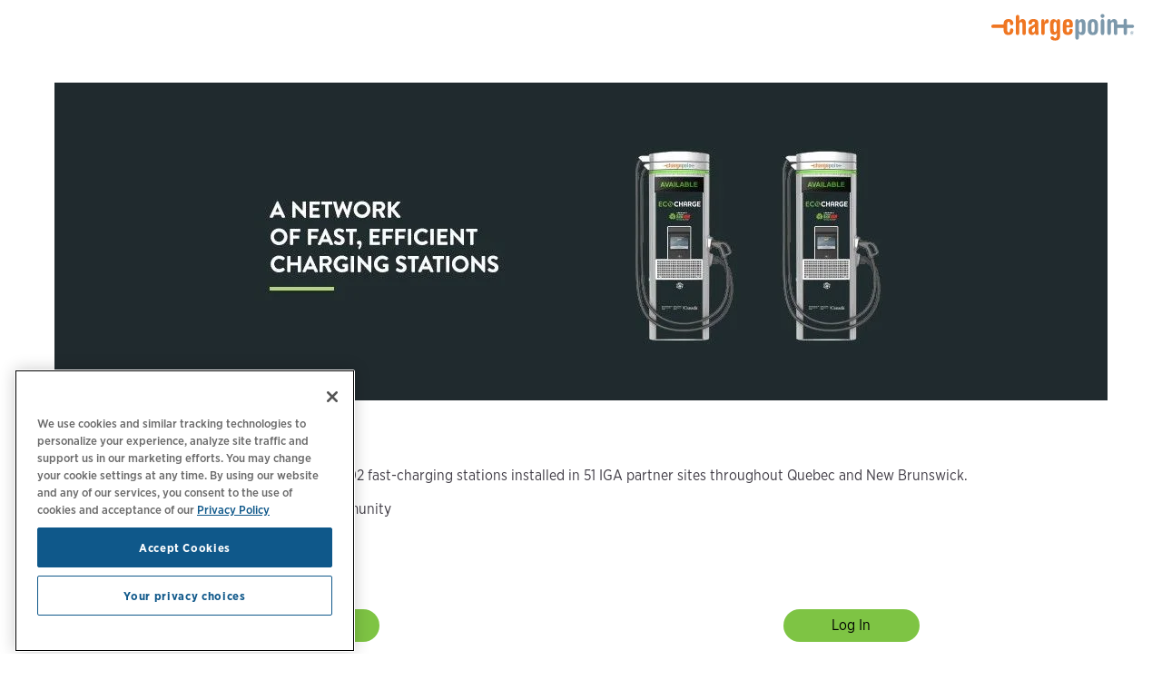

--- FILE ---
content_type: text/html; charset=UTF-8
request_url: https://www.chargepoint.com/en-ca/ecocharge
body_size: 4683
content:
<!DOCTYPE html>
<html lang="en-ca" dir="ltr" prefix="og: https://ogp.me/ns#">
  <head>
    <!-- Google Tag Manager (noscript) -->
<noscript><iframe src="https://www.googletagmanager.com/ns.html?id=GTM-MHGGC8"
height="0" width="0" style="display:none;visibility:hidden"></iframe></noscript>
<!-- End Google Tag Manager (noscript) -->

    <meta name="HandheldFriendly" content="true" />
    <meta name="viewport" content="width=device-width, initial-scale=1, maximum-scale=3, user-scalable=yes" />
    <meta name="MobileOptimized" content="width" />
    <meta name="p:domain_verify" content="cb824672000cfbfa8247268f9c7ee94b" />
    <meta name="google-site-verification" content="QrLbq2i7gQ5xo0lM-JlaG_sP-M2azW7LlgES6n8kUx4" />
    <meta charset="utf-8" />
<link rel="canonical" href="https://www.chargepoint.com/en-ca/ecocharge" />
<meta name="referrer" content="no-referrer-when-downgrade" />
<meta property="og:site_name" content="ChargePoint" />
<meta property="og:type" content="website" />
<meta property="og:url" content="https://www.chargepoint.com/en-ca/ecocharge" />
<meta property="og:title" content="EcoCharge | ChargePoint" />
<meta property="og:image" content="https://www.chargepoint.com/img/fbshare.jpg" />
<meta property="fb:app_id" content="685101778352519" />
<meta name="twitter:card" content="summary_large_image" />
<meta name="twitter:site" content="@ChargePointnet" />
<meta name="twitter:title" content="EcoCharge | ChargePoint" />
<meta name="MobileOptimized" content="width" />
<meta name="HandheldFriendly" content="true" />
<meta name="viewport" content="width=device-width, initial-scale=1.0" />
<link rel="icon" href="/themes/chargepoint/favicon.ico" type="image/vnd.microsoft.icon" />
<link rel="alternate" hreflang="en-ca" href="https://www.chargepoint.com/en-ca/ecocharge" />
<link rel="alternate" hreflang="fr-ca" href="https://www.chargepoint.com/fr-ca/ecocharge" />

    <title>EcoCharge | ChargePoint</title>
    <link rel="preconnect" href="https://cdn.fonts.net">
    <link rel="stylesheet" media="all" href="/sites/default/files/css/css_wrotMkEIhzIe8MPeEJqwQOfsJGZynPtPQQuGnevU8Sw.css?delta=0&amp;language=en-ca&amp;theme=chargepoint&amp;include=eJxVzUsOgCAMhOELgd7EK5ihNECi2LRg4u01Lnws51vMTxmaWLZS2xhg7OgDUT1B288EiX1mRFZHMlfsJaGVrY4k0zOcQJEUku166YJleGXoVXpYimWOzg5rvN7tE_KZNow" />
<link rel="stylesheet" media="all" href="/sites/default/files/css/css_I5hXxxsUTab4G20e8ox-MENXin4GCQ3sKPjYcg46Ffw.css?delta=1&amp;language=en-ca&amp;theme=chargepoint&amp;include=eJxVzUsOgCAMhOELgd7EK5ihNECi2LRg4u01Lnws51vMTxmaWLZS2xhg7OgDUT1B288EiX1mRFZHMlfsJaGVrY4k0zOcQJEUku166YJleGXoVXpYimWOzg5rvN7tE_KZNow" />

    <script type="application/json" data-drupal-selector="drupal-settings-json">{"path":{"baseUrl":"\/","pathPrefix":"en-ca\/","currentPath":"node\/4477","currentPathIsAdmin":false,"isFront":false,"currentLanguage":"en-ca"},"pluralDelimiter":"\u0003","suppressDeprecationErrors":true,"ajaxTrustedUrl":{"form_action_p_pvdeGsVG5zNF_XLGPTvYSKCf43t8qZYSwcfZl2uzM":true},"user":{"uid":0,"permissionsHash":"cb0f22db1dfdf49c0cf39c129804e6ad149f572575af05eac8ed2555ff3303ca"}}</script>
<script src="/sites/default/files/js/js_udXJls8ySkzDNwsr2Qq7Da55-rTw0YRpY15I2jexm0Y.js?scope=header&amp;delta=0&amp;language=en-ca&amp;theme=chargepoint&amp;include=eJxLzkgsSk8tyM_MK9FPSixO1UlGEkgp0k1OLCrRSS6IT8zJyS-PT87Pz85MLdZPLnAP8QUJ5yWWZaYnlmTm5wHF_OAcAKZzIU4"></script>


  </head>
      <body class="homeBG en-ca">
    
    
      <div class="dialog-off-canvas-main-canvas" data-off-canvas-main-canvas>
    <div class="layout-container page-en-ca/ecocharge">
  

  <header class="navbar navbar-default navbar-fixed-top" role="banner">
        <div id="block-logoright">
  
    
      
      <style type="text/css">.logoRight {text-align:right;}    
.logoRight a {
margin: 15px 20px 0 0;
display: block;}
@media screen and (max-width:767px){
.logoRight {text-align:center;    background: #fff;
    height: 75px;}
.logoRight a { margin: 20px 0 0 0;}
}
</style>
<div class="logoRight container"><a href="/" rel="home" title="Home"><img alt="Home" src="/themes/chargepoint/logo.svg"> </a></div>

  
  </div>


  </header>

  
  <main class="container-fluid" role="main" id="top">

    <div id="navblackout"></div>
      <div class="">
        <div class="cp-ProductNav_Wrapper_Main">
      
    </div>
    <div data-drupal-messages-fallback class="hidden"></div>
<div id="block-chargepoint-content">
  
    
         
<div class="bodyBorder">
  <div class="bodywrap">
        <article data-history-node-id="4477">

      
              

      <div>
        
      
      

<div class="page-header-v3">
        <div class="page-header-image-container center-headline" style="background-image:url(/sites/default/files/2021-03/EcoCharge-Cobrand-banner-1160x350.jpeg)">
        <div class="page-header-text-mobile">
          <div class="page-header-text" style="background-color:">
      <style type="text/css">.page-header-text-mobile, 
.breadcrumb, .mobile-img {
    display: none;
}
.ecocharge-language{
    margin: 20px 0;
}
.ecocharge-language img {
    margin-right: 10px;
}
.connections {
    margin-top: 40px;
}
.driverButton{ background-color: #7ec444; color: #000000 !important;}
.driverButton:hover{ background-color: #7ec444 !important; }
@media screen and (max-width: 767px){
.page-header-image-container {
    background-image: url('/sites/default/files/inline-images/EcoCharge-Cobrand-banner-767x231-Mobile.png') !important;
    background-repeat: no-repeat;
    background-position: top;
    background-size: contain;
    max-height: 350px;
    height: 30vw;
}
}
</style>

  </div>
        </div>
      </div>
  </div>

  

        <div class="paragraph paragraph--type--paragraph-text paragraph--view-mode--default">
          
      <p class="mobile-img"><img alt="ecoCharge" data-entity-type="file" data-entity-uuid="e4553f32-dce6-4429-80e6-5c70a5a969df" src="/sites/default/files/inline-images/EcoCharge-Cobrand-banner-767x231-Mobile.png" width="767" height="231" loading="lazy"></p>

<div class="ecocharge-language"><img alt data-entity-type data-entity-uuid height="32px" src="/img/flags/canada.png" width="32px" loading="lazy"><a data-nolocale="1" href="/fr-ca/ecocharge/">Français (Canada)</a></div>

<p>Join the EcoCharge community, a network of 102 fast-charging stations installed in 51 IGA partner sites throughout Quebec and New Brunswick.</p>

<ul class="plusList">
	<li>Receive a $10 credit when you join the community</li>
	<li>Keep up to date with&nbsp;electromobility news</li>
	<li>Gain access to exclusive benefits</li>
</ul>

<div class="connections row">
<div class="col-xs-12 col-sm-6 text-center">
<p><a class="driverButton" href="https://ca.chargepoint.com/signup/profile?brand=sobeys&amp;partnerToken=EcoFondsIGA">Sign Up</a></p>

<p>I am new to ChargePoint</p>
</div>

<div class="col-xs-12 col-sm-6 text-center">
<p><a class="driverButton" href="https://chargepoint.app.link/S9Ci1coXajb">Log In</a></p>

<p>I already have a ChargePoint account<br>
and will log in to get these benefits</p>
</div>
</div>

  
      </div>

  

  
      </div>

    </article>
  </div>
</div>

  </div>

  </div>

  </main>

      <footer role="contentinfo" id="footer">
  <div class="footer-left"><img alt="ChargePoint Plus-Minus graphics" src="/img/pi/plusMinusBG.png" class="img-responsive"></div>
  <div class="footer-middle">
    <div class="footerContent">
      <div class="row">
        <div class="col-sm-9">
                      <div>
  
    
      <div id='cp-footer-menu'>
    <ul class="cp-footer-menu-first-level">
            <li class="term-250 ">
            <div>
                EV drivers
            </div>
                            <ul class="cp-footer-menu-secon-level">
                                    <li class="term-251 ">
                                                    <div>
                                <a href="/en-ca/login" target="_blank">Log in</a>
                            </div>
                                            </li>
                                    <li class="term-252 ">
                                                    <div>
                                <a href="/en-ca/signup" target="_blank">Sign up</a>
                            </div>
                                            </li>
                                    <li class="term-58070 ">
                                                    <div>
                                <a href="/en-ca/drivers/support">EV driver FAQ</a>
                            </div>
                                            </li>
                                    <li class="term-253 ">
                                                    <div>
                                <a href="/en-ca/support">24/7 support</a>
                            </div>
                                            </li>
                                </ul>
                    </li>
            <li class="term-254 ">
            <div>
                Station owners
            </div>
                            <ul class="cp-footer-menu-secon-level">
                                    <li class="term-255 ">
                                                    <div>
                                <a href="/en-ca/login" target="_blank">Log in</a>
                            </div>
                                            </li>
                                    <li class="term-256 ">
                                                    <div>
                                <a href="/en-ca/support/owner-faq">Station owners FAQ</a>
                            </div>
                                            </li>
                                    <li class="term-257 ">
                                                    <div>
                                <a href="/en-ca/support">Contact support</a>
                            </div>
                                            </li>
                                    <li class="term-258 ">
                                                    <div>
                                <a href="https://info.chargepoint.com/connect-with-an-expert.html?product=footer">Contact sales</a>
                            </div>
                                            </li>
                                </ul>
                    </li>
            <li class="term-264 ">
            <div>
                About us
            </div>
                            <ul class="cp-footer-menu-secon-level">
                                    <li class="term-265 ">
                                                    <div>
                                <a href="/en-ca/about/opportunities">Careers</a>
                            </div>
                                            </li>
                                    <li class="term-66460 ">
                                                    <div>
                                <a href="https://trust.chargepoint.com" target="_blank">Trust center</a>
                            </div>
                                            </li>
                                    <li class="term-266 ">
                                                    <div>
                                <a href="/en-ca/about/contact">Contact us</a>
                            </div>
                                            </li>
                                </ul>
                    </li>
        </ul>

</div>

  </div>

                  </div>
        <div class="col-sm-3 footer-social-col">
                      <div id="block-footersocial">
  
    
      
      <div class="text-right footSocial"><a href="https://twitter.com/chargepointnet" target="_blank"><img alt="Twitter" class="foot-social-icon" data-entity-type data-entity-uuid src="/img/social/social_footer_twit.png"></a><a href="https://www.facebook.com/ChargePoint" target="_blank"><img alt="Facebook" class="foot-social-icon" data-entity-type data-entity-uuid src="/img/social/social_footer_fb.png"></a><a href="https://www.instagram.com/chargepoint/" target="_blank"><img alt="Instagram" class="foot-social-icon" data-entity-type data-entity-uuid src="/img/social/social_footer_insta.png"></a><a href="http://www.linkedin.com/company/chargepoint?trk=company_name" target="_blank"><img alt="LinkedIn" class="foot-social-icon" data-entity-type data-entity-uuid src="/img/social/social_footer_li.png"></a><a href="https://www.youtube.com/c/ChargePointnet" target="_blank"><img alt="YouTube" class="foot-social-icon" data-entity-type data-entity-uuid src="/img/social/social_footer_yt.png"></a></div>

  
  </div>

            <div class="language-switcher-language-url" id="block-languageswitcher" role="navigation">
  
    
      <p class="text-right"><a href=" /en-ca/locale" class="languageswitcher countryflag countryflag-ca">Canada (English) &gt;</a></p>

  </div>

                  </div>
      </div>

                    <div class="row mt20">
          <div class="col-sm-12">
                  
      <p class="copyright"><a href="https://ca.chargepoint.com/privacy_policy?instance=NA-CA&amp;locale=en-CA">Privacy Policy</a> | <a class="trick4onetrust your-privacy-choices" href="#">Privacy Choices</a> | <a href="/en-ca/legal">Legal</a> | <a href="/en-ca/accessibility-statement">Accessibility Statement</a> | <a href="/en-ca/supplier-code-of-conduct">Supplier Code of Conduct</a> | <a class="media-inline-link" data-media-inline-link="1" href="/en-ca/download-file/chargepoint-forced-and-child-labour-report-ca" rel=" noopener" target="_blank">CA Forced and Child Labour Report</a></p>

<p class="copyright"><a href="https://info.chargepoint.com/preferences.html">Email Preferences &gt;</a></p>

<p class="copyright clear">Copyright © 2026 ChargePoint, Inc. All rights reserved.</p>
<!-- OneTrust Cookies Settings button start -->

<p><button class="ot-sdk-show-settings" id="ot-sdk-btn">Cookie Settings</button><!-- OneTrust Cookies Settings button end --></p>

  
  
            
          </div>
        </div>
          </div>
  </div>
</footer>

  
</div>
  </div>

    
    <script src="/core/assets/vendor/jquery/jquery.min.js?v=4.0.0-rc.1"></script>
<script src="/sites/default/files/js/js_NusODN1qi2aHxxgFaGCpubBMRdwcY33O9gPGu6vAyWY.js?scope=footer&amp;delta=1&amp;language=en-ca&amp;theme=chargepoint&amp;include=eJxLzkgsSk8tyM_MK9FPSixO1UlGEkgp0k1OLCrRSS6IT8zJyS-PT87Pz85MLdZPLnAP8QUJ5yWWZaYnlmTm5wHF_OAcAKZzIU4"></script>
<script src="//maps.googleapis.com/maps/api/js?key=AIzaSyDBIh__9WUNxvQQPwiFCQJ-schkWpIllC4&amp;libraries=places&amp;callback=initAutocomplete" async defer></script>
<script src="/sites/default/files/js/js_ujomlvwFf3r-ctCRlulpWGWcXXrfynDuA5sBAzFw27A.js?scope=footer&amp;delta=3&amp;language=en-ca&amp;theme=chargepoint&amp;include=eJxLzkgsSk8tyM_MK9FPSixO1UlGEkgp0k1OLCrRSS6IT8zJyS-PT87Pz85MLdZPLnAP8QUJ5yWWZaYnlmTm5wHF_OAcAKZzIU4"></script>

    <script type="text/javascript">
      jQuery(function () {
        if (jQuery('.subtitle-fill').length > 0) {

          var dataDate = jQuery('.subtitle-fill').attr('data-date');
          var dataCategory = jQuery('.subtitle-fill').attr('data-category');

          var date = typeof dataDate !== typeof undefined;
          var category = typeof dataCategory !== typeof undefined;

          if (date) {
            jQuery('.subtitle .date').show();
          }

          if (category) {
            jQuery('.subtitle .category').text(jQuery('.subtitle-fill').text()).show();
          }

        }
      });
    </script>

    
 </body>
</html>


--- FILE ---
content_type: text/css
request_url: https://www.chargepoint.com/sites/default/files/css/css_I5hXxxsUTab4G20e8ox-MENXin4GCQ3sKPjYcg46Ffw.css?delta=1&language=en-ca&theme=chargepoint&include=eJxVzUsOgCAMhOELgd7EK5ihNECi2LRg4u01Lnws51vMTxmaWLZS2xhg7OgDUT1B288EiX1mRFZHMlfsJaGVrY4k0zOcQJEUku166YJleGXoVXpYimWOzg5rvN7tE_KZNow
body_size: 40764
content:
/* @license GPL-2.0-or-later https://www.drupal.org/licensing/faq */
html{font-family:sans-serif;-ms-text-size-adjust:100%;-webkit-text-size-adjust:100%;}body{margin:0;}article,aside,details,figcaption,figure,footer,header,hgroup,main,menu,nav,section,summary{display:block;}audio,canvas,progress,video{display:inline-block;vertical-align:baseline;}audio:not([controls]){display:none;height:0;}[hidden],template{display:none;}a{background-color:transparent;}a:active,a:hover{outline:0;}abbr[title]{border-bottom:1px dotted;}b,strong{font-weight:bold;}dfn{font-style:italic;}h1{font-size:2em;margin:0.67em 0;}mark{background:#ff0;color:#000;}small{font-size:80%;}sub,sup{font-size:75%;line-height:0;position:relative;vertical-align:baseline;}sup{top:-0.5em;}sub{bottom:-0.25em;}img{border:0;}svg:not(:root){overflow:hidden;}figure{margin:1em 40px;}hr{-webkit-box-sizing:content-box;-moz-box-sizing:content-box;box-sizing:content-box;height:0;}pre{overflow:auto;}code,kbd,pre,samp{font-family:monospace,monospace;font-size:1em;}button,input,optgroup,select,textarea{color:inherit;font:inherit;margin:0;}button{overflow:visible;}button,select{text-transform:none;}button,html input[type="button"],input[type="reset"],input[type="submit"]{-webkit-appearance:button;cursor:pointer;}button[disabled],html input[disabled]{cursor:default;}button::-moz-focus-inner,input::-moz-focus-inner{border:0;padding:0;}input{line-height:normal;}input[type="checkbox"],input[type="radio"]{-webkit-box-sizing:border-box;-moz-box-sizing:border-box;box-sizing:border-box;padding:0;}input[type="number"]::-webkit-inner-spin-button,input[type="number"]::-webkit-outer-spin-button{height:auto;}input[type="search"]{-webkit-appearance:textfield;-webkit-box-sizing:content-box;-moz-box-sizing:content-box;box-sizing:content-box;}input[type="search"]::-webkit-search-cancel-button,input[type="search"]::-webkit-search-decoration{-webkit-appearance:none;}fieldset{border:1px solid #c0c0c0;margin:0 2px;padding:0.35em 0.625em 0.75em;}legend{border:0;padding:0;}textarea{overflow:auto;}optgroup{font-weight:bold;}table{border-collapse:collapse;border-spacing:0;}td,th{padding:0;}*{-webkit-box-sizing:border-box;-moz-box-sizing:border-box;box-sizing:border-box;}*:before,*:after{-webkit-box-sizing:border-box;-moz-box-sizing:border-box;box-sizing:border-box;}html{font-size:10px;-webkit-tap-highlight-color:rgba(0,0,0,0);}body{font-family:'Gotham Narrow SSm A','Gotham Narrow SSm B',sans-serif;font-size:16px;line-height:1.42857143;color:var(--black);background-color:#ffffff;}input,button,select,textarea{font-family:inherit;font-size:inherit;line-height:inherit;}a{color:var(--ocean-blue);text-decoration:none;}a:hover,a:focus{text-decoration:underline;}a:focus{outline:5px auto -webkit-focus-ring-color;outline-offset:-2px;}figure{margin:0;}img{vertical-align:middle;}.img-responsive,.carousel-inner>.item>img,.carousel-inner>.item>a>img{display:block;max-width:100%;height:auto;margin:0 auto;}.img-rounded{border-radius:6px;}.img-thumbnail{padding:4px;line-height:1.42857143;background-color:#ffffff;border:1px solid #dddddd;border-radius:4px;-webkit-transition:all 0.2s ease-in-out;-o-transition:all 0.2s ease-in-out;transition:all 0.2s ease-in-out;display:inline-block;max-width:100%;height:auto;}.img-circle{border-radius:50%;}hr{margin-top:22px;margin-bottom:22px;border:0;border-top:1px solid #eeeeee;}.sr-only{position:absolute;width:1px;height:1px;margin:-1px;padding:0;overflow:hidden;clip:rect(0,0,0,0);border:0;}.sr-only-focusable:active,.sr-only-focusable:focus{position:static;width:auto;height:auto;margin:0;overflow:visible;clip:auto;}[role="button"]{cursor:pointer;}h1,h2,h3,h4,h5,h6,.h1,.h2,.h3,.h4,.h5,.h6{font-family:inherit;font-weight:200;line-height:1.1;}h1,h2,.h1,.h2{color:var(--charcoal);font-weight:400;line-height:1.2;}h3,h4,h5,h6,.h3,.h4,.h5,.h6{color:var(--black);}h1 small,h2 small,h3 small,h4 small,h5 small,h6 small,.h1 small,.h2 small,.h3 small,.h4 small,.h5 small,.h6 small,h1 .small,h2 .small,h3 .small,h4 .small,h5 .small,h6 .small,.h1 .small,.h2 .small,.h3 .small,.h4 .small,.h5 .small,.h6 .small{font-weight:normal;line-height:1;color:#777777;}h1,.h1,h2,.h2,h3,.h3{margin-top:22px;margin-bottom:11px;}h1 small,.h1 small,h2 small,.h2 small,h3 small,.h3 small,h1 .small,.h1 .small,h2 .small,.h2 .small,h3 .small,.h3 .small{font-size:65%;}h4,.h4,h5,.h5,h6,.h6{margin-top:11px;margin-bottom:11px;}h4 small,.h4 small,h5 small,.h5 small,h6 small,.h6 small,h4 .small,.h4 .small,h5 .small,.h5 .small,h6 .small,.h6 .small{font-size:75%;}h1,.h1{font-size:3em;}h2,.h2{font-size:3em;}h3,.h3{font-size:1.5em;}h4,.h4{font-size:20px;}h5,.h5{font-size:16px;}h6,.h6{font-size:14px;}p{margin:0 0 11px;}.lead{margin-bottom:22px;font-size:18px;font-weight:300;line-height:1.4;}@media (min-width:768px){.lead{font-size:24px;}}small,.small{font-size:87%;}mark,.mark{background-color:#fcf8e3;padding:.2em;}.text-left{text-align:left;}.text-right{text-align:right;}.text-center{text-align:center;}.text-justify{text-align:justify;}.text-nowrap{white-space:nowrap;}.text-lowercase{text-transform:lowercase;}.text-uppercase{text-transform:uppercase;}.text-capitalize{text-transform:capitalize;}.text-muted{color:#777777;}.text-primary{color:#ff7a14;}a.text-primary:hover,a.text-primary:focus{color:#e06100;}.text-success{color:#3c763d;}a.text-success:hover,a.text-success:focus{color:#2b542c;}.text-info{color:#31708f;}a.text-info:hover,a.text-info:focus{color:#245269;}.text-warning{color:#8a6d3b;}a.text-warning:hover,a.text-warning:focus{color:#66512c;}.text-danger{color:#a94442;}a.text-danger:hover,a.text-danger:focus{color:#843534;}.bg-primary{color:#fff;background-color:#ff7a14;}a.bg-primary:hover,a.bg-primary:focus{background-color:#e06100;}.bg-success{background-color:#dff0d8;}a.bg-success:hover,a.bg-success:focus{background-color:#c1e2b3;}.bg-info{background-color:#d9edf7;}a.bg-info:hover,a.bg-info:focus{background-color:#afd9ee;}.bg-warning{background-color:#fcf8e3;}a.bg-warning:hover,a.bg-warning:focus{background-color:#f7ecb5;}.bg-danger{background-color:#f2dede;}a.bg-danger:hover,a.bg-danger:focus{background-color:#e4b9b9;}.page-header{padding-bottom:10px;margin:44px 0 22px;border-bottom:1px solid #eeeeee;}ul,ol{margin-top:0;margin-bottom:11px;}ul ul,ol ul,ul ol,ol ol{margin-bottom:0;}.list-unstyled{padding-left:0;list-style:none;}.list-inline{padding-left:0;list-style:none;margin-left:-5px;}.list-inline>li{display:inline-block;padding-left:5px;padding-right:5px;}dl{margin-top:0;margin-bottom:22px;}dt,dd{line-height:1.42857143;}dt{font-weight:bold;}dd{margin-left:0;}@media (min-width:768px){.dl-horizontal dt{float:left;width:160px;clear:left;text-align:right;overflow:hidden;text-overflow:ellipsis;white-space:nowrap;}.dl-horizontal dd{margin-left:180px;}}abbr[title],abbr[data-original-title]{cursor:help;border-bottom:1px dotted #777777;}.initialism{font-size:90%;text-transform:uppercase;}blockquote{padding:11px 22px;margin:0 0 22px;font-size:20px;border-left:5px solid #eeeeee;}blockquote p:last-child,blockquote ul:last-child,blockquote ol:last-child{margin-bottom:0;}blockquote footer,blockquote small,blockquote .small{display:block;font-size:80%;line-height:1.42857143;color:#777777;}blockquote footer:before,blockquote small:before,blockquote .small:before{content:'\2014 \00A0';}.blockquote-reverse,blockquote.pull-right{padding-right:15px;padding-left:0;border-right:5px solid #eeeeee;border-left:0;text-align:right;}.blockquote-reverse footer:before,blockquote.pull-right footer:before,.blockquote-reverse small:before,blockquote.pull-right small:before,.blockquote-reverse .small:before,blockquote.pull-right .small:before{content:'';}.blockquote-reverse footer:after,blockquote.pull-right footer:after,.blockquote-reverse small:after,blockquote.pull-right small:after,.blockquote-reverse .small:after,blockquote.pull-right .small:after{content:'\00A0 \2014';}address{margin-bottom:22px;font-style:normal;line-height:1.42857143;}.container{margin-right:auto;margin-left:auto;padding-left:15px;padding-right:15px;}@media (min-width:768px){.container{width:750px;}}@media (min-width:992px){.container{width:970px;}}@media (min-width:1200px){.container{width:1170px;}}.container-fluid{margin-right:auto;margin-left:auto;padding-left:15px;padding-right:15px;}.row{margin-left:-15px;margin-right:-15px;}.col-xs-1,.col-sm-1,.col-md-1,.col-lg-1,.col-xs-2,.col-sm-2,.col-md-2,.col-lg-2,.col-xs-3,.col-sm-3,.col-md-3,.col-lg-3,.col-xs-4,.col-sm-4,.col-md-4,.col-lg-4,.col-xs-5,.col-sm-5,.col-md-5,.col-lg-5,.col-xs-6,.col-sm-6,.col-md-6,.col-lg-6,.col-xs-7,.col-sm-7,.col-md-7,.col-lg-7,.col-xs-8,.col-sm-8,.col-md-8,.col-lg-8,.col-xs-9,.col-sm-9,.col-md-9,.col-lg-9,.col-xs-10,.col-sm-10,.col-md-10,.col-lg-10,.col-xs-11,.col-sm-11,.col-md-11,.col-lg-11,.col-xs-12,.col-sm-12,.col-md-12,.col-lg-12{position:relative;min-height:1px;padding-left:15px;padding-right:15px;}.col-xs-1,.col-xs-2,.col-xs-3,.col-xs-4,.col-xs-5,.col-xs-6,.col-xs-7,.col-xs-8,.col-xs-9,.col-xs-10,.col-xs-11,.col-xs-12{float:left;}.col-xs-12{width:100%;}.col-xs-11{width:91.66666667%;}.col-xs-10{width:83.33333333%;}.col-xs-9{width:75%;}.col-xs-8{width:66.66666667%;}.col-xs-7{width:58.33333333%;}.col-xs-6{width:50%;}.col-xs-5{width:41.66666667%;}.col-xs-4{width:33.33333333%;}.col-xs-3{width:25%;}.col-xs-2{width:16.66666667%;}.col-xs-1{width:8.33333333%;}.col-xs-pull-12{right:100%;}.col-xs-pull-11{right:91.66666667%;}.col-xs-pull-10{right:83.33333333%;}.col-xs-pull-9{right:75%;}.col-xs-pull-8{right:66.66666667%;}.col-xs-pull-7{right:58.33333333%;}.col-xs-pull-6{right:50%;}.col-xs-pull-5{right:41.66666667%;}.col-xs-pull-4{right:33.33333333%;}.col-xs-pull-3{right:25%;}.col-xs-pull-2{right:16.66666667%;}.col-xs-pull-1{right:8.33333333%;}.col-xs-pull-0{right:auto;}.col-xs-push-12{left:100%;}.col-xs-push-11{left:91.66666667%;}.col-xs-push-10{left:83.33333333%;}.col-xs-push-9{left:75%;}.col-xs-push-8{left:66.66666667%;}.col-xs-push-7{left:58.33333333%;}.col-xs-push-6{left:50%;}.col-xs-push-5{left:41.66666667%;}.col-xs-push-4{left:33.33333333%;}.col-xs-push-3{left:25%;}.col-xs-push-2{left:16.66666667%;}.col-xs-push-1{left:8.33333333%;}.col-xs-push-0{left:auto;}.col-xs-offset-12{margin-left:100%;}.col-xs-offset-11{margin-left:91.66666667%;}.col-xs-offset-10{margin-left:83.33333333%;}.col-xs-offset-9{margin-left:75%;}.col-xs-offset-8{margin-left:66.66666667%;}.col-xs-offset-7{margin-left:58.33333333%;}.col-xs-offset-6{margin-left:50%;}.col-xs-offset-5{margin-left:41.66666667%;}.col-xs-offset-4{margin-left:33.33333333%;}.col-xs-offset-3{margin-left:25%;}.col-xs-offset-2{margin-left:16.66666667%;}.col-xs-offset-1{margin-left:8.33333333%;}.col-xs-offset-0{margin-left:0%;}@media (min-width:768px){.col-sm-1,.col-sm-2,.col-sm-3,.col-sm-4,.col-sm-5,.col-sm-6,.col-sm-7,.col-sm-8,.col-sm-9,.col-sm-10,.col-sm-11,.col-sm-12{float:left;}.col-sm-12{width:100%;}.col-sm-11{width:91.66666667%;}.col-sm-10{width:83.33333333%;}.col-sm-9{width:75%;}.col-sm-8{width:66.66666667%;}.col-sm-7{width:58.33333333%;}.col-sm-6{width:50%;}.col-sm-5{width:41.66666667%;}.col-sm-4{width:33.33333333%;}.col-sm-3{width:25%;}.col-sm-2{width:16.66666667%;}.col-sm-1{width:8.33333333%;}.col-sm-pull-12{right:100%;}.col-sm-pull-11{right:91.66666667%;}.col-sm-pull-10{right:83.33333333%;}.col-sm-pull-9{right:75%;}.col-sm-pull-8{right:66.66666667%;}.col-sm-pull-7{right:58.33333333%;}.col-sm-pull-6{right:50%;}.col-sm-pull-5{right:41.66666667%;}.col-sm-pull-4{right:33.33333333%;}.col-sm-pull-3{right:25%;}.col-sm-pull-2{right:16.66666667%;}.col-sm-pull-1{right:8.33333333%;}.col-sm-pull-0{right:auto;}.col-sm-push-12{left:100%;}.col-sm-push-11{left:91.66666667%;}.col-sm-push-10{left:83.33333333%;}.col-sm-push-9{left:75%;}.col-sm-push-8{left:66.66666667%;}.col-sm-push-7{left:58.33333333%;}.col-sm-push-6{left:50%;}.col-sm-push-5{left:41.66666667%;}.col-sm-push-4{left:33.33333333%;}.col-sm-push-3{left:25%;}.col-sm-push-2{left:16.66666667%;}.col-sm-push-1{left:8.33333333%;}.col-sm-push-0{left:auto;}.col-sm-offset-12{margin-left:100%;}.col-sm-offset-11{margin-left:91.66666667%;}.col-sm-offset-10{margin-left:83.33333333%;}.col-sm-offset-9{margin-left:75%;}.col-sm-offset-8{margin-left:66.66666667%;}.col-sm-offset-7{margin-left:58.33333333%;}.col-sm-offset-6{margin-left:50%;}.col-sm-offset-5{margin-left:41.66666667%;}.col-sm-offset-4{margin-left:33.33333333%;}.col-sm-offset-3{margin-left:25%;}.col-sm-offset-2{margin-left:16.66666667%;}.col-sm-offset-1{margin-left:8.33333333%;}.col-sm-offset-0{margin-left:0%;}}@media (min-width:992px){.col-md-1,.col-md-2,.col-md-3,.col-md-4,.col-md-5,.col-md-6,.col-md-7,.col-md-8,.col-md-9,.col-md-10,.col-md-11,.col-md-12{float:left;}.col-md-12{width:100%;}.col-md-11{width:91.66666667%;}.col-md-10{width:83.33333333%;}.col-md-9{width:75%;}.col-md-8{width:66.66666667%;}.col-md-7{width:58.33333333%;}.col-md-6{width:50%;}.col-md-5{width:41.66666667%;}.col-md-4{width:33.33333333%;}.col-md-3{width:25%;}.col-md-2{width:16.66666667%;}.col-md-1{width:8.33333333%;}.col-md-pull-12{right:100%;}.col-md-pull-11{right:91.66666667%;}.col-md-pull-10{right:83.33333333%;}.col-md-pull-9{right:75%;}.col-md-pull-8{right:66.66666667%;}.col-md-pull-7{right:58.33333333%;}.col-md-pull-6{right:50%;}.col-md-pull-5{right:41.66666667%;}.col-md-pull-4{right:33.33333333%;}.col-md-pull-3{right:25%;}.col-md-pull-2{right:16.66666667%;}.col-md-pull-1{right:8.33333333%;}.col-md-pull-0{right:auto;}.col-md-push-12{left:100%;}.col-md-push-11{left:91.66666667%;}.col-md-push-10{left:83.33333333%;}.col-md-push-9{left:75%;}.col-md-push-8{left:66.66666667%;}.col-md-push-7{left:58.33333333%;}.col-md-push-6{left:50%;}.col-md-push-5{left:41.66666667%;}.col-md-push-4{left:33.33333333%;}.col-md-push-3{left:25%;}.col-md-push-2{left:16.66666667%;}.col-md-push-1{left:8.33333333%;}.col-md-push-0{left:auto;}.col-md-offset-12{margin-left:100%;}.col-md-offset-11{margin-left:91.66666667%;}.col-md-offset-10{margin-left:83.33333333%;}.col-md-offset-9{margin-left:75%;}.col-md-offset-8{margin-left:66.66666667%;}.col-md-offset-7{margin-left:58.33333333%;}.col-md-offset-6{margin-left:50%;}.col-md-offset-5{margin-left:41.66666667%;}.col-md-offset-4{margin-left:33.33333333%;}.col-md-offset-3{margin-left:25%;}.col-md-offset-2{margin-left:16.66666667%;}.col-md-offset-1{margin-left:8.33333333%;}.col-md-offset-0{margin-left:0%;}}@media (min-width:1200px){.col-lg-1,.col-lg-2,.col-lg-3,.col-lg-4,.col-lg-5,.col-lg-6,.col-lg-7,.col-lg-8,.col-lg-9,.col-lg-10,.col-lg-11,.col-lg-12{float:left;}.col-lg-12{width:100%;}.col-lg-11{width:91.66666667%;}.col-lg-10{width:83.33333333%;}.col-lg-9{width:75%;}.col-lg-8{width:66.66666667%;}.col-lg-7{width:58.33333333%;}.col-lg-6{width:50%;}.col-lg-5{width:41.66666667%;}.col-lg-4{width:33.33333333%;}.col-lg-3{width:25%;}.col-lg-2{width:16.66666667%;}.col-lg-1{width:8.33333333%;}.col-lg-pull-12{right:100%;}.col-lg-pull-11{right:91.66666667%;}.col-lg-pull-10{right:83.33333333%;}.col-lg-pull-9{right:75%;}.col-lg-pull-8{right:66.66666667%;}.col-lg-pull-7{right:58.33333333%;}.col-lg-pull-6{right:50%;}.col-lg-pull-5{right:41.66666667%;}.col-lg-pull-4{right:33.33333333%;}.col-lg-pull-3{right:25%;}.col-lg-pull-2{right:16.66666667%;}.col-lg-pull-1{right:8.33333333%;}.col-lg-pull-0{right:auto;}.col-lg-push-12{left:100%;}.col-lg-push-11{left:91.66666667%;}.col-lg-push-10{left:83.33333333%;}.col-lg-push-9{left:75%;}.col-lg-push-8{left:66.66666667%;}.col-lg-push-7{left:58.33333333%;}.col-lg-push-6{left:50%;}.col-lg-push-5{left:41.66666667%;}.col-lg-push-4{left:33.33333333%;}.col-lg-push-3{left:25%;}.col-lg-push-2{left:16.66666667%;}.col-lg-push-1{left:8.33333333%;}.col-lg-push-0{left:auto;}.col-lg-offset-12{margin-left:100%;}.col-lg-offset-11{margin-left:91.66666667%;}.col-lg-offset-10{margin-left:83.33333333%;}.col-lg-offset-9{margin-left:75%;}.col-lg-offset-8{margin-left:66.66666667%;}.col-lg-offset-7{margin-left:58.33333333%;}.col-lg-offset-6{margin-left:50%;}.col-lg-offset-5{margin-left:41.66666667%;}.col-lg-offset-4{margin-left:33.33333333%;}.col-lg-offset-3{margin-left:25%;}.col-lg-offset-2{margin-left:16.66666667%;}.col-lg-offset-1{margin-left:8.33333333%;}.col-lg-offset-0{margin-left:0%;}}table{background-color:transparent;}caption{padding-top:8px;padding-bottom:8px;color:#777777;text-align:left;}th{text-align:left;}.table{width:100%;max-width:100%;margin-bottom:22px;}.table>thead>tr>th,.table>tbody>tr>th,.table>tfoot>tr>th,.table>thead>tr>td,.table>tbody>tr>td,.table>tfoot>tr>td{padding:8px;line-height:1.42857143;vertical-align:top;border-top:1px solid #dddddd;}.table>thead>tr>th{vertical-align:bottom;border-bottom:2px solid #dddddd;}.table>caption+thead>tr:first-child>th,.table>colgroup+thead>tr:first-child>th,.table>thead:first-child>tr:first-child>th,.table>caption+thead>tr:first-child>td,.table>colgroup+thead>tr:first-child>td,.table>thead:first-child>tr:first-child>td{border-top:0;}.table>tbody+tbody{border-top:2px solid #dddddd;}.table .table{background-color:#ffffff;}.table-condensed>thead>tr>th,.table-condensed>tbody>tr>th,.table-condensed>tfoot>tr>th,.table-condensed>thead>tr>td,.table-condensed>tbody>tr>td,.table-condensed>tfoot>tr>td{padding:5px;}.table-bordered{border:1px solid #dddddd;}.table-bordered>thead>tr>th,.table-bordered>tbody>tr>th,.table-bordered>tfoot>tr>th,.table-bordered>thead>tr>td,.table-bordered>tbody>tr>td,.table-bordered>tfoot>tr>td{border:1px solid #dddddd;}.table-bordered>thead>tr>th,.table-bordered>thead>tr>td{border-bottom-width:2px;}.table-striped>tbody>tr:nth-of-type(odd){background-color:#f9f9f9;}.table-hover>tbody>tr:hover{background-color:#f5f5f5;}table col[class*="col-"]{position:static;float:none;display:table-column;}table td[class*="col-"],table th[class*="col-"]{position:static;float:none;display:table-cell;}.table>thead>tr>td.active,.table>tbody>tr>td.active,.table>tfoot>tr>td.active,.table>thead>tr>th.active,.table>tbody>tr>th.active,.table>tfoot>tr>th.active,.table>thead>tr.active>td,.table>tbody>tr.active>td,.table>tfoot>tr.active>td,.table>thead>tr.active>th,.table>tbody>tr.active>th,.table>tfoot>tr.active>th{background-color:#f5f5f5;}.table-hover>tbody>tr>td.active:hover,.table-hover>tbody>tr>th.active:hover,.table-hover>tbody>tr.active:hover>td,.table-hover>tbody>tr:hover>.active,.table-hover>tbody>tr.active:hover>th{background-color:#e8e8e8;}.table>thead>tr>td.success,.table>tbody>tr>td.success,.table>tfoot>tr>td.success,.table>thead>tr>th.success,.table>tbody>tr>th.success,.table>tfoot>tr>th.success,.table>thead>tr.success>td,.table>tbody>tr.success>td,.table>tfoot>tr.success>td,.table>thead>tr.success>th,.table>tbody>tr.success>th,.table>tfoot>tr.success>th{background-color:#dff0d8;}.table-hover>tbody>tr>td.success:hover,.table-hover>tbody>tr>th.success:hover,.table-hover>tbody>tr.success:hover>td,.table-hover>tbody>tr:hover>.success,.table-hover>tbody>tr.success:hover>th{background-color:#d0e9c6;}.table>thead>tr>td.info,.table>tbody>tr>td.info,.table>tfoot>tr>td.info,.table>thead>tr>th.info,.table>tbody>tr>th.info,.table>tfoot>tr>th.info,.table>thead>tr.info>td,.table>tbody>tr.info>td,.table>tfoot>tr.info>td,.table>thead>tr.info>th,.table>tbody>tr.info>th,.table>tfoot>tr.info>th{background-color:#d9edf7;}.table-hover>tbody>tr>td.info:hover,.table-hover>tbody>tr>th.info:hover,.table-hover>tbody>tr.info:hover>td,.table-hover>tbody>tr:hover>.info,.table-hover>tbody>tr.info:hover>th{background-color:#c4e3f3;}.table>thead>tr>td.warning,.table>tbody>tr>td.warning,.table>tfoot>tr>td.warning,.table>thead>tr>th.warning,.table>tbody>tr>th.warning,.table>tfoot>tr>th.warning,.table>thead>tr.warning>td,.table>tbody>tr.warning>td,.table>tfoot>tr.warning>td,.table>thead>tr.warning>th,.table>tbody>tr.warning>th,.table>tfoot>tr.warning>th{background-color:#fcf8e3;}.table-hover>tbody>tr>td.warning:hover,.table-hover>tbody>tr>th.warning:hover,.table-hover>tbody>tr.warning:hover>td,.table-hover>tbody>tr:hover>.warning,.table-hover>tbody>tr.warning:hover>th{background-color:#faf2cc;}.table>thead>tr>td.danger,.table>tbody>tr>td.danger,.table>tfoot>tr>td.danger,.table>thead>tr>th.danger,.table>tbody>tr>th.danger,.table>tfoot>tr>th.danger,.table>thead>tr.danger>td,.table>tbody>tr.danger>td,.table>tfoot>tr.danger>td,.table>thead>tr.danger>th,.table>tbody>tr.danger>th,.table>tfoot>tr.danger>th{background-color:#f2dede;}.table-hover>tbody>tr>td.danger:hover,.table-hover>tbody>tr>th.danger:hover,.table-hover>tbody>tr.danger:hover>td,.table-hover>tbody>tr:hover>.danger,.table-hover>tbody>tr.danger:hover>th{background-color:#ebcccc;}.table-responsive{overflow-x:auto;min-height:0.01%;}@media screen and (max-width:767px){.table-responsive{width:100%;margin-bottom:16.5px;overflow-y:hidden;-ms-overflow-style:-ms-autohiding-scrollbar;border:1px solid #dddddd;}.table-responsive>.table{margin-bottom:0;}.table-responsive>.table>thead>tr>th,.table-responsive>.table>tbody>tr>th,.table-responsive>.table>tfoot>tr>th,.table-responsive>.table>thead>tr>td,.table-responsive>.table>tbody>tr>td,.table-responsive>.table>tfoot>tr>td{white-space:nowrap;}.table-responsive>.table-bordered{border:0;}.table-responsive>.table-bordered>thead>tr>th:first-child,.table-responsive>.table-bordered>tbody>tr>th:first-child,.table-responsive>.table-bordered>tfoot>tr>th:first-child,.table-responsive>.table-bordered>thead>tr>td:first-child,.table-responsive>.table-bordered>tbody>tr>td:first-child,.table-responsive>.table-bordered>tfoot>tr>td:first-child{border-left:0;}.table-responsive>.table-bordered>thead>tr>th:last-child,.table-responsive>.table-bordered>tbody>tr>th:last-child,.table-responsive>.table-bordered>tfoot>tr>th:last-child,.table-responsive>.table-bordered>thead>tr>td:last-child,.table-responsive>.table-bordered>tbody>tr>td:last-child,.table-responsive>.table-bordered>tfoot>tr>td:last-child{border-right:0;}.table-responsive>.table-bordered>tbody>tr:last-child>th,.table-responsive>.table-bordered>tfoot>tr:last-child>th,.table-responsive>.table-bordered>tbody>tr:last-child>td,.table-responsive>.table-bordered>tfoot>tr:last-child>td{border-bottom:0;}}fieldset{padding:0;margin:0;border:0;min-width:0;}legend{display:block;width:100%;padding:0;margin-bottom:22px;font-size:24px;line-height:inherit;color:#333333;border:0;border-bottom:1px solid #e5e5e5;}label{display:inline-block;max-width:100%;margin-bottom:5px;font-weight:bold;}input[type="search"]{-webkit-box-sizing:border-box;-moz-box-sizing:border-box;box-sizing:border-box;}input[type="radio"],input[type="checkbox"]{margin:4px 0 0;margin-top:1px \9;line-height:normal;}input[type="file"]{display:block;}input[type="range"]{display:block;width:100%;}select[multiple],select[size]{height:auto;}input[type="file"]:focus,input[type="radio"]:focus,input[type="checkbox"]:focus{outline:5px auto -webkit-focus-ring-color;outline-offset:-2px;}output{display:block;padding-top:7px;font-size:16px;line-height:1.42857143;color:var(--black);}.form-control{display:block;width:100%;height:36px;padding:6px 12px;font-size:16px;line-height:1.42857143;color:var(--black);background-color:#ffffff;background-image:none;border:1px solid #cccccc;border-radius:4px;-webkit-box-shadow:inset 0 1px 1px rgba(0,0,0,0.075);box-shadow:inset 0 1px 1px rgba(0,0,0,0.075);-webkit-transition:border-color ease-in-out .15s,-webkit-box-shadow ease-in-out .15s;-o-transition:border-color ease-in-out .15s,box-shadow ease-in-out .15s;transition:border-color ease-in-out .15s,box-shadow ease-in-out .15s;}.form-control:focus{border-color:#66afe9;outline:0;-webkit-box-shadow:inset 0 1px 1px rgba(0,0,0,.075),0 0 8px rgba(102,175,233,0.6);box-shadow:inset 0 1px 1px rgba(0,0,0,.075),0 0 8px rgba(102,175,233,0.6);}.form-control::-moz-placeholder{color:#999999;opacity:1;}.form-control:-ms-input-placeholder{color:#999999;}.form-control::-webkit-input-placeholder{color:#999999;}.form-control::-ms-expand{border:0;background-color:transparent;}.form-control[disabled],.form-control[readonly],fieldset[disabled] .form-control{background-color:#eeeeee;opacity:1;}.form-control[disabled],fieldset[disabled] .form-control{cursor:not-allowed;}textarea.form-control{height:auto;}input[type="search"]{-webkit-appearance:none;}@media screen and (-webkit-min-device-pixel-ratio:0){input[type="date"].form-control,input[type="time"].form-control,input[type="datetime-local"].form-control,input[type="month"].form-control{line-height:36px;}input[type="date"].input-sm,input[type="time"].input-sm,input[type="datetime-local"].input-sm,input[type="month"].input-sm,.input-group-sm input[type="date"],.input-group-sm input[type="time"],.input-group-sm input[type="datetime-local"],.input-group-sm input[type="month"]{line-height:33px;}input[type="date"].input-lg,input[type="time"].input-lg,input[type="datetime-local"].input-lg,input[type="month"].input-lg,.input-group-lg input[type="date"],.input-group-lg input[type="time"],.input-group-lg input[type="datetime-local"],.input-group-lg input[type="month"]{line-height:49px;}}.form-group{margin-bottom:15px;}.radio,.checkbox{position:relative;display:block;margin-top:10px;margin-bottom:10px;}.radio label,.checkbox label{min-height:22px;padding-left:20px;margin-bottom:0;font-weight:normal;cursor:pointer;}.radio input[type="radio"],.radio-inline input[type="radio"],.checkbox input[type="checkbox"],.checkbox-inline input[type="checkbox"]{position:absolute;margin-left:-20px;margin-top:4px \9;}.radio+.radio,.checkbox+.checkbox{margin-top:-5px;}.radio-inline,.checkbox-inline{position:relative;display:inline-block;padding-left:20px;margin-bottom:0;vertical-align:middle;font-weight:normal;cursor:pointer;}.radio-inline+.radio-inline,.checkbox-inline+.checkbox-inline{margin-top:0;margin-left:10px;}input[type="radio"][disabled],input[type="checkbox"][disabled],input[type="radio"].disabled,input[type="checkbox"].disabled,fieldset[disabled] input[type="radio"],fieldset[disabled] input[type="checkbox"]{cursor:not-allowed;}.radio-inline.disabled,.checkbox-inline.disabled,fieldset[disabled] .radio-inline,fieldset[disabled] .checkbox-inline{cursor:not-allowed;}.radio.disabled label,.checkbox.disabled label,fieldset[disabled] .radio label,fieldset[disabled] .checkbox label{cursor:not-allowed;}.form-control-static{padding-top:7px;padding-bottom:7px;margin-bottom:0;min-height:38px;}.form-control-static.input-lg,.form-control-static.input-sm{padding-left:0;padding-right:0;}.input-sm{height:33px;padding:5px 10px;font-size:14px;line-height:1.5;border-radius:3px;}select.input-sm{height:33px;line-height:33px;}textarea.input-sm,select[multiple].input-sm{height:auto;}.form-group-sm .form-control{height:33px;padding:5px 10px;font-size:14px;line-height:1.5;border-radius:3px;}.form-group-sm select.form-control{height:33px;line-height:33px;}.form-group-sm textarea.form-control,.form-group-sm select[multiple].form-control{height:auto;}.form-group-sm .form-control-static{height:33px;min-height:36px;padding:6px 10px;font-size:14px;line-height:1.5;}.input-lg{height:49px;padding:10px 16px;font-size:20px;line-height:1.3333333;border-radius:6px;}select.input-lg{height:49px;line-height:49px;}textarea.input-lg,select[multiple].input-lg{height:auto;}.form-group-lg .form-control{height:49px;padding:10px 16px;font-size:20px;line-height:1.3333333;border-radius:6px;}.form-group-lg select.form-control{height:49px;line-height:49px;}.form-group-lg textarea.form-control,.form-group-lg select[multiple].form-control{height:auto;}.form-group-lg .form-control-static{height:49px;min-height:42px;padding:11px 16px;font-size:20px;line-height:1.3333333;}.has-feedback{position:relative;}.has-feedback .form-control{padding-right:45px;}.form-control-feedback{position:absolute;top:0;right:0;z-index:2;display:block;width:36px;height:36px;line-height:36px;text-align:center;pointer-events:none;}.input-lg+.form-control-feedback,.input-group-lg+.form-control-feedback,.form-group-lg .form-control+.form-control-feedback{width:49px;height:49px;line-height:49px;}.input-sm+.form-control-feedback,.input-group-sm+.form-control-feedback,.form-group-sm .form-control+.form-control-feedback{width:33px;height:33px;line-height:33px;}.has-success .help-block,.has-success .control-label,.has-success .radio,.has-success .checkbox,.has-success .radio-inline,.has-success .checkbox-inline,.has-success.radio label,.has-success.checkbox label,.has-success.radio-inline label,.has-success.checkbox-inline label{color:#3c763d;}.has-success .form-control{border-color:#3c763d;-webkit-box-shadow:inset 0 1px 1px rgba(0,0,0,0.075);box-shadow:inset 0 1px 1px rgba(0,0,0,0.075);}.has-success .form-control:focus{border-color:#2b542c;-webkit-box-shadow:inset 0 1px 1px rgba(0,0,0,0.075),0 0 6px #67b168;box-shadow:inset 0 1px 1px rgba(0,0,0,0.075),0 0 6px #67b168;}.has-success .input-group-addon{color:#3c763d;border-color:#3c763d;background-color:#dff0d8;}.has-success .form-control-feedback{color:#3c763d;}.has-warning .help-block,.has-warning .control-label,.has-warning .radio,.has-warning .checkbox,.has-warning .radio-inline,.has-warning .checkbox-inline,.has-warning.radio label,.has-warning.checkbox label,.has-warning.radio-inline label,.has-warning.checkbox-inline label{color:#8a6d3b;}.has-warning .form-control{border-color:#8a6d3b;-webkit-box-shadow:inset 0 1px 1px rgba(0,0,0,0.075);box-shadow:inset 0 1px 1px rgba(0,0,0,0.075);}.has-warning .form-control:focus{border-color:#66512c;-webkit-box-shadow:inset 0 1px 1px rgba(0,0,0,0.075),0 0 6px #c0a16b;box-shadow:inset 0 1px 1px rgba(0,0,0,0.075),0 0 6px #c0a16b;}.has-warning .input-group-addon{color:#8a6d3b;border-color:#8a6d3b;background-color:#fcf8e3;}.has-warning .form-control-feedback{color:#8a6d3b;}.has-error .help-block,.has-error .control-label,.has-error .radio,.has-error .checkbox,.has-error .radio-inline,.has-error .checkbox-inline,.has-error.radio label,.has-error.checkbox label,.has-error.radio-inline label,.has-error.checkbox-inline label{color:#a94442;}.has-error .form-control{border-color:#a94442;-webkit-box-shadow:inset 0 1px 1px rgba(0,0,0,0.075);box-shadow:inset 0 1px 1px rgba(0,0,0,0.075);}.has-error .form-control:focus{border-color:#843534;-webkit-box-shadow:inset 0 1px 1px rgba(0,0,0,0.075),0 0 6px #ce8483;box-shadow:inset 0 1px 1px rgba(0,0,0,0.075),0 0 6px #ce8483;}.has-error .input-group-addon{color:#a94442;border-color:#a94442;background-color:#f2dede;}.has-error .form-control-feedback{color:#a94442;}.has-feedback label~.form-control-feedback{top:27px;}.has-feedback label.sr-only~.form-control-feedback{top:0;}.help-block{display:block;margin-top:5px;margin-bottom:10px;color:#959595;}@media (min-width:768px){.form-inline .form-group{display:inline-block;margin-bottom:0;vertical-align:middle;}.form-inline .form-control{display:inline-block;width:auto;vertical-align:middle;}.form-inline .form-control-static{display:inline-block;}.form-inline .input-group{display:inline-table;vertical-align:middle;}.form-inline .input-group .input-group-addon,.form-inline .input-group .input-group-btn,.form-inline .input-group .form-control{width:auto;}.form-inline .input-group>.form-control{width:100%;}.form-inline .control-label{margin-bottom:0;vertical-align:middle;}.form-inline .radio,.form-inline .checkbox{display:inline-block;margin-top:0;margin-bottom:0;vertical-align:middle;}.form-inline .radio label,.form-inline .checkbox label{padding-left:0;}.form-inline .radio input[type="radio"],.form-inline .checkbox input[type="checkbox"]{position:relative;margin-left:0;}.form-inline .has-feedback .form-control-feedback{top:0;}}.form-horizontal .radio,.form-horizontal .checkbox,.form-horizontal .radio-inline,.form-horizontal .checkbox-inline{margin-top:0;margin-bottom:0;padding-top:7px;}.form-horizontal .radio,.form-horizontal .checkbox{min-height:29px;}.form-horizontal .form-group{margin-left:-15px;margin-right:-15px;}@media (min-width:768px){.form-horizontal .control-label{text-align:right;margin-bottom:0;padding-top:7px;}}.form-horizontal .has-feedback .form-control-feedback{right:15px;}@media (min-width:768px){.form-horizontal .form-group-lg .control-label{padding-top:11px;font-size:20px;}}@media (min-width:768px){.form-horizontal .form-group-sm .control-label{padding-top:6px;font-size:14px;}}.fade{opacity:0;-webkit-transition:opacity 0.15s linear;-o-transition:opacity 0.15s linear;transition:opacity 0.15s linear;}.fade.in{opacity:1;}.collapse{display:none;}.collapse.in{display:block;}tr.collapse.in{display:table-row;}tbody.collapse.in{display:table-row-group;}.collapsing{position:relative;height:0;overflow:hidden;-webkit-transition-property:height,visibility;-o-transition-property:height,visibility;transition-property:height,visibility;-webkit-transition-duration:0.35s;-o-transition-duration:0.35s;transition-duration:0.35s;-webkit-transition-timing-function:ease;-o-transition-timing-function:ease;transition-timing-function:ease;}.nav{margin-bottom:0;padding-left:0;list-style:none;}.nav>li{position:relative;display:block;}.nav>li>a{position:relative;display:block;padding:10px 15px;}.nav>li>a:hover,.nav>li>a:focus{text-decoration:none;background-color:#eeeeee;}.nav>li.disabled>a{color:#777777;}.nav>li.disabled>a:hover,.nav>li.disabled>a:focus{color:#777777;text-decoration:none;background-color:transparent;cursor:not-allowed;}.nav .open>a,.nav .open>a:hover,.nav .open>a:focus{background-color:#eeeeee;border-color:#555555;}.nav .nav-divider{height:1px;margin:10px 0;overflow:hidden;background-color:#e5e5e5;}.nav>li>a>img{max-width:none;}.nav-tabs{border-bottom:1px solid #dddddd;}.nav-tabs>li{float:left;margin-bottom:-1px;}.nav-tabs>li>a{margin-right:2px;line-height:1.42857143;border:1px solid transparent;border-radius:4px 4px 0 0;}.nav-tabs>li>a:hover{border-color:#eeeeee #eeeeee #dddddd;}.nav-tabs>li.active>a,.nav-tabs>li.active>a:hover,.nav-tabs>li.active>a:focus{color:#555555;background-color:#ffffff;border:1px solid #dddddd;border-bottom-color:transparent;cursor:default;}.nav-tabs.nav-justified{width:100%;border-bottom:0;}.nav-tabs.nav-justified>li{float:none;}.nav-tabs.nav-justified>li>a{text-align:center;margin-bottom:5px;}.nav-tabs.nav-justified>.dropdown .dropdown-menu{top:auto;left:auto;}@media (min-width:768px){.nav-tabs.nav-justified>li{display:table-cell;width:1%;}.nav-tabs.nav-justified>li>a{margin-bottom:0;}}.nav-tabs.nav-justified>li>a{margin-right:0;border-radius:4px;}.nav-tabs.nav-justified>.active>a,.nav-tabs.nav-justified>.active>a:hover,.nav-tabs.nav-justified>.active>a:focus{border:1px solid #dddddd;}@media (min-width:768px){.nav-tabs.nav-justified>li>a{border-bottom:1px solid #dddddd;border-radius:4px 4px 0 0;}.nav-tabs.nav-justified>.active>a,.nav-tabs.nav-justified>.active>a:hover,.nav-tabs.nav-justified>.active>a:focus{border-bottom-color:#ffffff;}}.nav-pills>li{float:left;}.nav-pills>li>a{border-radius:4px;}.nav-pills>li+li{margin-left:2px;}.nav-pills>li.active>a,.nav-pills>li.active>a:hover,.nav-pills>li.active>a:focus{color:#ffffff;background-color:#ff7a14;}.nav-stacked>li{float:none;}.nav-stacked>li+li{margin-top:2px;margin-left:0;}.nav-justified{width:100%;}.nav-justified>li{float:none;}.nav-justified>li>a{text-align:center;margin-bottom:5px;}.nav-justified>.dropdown .dropdown-menu{top:auto;left:auto;}@media (min-width:768px){.nav-justified>li{display:table-cell;width:1%;}.nav-justified>li>a{margin-bottom:0;}}.nav-tabs-justified{border-bottom:0;}.nav-tabs-justified>li>a{margin-right:0;border-radius:4px;}.nav-tabs-justified>.active>a,.nav-tabs-justified>.active>a:hover,.nav-tabs-justified>.active>a:focus{border:1px solid #dddddd;}@media (min-width:768px){.nav-tabs-justified>li>a{border-bottom:1px solid #dddddd;border-radius:4px 4px 0 0;}.nav-tabs-justified>.active>a,.nav-tabs-justified>.active>a:hover,.nav-tabs-justified>.active>a:focus{border-bottom-color:#ffffff;}}.tab-content>.tab-pane{display:none;}.tab-content>.active{display:block;}.nav-tabs .dropdown-menu{margin-top:-1px;border-top-right-radius:0;border-top-left-radius:0;}.navbar{position:relative;min-height:56px;margin-bottom:22px;border:1px solid transparent;}@media (min-width:768px){.navbar{border-radius:4px;}}@media (min-width:768px){.navbar-header{float:left;}}.navbar-collapse{overflow-x:visible;padding-right:15px;padding-left:15px;border-top:1px solid transparent;-webkit-box-shadow:inset 0 1px 0 rgba(255,255,255,0.1);box-shadow:inset 0 1px 0 rgba(255,255,255,0.1);-webkit-overflow-scrolling:touch;}.navbar-collapse.in{overflow-y:auto;}@media (min-width:992px){.navbar-collapse{width:auto;border-top:0;-webkit-box-shadow:none;box-shadow:none;}.navbar-collapse.collapse{display:block !important;height:auto !important;padding-bottom:0;overflow:visible !important;}.navbar-collapse.in{overflow-y:visible;}.navbar-fixed-top .navbar-collapse,.navbar-static-top .navbar-collapse,.navbar-fixed-bottom .navbar-collapse{padding-left:0;padding-right:0;}}.navbar-fixed-top .navbar-collapse,.navbar-fixed-bottom .navbar-collapse{max-height:340px;}@media (max-device-width:480px) and (orientation:landscape){.navbar-fixed-top .navbar-collapse,.navbar-fixed-bottom .navbar-collapse{max-height:200px;}}.container>.navbar-header,.container-fluid>.navbar-header,.container>.navbar-collapse,.container-fluid>.navbar-collapse{margin-right:-15px;margin-left:-15px;}@media (min-width:768px){.container>.navbar-header,.container-fluid>.navbar-header,.container>.navbar-collapse,.container-fluid>.navbar-collapse{margin-right:0;margin-left:0;}}.navbar-static-top{z-index:1000;border-width:0 0 1px;}@media (min-width:768px){.navbar-static-top{border-radius:0;}}.navbar-fixed-top,.navbar-fixed-bottom{position:fixed;right:0;left:0;z-index:1030;}@media (min-width:768px){.navbar-fixed-top,.navbar-fixed-bottom{border-radius:0;}}.navbar-fixed-top{top:0;border-width:0 0 1px;}.navbar-fixed-bottom{bottom:0;margin-bottom:0;border-width:1px 0 0;}.navbar-brand{float:left;padding:14px 15px;font-size:20px;line-height:22px;height:50px;}.navbar-brand:hover,.navbar-brand:focus{text-decoration:none;}.navbar-brand>img{display:block;}@media (min-width:768px){.navbar>.container .navbar-brand,.navbar>.container-fluid .navbar-brand{margin-left:-15px;}}.navbar-toggle{position:relative;float:right;margin-right:15px;padding:9px 10px;margin-top:8px;margin-bottom:8px;background-color:transparent;background-image:none;border:1px solid transparent;border-radius:4px;}.navbar-toggle:focus{outline:0;}.navbar-toggle .icon-bar{display:block;width:22px;height:2px;border-radius:1px;}.navbar-toggle .icon-bar+.icon-bar{margin-top:4px;}@media (min-width:992px){.navbar-toggle{display:none;}}.navbar-nav{margin:7px -15px;}.navbar-nav>li>a{padding-top:10px;padding-bottom:10px;line-height:22px;}@media (max-width:767px){.navbar-nav .open .dropdown-menu{position:static;float:none;width:auto;margin-top:0;background-color:transparent;border:0;-webkit-box-shadow:none;box-shadow:none;}.navbar-nav .open .dropdown-menu>li>a,.navbar-nav .open .dropdown-menu .dropdown-header{padding:5px 15px 5px 25px;}.navbar-nav .open .dropdown-menu>li>a{line-height:22px;}.navbar-nav .open .dropdown-menu>li>a:hover,.navbar-nav .open .dropdown-menu>li>a:focus{background-image:none;}}@media (min-width:768px){.navbar-nav{float:left;margin:0;}.navbar-nav>li{float:left;}.navbar-nav>li>a{padding-top:14px;padding-bottom:14px;}}.navbar-form{margin-left:-15px;margin-right:-15px;padding:10px 15px;border-top:1px solid transparent;border-bottom:1px solid transparent;-webkit-box-shadow:inset 0 1px 0 rgba(255,255,255,0.1),0 1px 0 rgba(255,255,255,0.1);box-shadow:inset 0 1px 0 rgba(255,255,255,0.1),0 1px 0 rgba(255,255,255,0.1);margin-top:7px;margin-bottom:7px;}@media (min-width:768px){.navbar-form .form-group{display:inline-block;margin-bottom:0;vertical-align:middle;}.navbar-form .form-control{display:inline-block;width:auto;vertical-align:middle;}.navbar-form .form-control-static{display:inline-block;}.navbar-form .input-group{display:inline-table;vertical-align:middle;}.navbar-form .input-group .input-group-addon,.navbar-form .input-group .input-group-btn,.navbar-form .input-group .form-control{width:auto;}.navbar-form .input-group>.form-control{width:100%;}.navbar-form .control-label{margin-bottom:0;vertical-align:middle;}.navbar-form .radio,.navbar-form .checkbox{display:inline-block;margin-top:0;margin-bottom:0;vertical-align:middle;}.navbar-form .radio label,.navbar-form .checkbox label{padding-left:0;}.navbar-form .radio input[type="radio"],.navbar-form .checkbox input[type="checkbox"]{position:relative;margin-left:0;}.navbar-form .has-feedback .form-control-feedback{top:0;}}@media (max-width:767px){.navbar-form .form-group{margin-bottom:5px;}.navbar-form .form-group:last-child{margin-bottom:0;}}@media (min-width:768px){.navbar-form{width:auto;border:0;margin-left:0;margin-right:0;padding-top:0;padding-bottom:0;-webkit-box-shadow:none;box-shadow:none;}}.navbar-nav>li>.dropdown-menu{margin-top:0;border-top-right-radius:0;border-top-left-radius:0;}.navbar-fixed-bottom .navbar-nav>li>.dropdown-menu{margin-bottom:0;border-top-right-radius:4px;border-top-left-radius:4px;border-bottom-right-radius:0;border-bottom-left-radius:0;}.navbar-btn{margin-top:7px;margin-bottom:7px;}.navbar-btn.btn-sm{margin-top:8.5px;margin-bottom:8.5px;}.navbar-btn.btn-xs{margin-top:14px;margin-bottom:14px;}.navbar-text{margin-top:14px;margin-bottom:14px;}@media (min-width:768px){.navbar-text{float:left;margin-left:15px;margin-right:15px;}}@media (min-width:768px){.navbar-left{float:left !important;}.navbar-right{float:right !important;margin-right:-15px;}.navbar-right~.navbar-right{margin-right:0;}}.navbar-default{background-color:#f8f8f8;border-color:#e7e7e7;}.navbar-default .navbar-brand{color:#777777;}.navbar-default .navbar-brand:hover,.navbar-default .navbar-brand:focus{color:#5e5e5e;background-color:transparent;}.navbar-default .navbar-text{color:#777777;}.navbar-default .navbar-nav>li>a{color:#777777;}.navbar-default .navbar-nav>li>a:hover,.navbar-default .navbar-nav>li>a:focus{color:#333333;background-color:transparent;}.navbar-default .navbar-nav>.active>a,.navbar-default .navbar-nav>.active>a:hover,.navbar-default .navbar-nav>.active>a:focus{color:#555555;background-color:#e7e7e7;}.navbar-default .navbar-nav>.disabled>a,.navbar-default .navbar-nav>.disabled>a:hover,.navbar-default .navbar-nav>.disabled>a:focus{color:#cccccc;background-color:transparent;}.navbar-default .navbar-toggle{border-color:#dddddd;}.navbar-default .navbar-toggle:hover,.navbar-default .navbar-toggle:focus{background-color:#dddddd;}.navbar-default .navbar-toggle .icon-bar{background-color:#888888;}.navbar-default .navbar-collapse,.navbar-default .navbar-form{border-color:#e7e7e7;}.navbar-default .navbar-nav>.open>a,.navbar-default .navbar-nav>.open>a:hover,.navbar-default .navbar-nav>.open>a:focus{background-color:#e7e7e7;color:#555555;}@media (max-width:767px){.navbar-default .navbar-nav .open .dropdown-menu>li>a{color:#777777;}.navbar-default .navbar-nav .open .dropdown-menu>li>a:hover,.navbar-default .navbar-nav .open .dropdown-menu>li>a:focus{color:#333333;background-color:transparent;}.navbar-default .navbar-nav .open .dropdown-menu>.active>a,.navbar-default .navbar-nav .open .dropdown-menu>.active>a:hover,.navbar-default .navbar-nav .open .dropdown-menu>.active>a:focus{color:#555555;background-color:#e7e7e7;}.navbar-default .navbar-nav .open .dropdown-menu>.disabled>a,.navbar-default .navbar-nav .open .dropdown-menu>.disabled>a:hover,.navbar-default .navbar-nav .open .dropdown-menu>.disabled>a:focus{color:#cccccc;background-color:transparent;}}.navbar-default .navbar-link{color:#777777;}.navbar-default .navbar-link:hover{color:#333333;}.navbar-default .btn-link{color:#777777;}.navbar-default .btn-link:hover,.navbar-default .btn-link:focus{color:#333333;}.navbar-default .btn-link[disabled]:hover,fieldset[disabled] .navbar-default .btn-link:hover,.navbar-default .btn-link[disabled]:focus,fieldset[disabled] .navbar-default .btn-link:focus{color:#cccccc;}.navbar-inverse{background-color:#222222;border-color:#080808;}.navbar-inverse .navbar-brand{color:#9d9d9d;}.navbar-inverse .navbar-brand:hover,.navbar-inverse .navbar-brand:focus{color:#ffffff;background-color:transparent;}.navbar-inverse .navbar-text{color:#9d9d9d;}.navbar-inverse .navbar-nav>li>a{color:#9d9d9d;}.navbar-inverse .navbar-nav>li>a:hover,.navbar-inverse .navbar-nav>li>a:focus{color:#ffffff;background-color:transparent;}.navbar-inverse .navbar-nav>.active>a,.navbar-inverse .navbar-nav>.active>a:hover,.navbar-inverse .navbar-nav>.active>a:focus{color:#ffffff;background-color:#080808;}.navbar-inverse .navbar-nav>.disabled>a,.navbar-inverse .navbar-nav>.disabled>a:hover,.navbar-inverse .navbar-nav>.disabled>a:focus{color:#444444;background-color:transparent;}.navbar-inverse .navbar-toggle{border-color:#333333;}.navbar-inverse .navbar-toggle:hover,.navbar-inverse .navbar-toggle:focus{background-color:#333333;}.navbar-inverse .navbar-toggle .icon-bar{background-color:#ffffff;}.navbar-inverse .navbar-collapse,.navbar-inverse .navbar-form{border-color:#101010;}.navbar-inverse .navbar-nav>.open>a,.navbar-inverse .navbar-nav>.open>a:hover,.navbar-inverse .navbar-nav>.open>a:focus{background-color:#080808;color:#ffffff;}@media (max-width:767px){.navbar-inverse .navbar-nav .open .dropdown-menu>.dropdown-header{border-color:#080808;}.navbar-inverse .navbar-nav .open .dropdown-menu .divider{background-color:#080808;}.navbar-inverse .navbar-nav .open .dropdown-menu>li>a{color:#9d9d9d;}.navbar-inverse .navbar-nav .open .dropdown-menu>li>a:hover,.navbar-inverse .navbar-nav .open .dropdown-menu>li>a:focus{color:#ffffff;background-color:transparent;}.navbar-inverse .navbar-nav .open .dropdown-menu>.active>a,.navbar-inverse .navbar-nav .open .dropdown-menu>.active>a:hover,.navbar-inverse .navbar-nav .open .dropdown-menu>.active>a:focus{color:#ffffff;background-color:#080808;}.navbar-inverse .navbar-nav .open .dropdown-menu>.disabled>a,.navbar-inverse .navbar-nav .open .dropdown-menu>.disabled>a:hover,.navbar-inverse .navbar-nav .open .dropdown-menu>.disabled>a:focus{color:#444444;background-color:transparent;}}.navbar-inverse .navbar-link{color:#9d9d9d;}.navbar-inverse .navbar-link:hover{color:#ffffff;}.navbar-inverse .btn-link{color:#9d9d9d;}.navbar-inverse .btn-link:hover,.navbar-inverse .btn-link:focus{color:#ffffff;}.navbar-inverse .btn-link[disabled]:hover,fieldset[disabled] .navbar-inverse .btn-link:hover,.navbar-inverse .btn-link[disabled]:focus,fieldset[disabled] .navbar-inverse .btn-link:focus{color:#444444;}.pagination{display:inline-block;padding-left:0;margin:22px 0;border-radius:4px;}.pagination>li{display:inline;}.pagination > li > a,.pagination > li > span{position:relative;float:left;padding:6px 12px;line-height:1.42857143;text-decoration:none;color:var(--black);background-color:#ffffff;border:1px solid #dddddd;margin-left:-1px;}.pagination>li:first-child>a,.pagination>li:first-child>span{margin-left:0;border-bottom-left-radius:4px;border-top-left-radius:4px;}.pagination>li:last-child>a,.pagination>li:last-child>span{border-bottom-right-radius:4px;border-top-right-radius:4px;}.pagination>li>a:hover,.pagination>li>span:hover,.pagination>li>a:focus,.pagination>li>span:focus{z-index:2;color:#555555;background-color:#eeeeee;border-color:#dddddd;}.pagination>.active>a,.pagination>.active>span,.pagination>.active>a:hover,.pagination>.active>span:hover,.pagination>.active>a:focus,.pagination>.active>span:focus{z-index:3;color:#ffffff;background-color:#ff7a14;border-color:#ff7a14;cursor:default;}.pagination>.disabled>span,.pagination>.disabled>span:hover,.pagination>.disabled>span:focus,.pagination>.disabled>a,.pagination>.disabled>a:hover,.pagination>.disabled>a:focus{color:#777777;background-color:#ffffff;border-color:#dddddd;cursor:not-allowed;}.pagination-lg>li>a,.pagination-lg>li>span{padding:10px 16px;font-size:20px;line-height:1.3333333;}.pagination-lg>li:first-child>a,.pagination-lg>li:first-child>span{border-bottom-left-radius:6px;border-top-left-radius:6px;}.pagination-lg>li:last-child>a,.pagination-lg>li:last-child>span{border-bottom-right-radius:6px;border-top-right-radius:6px;}.pagination-sm>li>a,.pagination-sm>li>span{padding:5px 10px;font-size:14px;line-height:1.5;}.pagination-sm>li:first-child>a,.pagination-sm>li:first-child>span{border-bottom-left-radius:3px;border-top-left-radius:3px;}.pagination-sm>li:last-child>a,.pagination-sm>li:last-child>span{border-bottom-right-radius:3px;border-top-right-radius:3px;}.pager{padding-left:0;margin:22px 0;list-style:none;text-align:center;}.pager li{display:inline;}.pager li>a,.pager li>span{display:inline-block;padding:5px 14px;background-color:#ffffff;border:1px solid #dddddd;border-radius:15px;}.pager li>a:hover,.pager li>a:focus{text-decoration:none;background-color:#eeeeee;}.pager .next>a,.pager .next>span{float:right;}.pager .previous>a,.pager .previous>span{float:left;}.pager .disabled>a,.pager .disabled>a:hover,.pager .disabled>a:focus,.pager .disabled>span{color:#777777;background-color:#ffffff;cursor:not-allowed;}.embed-responsive{position:relative;display:block;height:0;padding:0;overflow:hidden;}.embed-responsive .embed-responsive-item,.embed-responsive iframe,.embed-responsive embed,.embed-responsive object,.embed-responsive video{position:absolute;top:0;left:0;bottom:0;height:100%;width:100%;border:0;}.embed-responsive-16by9{padding-bottom:56.25%;}.embed-responsive-4by3{padding-bottom:75%;}.close{float:right;font-size:24px;font-weight:bold;line-height:1;color:#000000;text-shadow:0 1px 0 #ffffff;opacity:0.2;filter:alpha(opacity=20);}.close:hover,.close:focus{color:#000000;text-decoration:none;cursor:pointer;opacity:0.5;filter:alpha(opacity=50);}button.close{padding:0;cursor:pointer;background:transparent;border:0;-webkit-appearance:none;}.modal-open{overflow:hidden;}.modal{display:none;overflow:hidden;position:fixed;top:0;right:0;bottom:0;left:0;z-index:1050;-webkit-overflow-scrolling:touch;outline:0;}.modal.fade .modal-dialog{-webkit-transform:translate(0,-25%);-ms-transform:translate(0,-25%);-o-transform:translate(0,-25%);transform:translate(0,-25%);-webkit-transition:-webkit-transform 0.3s ease-out;-o-transition:-o-transform 0.3s ease-out;transition:transform 0.3s ease-out;}.modal.in .modal-dialog{-webkit-transform:translate(0,0);-ms-transform:translate(0,0);-o-transform:translate(0,0);transform:translate(0,0);}.modal-open .modal{overflow-x:hidden;overflow-y:auto;}.modal-dialog{position:relative;width:auto;margin:10px;}.modal-content{position:relative;background-color:#ffffff;border:1px solid #999999;border:1px solid rgba(0,0,0,0.2);border-radius:6px;-webkit-box-shadow:0 3px 9px rgba(0,0,0,0.5);box-shadow:0 3px 9px rgba(0,0,0,0.5);-webkit-background-clip:padding-box;background-clip:padding-box;outline:0;}.modal-backdrop{position:fixed;top:0;right:0;bottom:0;left:0;z-index:1040;background-color:#000000;}.modal-backdrop.fade{opacity:0;filter:alpha(opacity=0);}.modal-backdrop.in{opacity:0.5;filter:alpha(opacity=50);}.modal-header{padding:15px;border-bottom:1px solid #e5e5e5;}.modal-header .close{margin-top:-2px;}.modal-title{margin:0;line-height:1.42857143;}.modal-body{position:relative;padding:15px;}.modal-footer{padding:15px;text-align:right;border-top:1px solid #e5e5e5;}.modal-footer .btn+.btn{margin-left:5px;margin-bottom:0;}.modal-footer .btn-group .btn+.btn{margin-left:-1px;}.modal-footer .btn-block+.btn-block{margin-left:0;}.modal-scrollbar-measure{position:absolute;top:-9999px;width:50px;height:50px;overflow:scroll;}@media (min-width:768px){.modal-dialog{width:600px;margin:30px auto;}.modal-content{-webkit-box-shadow:0 5px 15px rgba(0,0,0,0.5);box-shadow:0 5px 15px rgba(0,0,0,0.5);}.modal-sm{width:300px;}}@media (min-width:992px){.modal-lg{width:900px;}}.carousel{position:relative;}.carousel-inner{position:relative;overflow:hidden;width:100%;}.carousel-inner>.item{display:none;position:relative;-webkit-transition:0.6s ease-in-out left;-o-transition:0.6s ease-in-out left;transition:0.6s ease-in-out left;}.carousel-inner>.item>img,.carousel-inner>.item>a>img{line-height:1;}@media all and (transform-3d),(-webkit-transform-3d){.carousel-inner>.item{-webkit-transition:-webkit-transform 0.6s ease-in-out;-o-transition:-o-transform 0.6s ease-in-out;transition:transform 0.6s ease-in-out;-webkit-backface-visibility:hidden;backface-visibility:hidden;-webkit-perspective:1000px;perspective:1000px;}.carousel-inner>.item.next,.carousel-inner>.item.active.right{-webkit-transform:translate3d(100%,0,0);transform:translate3d(100%,0,0);left:0;}.carousel-inner>.item.prev,.carousel-inner>.item.active.left{-webkit-transform:translate3d(-100%,0,0);transform:translate3d(-100%,0,0);left:0;}.carousel-inner>.item.next.left,.carousel-inner>.item.prev.right,.carousel-inner>.item.active{-webkit-transform:translate3d(0,0,0);transform:translate3d(0,0,0);left:0;}}.carousel-inner>.active,.carousel-inner>.next,.carousel-inner>.prev{display:block;}.carousel-inner>.active{left:0;}.carousel-inner>.next,.carousel-inner>.prev{position:absolute;top:0;width:100%;}.carousel-inner>.next{left:100%;}.carousel-inner>.prev{left:-100%;}.carousel-inner>.next.left,.carousel-inner>.prev.right{left:0;}.carousel-inner>.active.left{left:-100%;}.carousel-inner>.active.right{left:100%;}.carousel-control{position:absolute;top:0;left:0;bottom:0;width:15%;opacity:0.5;filter:alpha(opacity=50);font-size:20px;color:#ffffff;text-align:center;text-shadow:0 1px 2px rgba(0,0,0,0.6);background-color:rgba(0,0,0,0);}.carousel-control.left{background-image:-webkit-linear-gradient(left,rgba(0,0,0,0.5) 0%,rgba(0,0,0,0.0001) 100%);background-image:-o-linear-gradient(left,rgba(0,0,0,0.5) 0%,rgba(0,0,0,0.0001) 100%);background-image:-webkit-gradient(linear,left top,right top,from(rgba(0,0,0,0.5)),to(rgba(0,0,0,0.0001)));background-image:linear-gradient(to right,rgba(0,0,0,0.5) 0%,rgba(0,0,0,0.0001) 100%);background-repeat:repeat-x;filter:progid:DXImageTransform.Microsoft.gradient(startColorstr='#80000000',endColorstr='#00000000',GradientType=1);}.carousel-control.right{left:auto;right:0;background-image:-webkit-linear-gradient(left,rgba(0,0,0,0.0001) 0%,rgba(0,0,0,0.5) 100%);background-image:-o-linear-gradient(left,rgba(0,0,0,0.0001) 0%,rgba(0,0,0,0.5) 100%);background-image:-webkit-gradient(linear,left top,right top,from(rgba(0,0,0,0.0001)),to(rgba(0,0,0,0.5)));background-image:linear-gradient(to right,rgba(0,0,0,0.0001) 0%,rgba(0,0,0,0.5) 100%);background-repeat:repeat-x;filter:progid:DXImageTransform.Microsoft.gradient(startColorstr='#00000000',endColorstr='#80000000',GradientType=1);}.carousel-control:hover,.carousel-control:focus{outline:0;color:#ffffff;text-decoration:none;opacity:0.9;filter:alpha(opacity=90);}.carousel-control .icon-prev,.carousel-control .icon-next,.carousel-control .glyphicon-chevron-left,.carousel-control .glyphicon-chevron-right{position:absolute;top:50%;margin-top:-10px;z-index:5;display:inline-block;}.carousel-control .icon-prev,.carousel-control .glyphicon-chevron-left{left:50%;margin-left:-10px;}.carousel-control .icon-next,.carousel-control .glyphicon-chevron-right{right:50%;margin-right:-10px;}.carousel-control .icon-prev,.carousel-control .icon-next{width:20px;height:20px;line-height:1;font-family:serif;}.carousel-control .icon-prev:before{content:'\2039';}.carousel-control .icon-next:before{content:'\203a';}.carousel-indicators{position:absolute;bottom:10px;left:50%;z-index:15;width:60%;margin-left:-30%;padding-left:0;list-style:none;text-align:center;}.carousel-indicators li{display:inline-block;width:10px;height:10px;margin:1px;text-indent:-999px;border:1px solid #ffffff;border-radius:10px;cursor:pointer;background-color:#000 \9;background-color:rgba(0,0,0,0);}.carousel-indicators .active{margin:0;width:12px;height:12px;background-color:#ffffff;}.carousel-caption{position:absolute;left:15%;right:15%;bottom:20px;z-index:10;padding-top:20px;padding-bottom:20px;color:#ffffff;text-align:center;text-shadow:0 1px 2px rgba(0,0,0,0.6);}.carousel-caption .btn{text-shadow:none;}@media screen and (min-width:768px){.carousel-control .glyphicon-chevron-left,.carousel-control .glyphicon-chevron-right,.carousel-control .icon-prev,.carousel-control .icon-next{width:30px;height:30px;margin-top:-10px;font-size:30px;}.carousel-control .glyphicon-chevron-left,.carousel-control .icon-prev{margin-left:-10px;}.carousel-control .glyphicon-chevron-right,.carousel-control .icon-next{margin-right:-10px;}.carousel-caption{left:20%;right:20%;padding-bottom:30px;}.carousel-indicators{bottom:20px;}}.clearfix:before,.clearfix:after,.dl-horizontal dd:before,.dl-horizontal dd:after,.container:before,.container:after,.container-fluid:before,.container-fluid:after,.row:before,.row:after,.form-horizontal .form-group:before,.form-horizontal .form-group:after,.nav:before,.nav:after,.navbar:before,.navbar:after,.navbar-header:before,.navbar-header:after,.navbar-collapse:before,.navbar-collapse:after,.pager:before,.pager:after,.modal-header:before,.modal-header:after,.modal-footer:before,.modal-footer:after{content:" ";display:table;}.clearfix:after,.dl-horizontal dd:after,.container:after,.container-fluid:after,.row:after,.form-horizontal .form-group:after,.nav:after,.navbar:after,.navbar-header:after,.navbar-collapse:after,.pager:after,.modal-header:after,.modal-footer:after{clear:both;}.center-block{display:block;margin-left:auto;margin-right:auto;}.pull-right{float:right !important;}.pull-left{float:left !important;}.hide{display:none !important;}.show{display:block !important;}.invisible{visibility:hidden;}.text-hide{font:0/0 a;color:transparent;text-shadow:none;background-color:transparent;border:0;}.hidden{display:none !important;}.affix{position:fixed;}@-ms-viewport{width:device-width;}.visible-xs,.visible-sm,.visible-md,.visible-lg{display:none !important;}.visible-xs-block,.visible-xs-inline,.visible-xs-inline-block,.visible-sm-block,.visible-sm-inline,.visible-sm-inline-block,.visible-md-block,.visible-md-inline,.visible-md-inline-block,.visible-lg-block,.visible-lg-inline,.visible-lg-inline-block{display:none !important;}@media (max-width:767px){.visible-xs{display:block !important;}table.visible-xs{display:table !important;}tr.visible-xs{display:table-row !important;}th.visible-xs,td.visible-xs{display:table-cell !important;}}@media (max-width:767px){.visible-xs-block{display:block !important;}}@media (max-width:767px){.visible-xs-inline{display:inline !important;}}@media (max-width:767px){.visible-xs-inline-block{display:inline-block !important;}}@media (min-width:768px) and (max-width:991px){.visible-sm{display:block !important;}table.visible-sm{display:table !important;}tr.visible-sm{display:table-row !important;}th.visible-sm,td.visible-sm{display:table-cell !important;}}@media (min-width:768px) and (max-width:991px){.visible-sm-block{display:block !important;}}@media (min-width:768px) and (max-width:991px){.visible-sm-inline{display:inline !important;}}@media (min-width:768px) and (max-width:991px){.visible-sm-inline-block{display:inline-block !important;}}@media (min-width:992px) and (max-width:1199px){.visible-md{display:block !important;}table.visible-md{display:table !important;}tr.visible-md{display:table-row !important;}th.visible-md,td.visible-md{display:table-cell !important;}}@media (min-width:992px) and (max-width:1199px){.visible-md-block{display:block !important;}}@media (min-width:992px) and (max-width:1199px){.visible-md-inline{display:inline !important;}}@media (min-width:992px) and (max-width:1199px){.visible-md-inline-block{display:inline-block !important;}}@media (min-width:1200px){.visible-lg{display:block !important;}table.visible-lg{display:table !important;}tr.visible-lg{display:table-row !important;}th.visible-lg,td.visible-lg{display:table-cell !important;}}@media (min-width:1200px){.visible-lg-block{display:block !important;}}@media (min-width:1200px){.visible-lg-inline{display:inline !important;}}@media (min-width:1200px){.visible-lg-inline-block{display:inline-block !important;}}@media (max-width:767px){.hidden-xs{display:none !important;}}@media (min-width:768px) and (max-width:991px){.hidden-sm{display:none !important;}}@media (min-width:992px) and (max-width:1199px){.hidden-md{display:none !important;}}@media (min-width:1200px){.hidden-lg{display:none !important;}}.visible-print{display:none !important;}@media print{.visible-print{display:block !important;}table.visible-print{display:table !important;}tr.visible-print{display:table-row !important;}th.visible-print,td.visible-print{display:table-cell !important;}}.visible-print-block{display:none !important;}@media print{.visible-print-block{display:block !important;}}.visible-print-inline{display:none !important;}@media print{.visible-print-inline{display:inline !important;}}.visible-print-inline-block{display:none !important;}@media print{.visible-print-inline-block{display:inline-block !important;}}@media print{.hidden-print{display:none !important;}}
#colorbox,#cboxOverlay,#cboxWrapper{position:absolute;top:0;left:0;z-index:9999;overflow:hidden;}#cboxOverlay{position:fixed;width:100%;height:100%;}#cboxMiddleLeft,#cboxBottomLeft{clear:left;}#cboxContent{position:relative;}#cboxLoadedContent{overflow:auto;-webkit-overflow-scrolling:touch;}#cboxTitle{margin:0;}#cboxLoadingOverlay,#cboxLoadingGraphic{position:absolute;top:0;left:0;width:100%;height:100%;}#cboxPrevious,#cboxNext,#cboxClose,#cboxSlideshow{cursor:pointer;}.cboxPhoto{float:left;margin:auto;border:0;display:block;max-width:none;-ms-interpolation-mode:bicubic;}.cboxIframe{width:100%;height:100%;display:block;border:0;}#colorbox,#cboxContent,#cboxLoadedContent{box-sizing:content-box;-moz-box-sizing:content-box;-webkit-box-sizing:content-box;}#cboxOverlay{background:url(/img/colorbox/overlay.png) repeat 0 0;}#colorbox{outline:0;}#cboxTopLeft,#cboxTopRight,#cboxBottomLeft,#cboxBottomRight,#cboxMiddleLeft,#cboxMiddleRight,#cboxTopCenter,#cboxBottomCenter{display:none;}#cboxContent{background:#fff;border:3px #ff7a14 solid;padding:10px 10px 30px;}.cboxIframe{background:#fff;}#cboxError{padding:50px;border:1px solid #ccc;}#cboxTitle{position:absolute;bottom:7px;left:0;text-align:center;width:100%;color:#949494;}#cboxCurrent{position:absolute;bottom:7px;left:61px;color:#949494;}#cboxLoadingOverlay{background:url(/img/colorbox/loading_background.png) no-repeat center center;}#cboxLoadingGraphic{background:url(/img/colorbox/loading.gif) no-repeat center center;}#cboxPrevious,#cboxNext,#cboxSlideshow,#cboxClose{border:0;padding:0;margin:0;overflow:visible;width:auto;background:none;}#cboxPrevious:active,#cboxNext:active,#cboxSlideshow:active,#cboxClose:active{outline:0;}#cboxSlideshow{position:absolute;bottom:4px;right:30px;color:#0092ef;}#cboxPrevious{position:absolute;bottom:3px;left:3px;background:url(/img/colorbox/controls.png) no-repeat -75px 0;width:25px;height:25px;text-indent:-9999px;}#cboxPrevious:hover{background-position:-75px -25px;}#cboxNext{position:absolute;bottom:3px;left:30px;background:url(/img/colorbox/controls.png) no-repeat -50px 0;width:25px;height:25px;text-indent:-9999px;}#cboxNext:hover{background-position:-50px -25px;}#cboxClose{position:absolute;top:-3px;right:-3px;display:block;background:url(/img/btn_close.png) no-repeat top center;width:25px;height:25px;text-indent:-9999px;}#cboxClose:hover{background-position:bottom center;}.cboxIE #cboxTopLeft,.cboxIE #cboxTopCenter,.cboxIE #cboxTopRight,.cboxIE #cboxBottomLeft,.cboxIE #cboxBottomCenter,.cboxIE #cboxBottomRight,.cboxIE #cboxMiddleLeft,.cboxIE #cboxMiddleRight{filter:progid:DXImageTransform.Microsoft.gradient(startColorstr=#00FFFFFF,endColorstr=#00FFFFFF);}
:root{--gray-25:#FBFCFD;--gray-50:#f7f7f7;--gray-100:#f3f3f3;--gray-bg:#F6F8F9;--black:#413d46;--charcoal:#555555;--light-blue:#e7f6fd;--light-aqua:#d9e1e8;--sky-blue:#95d4e9;--chargepoint-blue:#7a9caf;--ocean-blue:#0076a8;--dark-blue:#0f588a;--tomato-orange:#e75516;--chargepoint-orange:#ff7a14;--amber-yellow:#fcb315;--highway-green:#126636;--bamboo-green:#6ba43a;--lime-green:#a5cd23;--deep-plum:#453348;--box-shadow-md:0 13px 27px -5px rgba(50,50,93,0.1),0 8px 16px -8px rgba(0,0,0,0.1);--box-shadow-lg:0 30px 60px -12px rgba(50,50,93,0.25),0 18px 36px -18px rgba(0,0,0,0.3);--box-shadow-sm:0 2px 10px 0 rgba(0,0,0,0.10);--padding-base:1.5rem;--gap-base:2rem;--spacing-4:4rem;--spacing-6:6rem;--spacing-7:7rem;--spacing-9:9rem;--spacing-14:14rem;--spacing-21:21rem;--container-width:1420px;--plus-minus-background-img:url(/sites/default/files/2023-06/plus-minus-bg.png);--border-radius:1rem;}@font-face{font-family:'Gotham Narrow SSm A';src:url('https://cdn.fonts.net/kit/d6176baf-d838-488f-b518-035ebb07b9b6/Gotham/GothamNarrowLight_normal_condensed.woff2') format('woff2'),url('https://cdn.fonts.net/kit/d6176baf-d838-488f-b518-035ebb07b9b6/Gotham/GothamNarrowLight_normal_condensed.woff') format('woff');font-weight:200;font-style:normal;}@font-face{font-family:'Gotham Narrow SSm A';src:url('https://cdn.fonts.net/kit/d6176baf-d838-488f-b518-035ebb07b9b6/Gotham/GothamNarrowBook_normal_condensed.woff2') format('woff2'),url('https://cdn.fonts.net/kit/d6176baf-d838-488f-b518-035ebb07b9b6/Gotham/GothamNarrowBook_normal_condensed.woff') format('woff');font-weight:300;font-style:normal;}@font-face{font-family:'Gotham Narrow SSm A';src:url('https://cdn.fonts.net/kit/d6176baf-d838-488f-b518-035ebb07b9b6/Gotham/GothamNarrowMedium_normal_condensed.woff2') format('woff2'),url('https://cdn.fonts.net/kit/d6176baf-d838-488f-b518-035ebb07b9b6/Gotham/GothamNarrowMedium_normal_condensed.woff') format('woff');font-weight:400 500;font-style:normal;}@font-face{font-family:'Gotham Narrow SSm A';src:url('https://cdn.fonts.net/kit/d6176baf-d838-488f-b518-035ebb07b9b6/Gotham/GothamNarrowBold_normal_condensed.woff2') format('woff2'),url('https://cdn.fonts.net/kit/d6176baf-d838-488f-b518-035ebb07b9b6/Gotham/GothamNarrowBold_normal_condensed.woff') format('woff');font-weight:700;font-style:normal;}html,body{font-size:1em;font-weight:300;margin:0;padding:0;-moz-osx-font-smoothing:grayscale;-webkit-font-smoothing:antialiased;text-rendering:optimizeLegibility;}body.homeBG{background:#FFFFFF;}.tln.intent i,.sprite-main{background-image:url(/img/sprites/main_a2.png);}.mb20{margin-bottom:20px;}.mb30{margin-bottom:30px;}.mb40{margin-bottom:40px;}.mb50{margin-bottom:50px;}.mb100{margin-bottom:100px;}.mb0{margin-bottom:0px;}.mt3{margin-top:3px;}.mt10{margin-top:10px;}.mt20{margin-top:20px;}.mt30{margin-top:30px;}.mt40{margin-top:40px;}.mt50{margin-top:50px;}.mt100{margin-top:100px;}.mr20{margin-right:20px;}.ml20{margin-left:20px;}.m0{margin:0;}.mauto{margin:0 auto;}.my100{margin:100px 0;}.mx-auto{margin-left:auto;margin-right:auto;}.p0{padding:0;}.py100{padding:100px 0;}.py50{padding:50px 0;}.pb10{padding-bottom:0.625rem;}.pt10{padding-top:0.625rem;}.py24{padding:1.5rem 0;}.padding{padding:var(--padding-base);}.width-90{width:90%;}.h3-body{font-size:24px;font-weight:325;line-height:29px;}@media screen and (min-width:1200px){.lg-px7{padding-left:7rem;padding-right:7rem;}.lg-px14{padding-left:14rem;padding-right:14rem;}}@media screen and (min-width:992px){.line-break{display:block;}.lg-px14{padding-left:7rem;padding-right:7rem;}}@media screen and (max-width:991px){.sm-py25{padding:25px 0;}.sm-my25{margin:25px 0;}}.fr{float:right;}.fl{float:left;}.vh{visibility:hidden;}.vv{visibility:visible;}.tac{text-align:center;}.aic{align-items:center;}.clear{clear:both;}.full-width{margin:0 -20px;padding:20px;}.displayTable td{padding:8px;vertical-align:top;}.bg-orange{background-color:#ff7a14;}.bg-blue-gray{background-color:#7a9caf;}.blue1{background-color:#0f588a;}.blue2{background-color:#0076a8;}.blue3{background-color:#95d4e9;}.orange1{background-color:#e75516;}.yellow1{background-color:#fcb315;}.green1{background-color:#126636;}.green2{background-color:#6ba43a;}.green3{background-color:#a5cd23;}.pull-right--flex{margin-left:auto;}.pull-left--flex{margin-right:auto;}.highlighted{background-color:#ffde4f;color:var(--dark-blue);font-weight:400;}.small-link{margin-top:0.3rem;font-size:12px;font-weight:400;color:var(--ocean-blue);}.link-new-tab::after{content:"";display:inline-block;width:14px;height:14px;background-image:url('/img/icon_new-tab.svg');background-size:cover;margin-left:0.2rem;}.link-new-tab.white::after{background-image:url("data:image/svg+xml,%3Csvg xmlns='http://www.w3.org/2000/svg' width='14' height='15' viewBox='0 0 14 15' fill='none'%3E%3Cpath d='M7.87512 4H3.06262C2.71453 4 2.38069 4.13828 2.13454 4.38442C1.8884 4.63056 1.75012 4.9644 1.75012 5.3125V11.4375C1.75012 11.7856 1.8884 12.1194 2.13454 12.3656C2.38069 12.6117 2.71453 12.75 3.06262 12.75H9.18762C9.53572 12.75 9.86956 12.6117 10.1157 12.3656C10.3618 12.1194 10.5001 11.7856 10.5001 11.4375V6.625M4.37512 10.125L12.2501 2.25M12.2501 2.25H9.18762M12.2501 2.25V5.3125' stroke='white' stroke-linecap='round' stroke-linejoin='round'/%3E%3C/svg%3E");}.link-new-tab.orange::after{background-image:url("data:image/svg+xml,%3Csvg xmlns='http://www.w3.org/2000/svg' width='14' height='20' viewBox='0 0 14 15' fill='none'%3E%3Cpath d='M7.33358 2.66667H2.75024C2.41872 2.66667 2.10078 2.79836 1.86636 3.03278C1.63194 3.2672 1.50024 3.58515 1.50024 3.91667V9.75C1.50024 10.0815 1.63194 10.3995 1.86636 10.6339C2.10078 10.8683 2.41872 11 2.75024 11H8.58358C8.9151 11 9.23304 10.8683 9.46746 10.6339C9.70188 10.3995 9.83358 10.0815 9.83358 9.75V5.16667M4.00024 8.5L11.5002 1M11.5002 1H8.58358M11.5002 1V3.91667' stroke='%23FF7A14' stroke-width='1.5' stroke-linecap='round' stroke-linejoin='round'/%3E%3C/svg%3E");}.relative{position:relative;}.border-b-1{border-bottom:1px solid #DEDEDE;}.square-icons img{width:var(--square-img);height:var(--square-img);}.background-color{background-color:var(--background-color);}.bg-light-blue-gray{background-color:#cbd6df;}.bg-dark-blue-gray{background-color:#546e8f;}.bg-green{background-color:#77bc1f;}.bg-light-teal{background-color:#00c5cf;}.bg-medium-teal{background-color:#009fae;}.bg-teal-blue{background-color:#00546e;}.bg-eggplant{background-color:#554466;}.bg-deep-cornflower-blue{background-color:#4e738a;}.solid-blue-box{background-color:#e7f6fd;}.solid-gray-box{background-color:#edeff2;}@media screen and (min-width:768px){.mobilespace{display:none;}}@media screen and (max-width:767px){.mobilespace{height:30px;clear:both;display:block;}.mobile-mb20{margin-bottom:20px;}}h1,h2,h3,h4,h5,h6,p{margin-top:0;}h1,h2,h3,h4,h5,h6{line-height:1.1;}h1.pageheader{margin-bottom:35px;}h1.large-title{font-size:4em;}h2{margin:0 0 35px 0;font-size:2.25em;}h2.large-title{font-size:2.75em;}h3,.h3{margin:0 0 15px 0;font-size:1.5em;font-weight:300;line-height:1.3em;}h4{margin:0 0 15px 0;font-size:1.25em;font-weight:300;line-height:1.4;}h3 a:link,h3 a:hover,h3 a:visited,h3 a:active{color:inherit;text-decoration:none;}h3.subhead{margin-top:-25px;margin-bottom:40px;}p{margin:0 0 15px 0;}p a,li a{color:var(--ocean-blue);text-decoration:none;}h1 *,h2 *,h3 *{font-weight:inherit;}sup{top:-0.3em;}.fine,.small{font-size:.8em;}.text-xs{font-size:0.75rem;line-height:1rem;}.text-sm{font-size:0.875rem;line-height:1.25rem;}.text-5xl{font-size:3rem;line-height:1;}.bold,strong{font-weight:500;color:var(--charcoal);}.font-normal{font-weight:300;color:var(--black);}.font-medium{font-weight:400;color:var(--charcoal);}.blue{color:#0076a8;}.grey{color:#666;}.em-note{font-weight:bold;font-style:italic;}.w-half{width:55%;}.gray-featured-box{background:var(--gray-25);padding:0.5em 1em;border-radius:var(--border-radius);margin-bottom:1em;color:var(--charcoal);font-weight:400;}.vQuote{color:#2a84b8;font-size:20px;line-height:28px;font-weight:200;}.vAtt{color:#2a84b8;font-size:14px;line-height:20px;margin-bottom:10px;}@media screen and (max-width:992px){h1.large-title{font-size:3em;}h2,h2.large-title{font-size:1.75em;}h3,.h3{font-size:1.25em}.w-half{width:100%;}}@media screen and (max-width:767px){h1.large-title{font-size:2em;}h1,h2{line-height:1.1em;margin-bottom:.8em;}h1{font-size:1.5625em;}h2,h2.large-title{font-size:1.3em;}h3,.h3{font-size:1.2em}}.driverButton{border-radius:50px;background-color:var(--dark-blue);display:inline-block;color:#ffffff;font-size:1em;font-weight:300;font-style:normal;min-width:150px;padding:.45em 21px;text-decoration:none !important;text-align:center;user-select:none;cursor:pointer;background-clip:padding-box;border:none;}a.driverButton:hover{filter:brightness(1.2);}a.driverButton.whiteDriverButton:link,a.driverButton.whiteDriverButton:hover,a.driverButton.whiteDriverButton:active,a.driverButton.whiteDriverButton:visited,.driverButton.whiteDriverButton{color:var(--dark-blue);background-color:#FFF;}.driverButton.whiteDriverButton:hover,a.driverButton.whiteDriverButton:hover,a.driverButton.whiteDriverButton:active,.driverButton.whiteDriverButton.selected{background-color:var(--gray-50);filter:none;}a.driverButton.secondaryDriverButton:link,a.driverButton.secondaryDriverButton:hover,a.driverButton.secondaryDriverButton:active,a.driverButton.secondaryDriverButton:visited,.driverButton.secondaryDriverButton{color:var(--dark-blue);background-color:var(--gray-50);border:1px solid var(--dark-blue);}.driverButton.secondaryDriverButton:hover,a.driverButton.secondaryDriverButton:hover,a.driverButton.secondaryDriverButton:active,.driverButton.secondaryDriverButton.selected{filter:brightness(0.95);}.driverButton.secondaryDriverButton.buttonBorder{border:2px solid #e7f6fd;border-top:none;}.driverButton.secondaryDriverButton.buttonBorder:hover{background-color:#95d4e9;border:2px solid #95d4e9;border-top:none;}.driverButton.secondaryDriverButton.buttonBorder.selected{background-color:#e7f6fd;border:2px solid #e7f6fd;border-top:none;}.driverButton.buttonSecondary{margin-left:20px;background:#fff;border:2px solid #7a9caf;color:#555 !important;}.driverButton.buttonWhiteBorder{border:2px solid #fff;}.driverButton.driverButton--sm{font-size:.875rem;padding:0.375rem 1rem;min-width:auto;}a.driverButton:link,a.driverButton:hover,a.driverButton:active,a.driverButton:visited{color:#fff;}a.driverButton.secondaryDriverButton.driverButton--sticky-nav{color:var(--dark-blue);background-color:#FFF;margin-left:auto;align-self:center;border-radius:50px;}.body--hide-sticky-cta a.driverButton.secondaryDriverButton.driverButton--sticky-nav{display:none;}@media screen and (max-width:992px){a.driverButton.secondaryDriverButton.driverButton--sticky-nav{margin:0.1rem 1.5rem;padding:0;width:calc(100% - 3rem);line-height:60px;font-size:1rem;font-weight:400;text-align:left;border:none;border-bottom:1px solid #CBD6DF;border-radius:0;}a.driverButton.secondaryDriverButton.driverButton--sticky-nav:hover{background-color:transparent;}}@media screen and (max-width:767px){a.driverButton.secondaryDriverButton.driverButton--sticky-nav{margin:0;width:100%;}}a.bold-caret-link{text-decoration:none;font-weight:400;display:flex;align-items:center;}a.bold-caret-link::after{content:'';background:url(/img/pi/svgs/right-caret.svg) no-repeat center;background-size:contain;width:0.675em;height:0.675em;margin-left:0.25em;margin-top:-0.1em;}a.bold-caret-link:hover{text-decoration:underline;}a.more-arrow.more-arrow--down-caret::after{background:url(/img/pi/svgs/orgMoreArrow--down-caret.svg) no-repeat;vertical-align:bottom;}a.more-arrow.more-arrow--bf-left-caret::before{content:'';display:inline-block;width:0.675em;height:0.675em;background:url(/img/pi/svgs/orgMoreArrow--down-caret.svg) no-repeat;transform:rotate(90deg);background-size:contain;margin-right:0.5rem;vertical-align:middle;}a.more-arrow.more-arrow--bf-left-caret::after{content:none;}.filter-label{display:inline-block;padding:10px;cursor:pointer;background:#aaa;color:#fff;font-size:14px;margin-bottom:20px;margin-right:20px;}.filter-label a{color:#fff;text-decoration:none;}.filter-label.active,.filter-label:hover{background:#ff7a14;}.filter-label.active{cursor:default;}.btt{float:right;font-size:14px;font-weight:300;text-decoration:none;margin-top:8px;}nav.pager ul{padding-left:0px;}.pager li>a,.pager li>span{background:none;color:#7a9caf;border:none;text-decoration:underline;}.pager li>a:hover,.pager li>a:focus{background:none;text-decoration:underline;}.pager li.is-active a{color:#555;text-decoration:none;}@media screen and (max-width:767px){.btt{float:none;padding-bottom:8px;displaY:block;}}.badge{font-size:.75rem;text-transform:uppercase;color:var(--dark-blue);font-weight:400;}.badge.badge--border{color:var(--black);font-weight:500;padding:.25rem .5rem;white-space:nowrap;overflow:hidden;text-overflow:ellipsis;z-index:1;position:relative;width:fit-content;border:1px solid #CBD6DF;}.xlsxLink{background:url(/img/icon_xlsx.png) no-repeat;padding-left:18px;}.documentLink{background:url(/img/icon_document.png) no-repeat;padding-left:18px;}.newTabLink{background:url(/img/icon_new-tab.svg) no-repeat;padding-left:18px;}.downloadLink{background:url(/img/icon_download.svg) no-repeat;padding-left:18px;}.pdfLink{background:url(/img/icon_pdf.gif) no-repeat;padding-left:18px;}.cp_cu{background:url(/img/icon_cp_cu.gif) no-repeat;padding-left:18px;}.download-icon{background:url(/sites/default/files/2022-10/download.svg) no-repeat;padding-left:18px;}.movLink{background:url(/img/icon_mov.gif) no-repeat;padding-left:18px;}.zipLink{background:url(/img/icon_zip.png) no-repeat;padding-left:18px;}.docLink{background:url(/img/pi/icon_datasheet_gen.png) no-repeat;padding-left:18px;}.arrowLink{background:url(/img/pi/svgs/orgMoreArrow.svg) no-repeat;padding-left:18px;}.request a{background:url(/img/c_icon.png) no-repeat 0 1px;padding-left:18px;}ul.plusList,.incentive ul,.cs-main-content ul{padding-left:0;}ul.plusList li,.incentive ul li,.cs-main-content ul li{background:url(/img/icon_plus.gif) no-repeat left 5px;padding:0px 0px 5px 20px;list-style:none;margin:0;font-size:1em;}ul.minusList li{background:url(/img/icon_plus_l2.gif) no-repeat left 5px;padding:0px 0px 5px 20px;list-style:none;margin:0;font-size:1em;}ol.numList{padding-left:1.5em;padding-bottom:15px;}.canada{padding-left:25px;background:url(/img/pi/home/icon_maple.svg) left center no-repeat;cursor:pointer;}.cp_cu_callOut img{float:left;margin-right:10px;margin-top:5px;}a.learn-more__arrow:after{content:url(/img/pi/svgs/orgMoreArrow.svg);display:inline-block;position:relative;margin-left:5px;}.navbar-default{border:none;max-width:1400px;width:100%;margin:0 auto;height:100px;background-color:#fff;}.navbar-fixed-bottom,.navbar-fixed-top{position:fixed;right:0;left:0;top:inherit;z-index:499;}.head-right{position:relative;z-index:400;}#block-chargepoint-branding{background-color:var(--gray-50);}#block-chargepoint-branding .container{padding:0;}.site-utility{list-style:none;font-size:12px;float:right;}.site-utility i.find-stations{display:inline-block;width:13px;height:16px;background-position:-436px -1px;margin-right:8px;}.site-utility i.search-utility{display:inline-block;width:13px;height:16px;background:url(/themes/chargepoint/img/form/mag_blue.svg) no-repeat;margin:0 0 0 30px;cursor:pointer;}.tln{display:inline-block;}.tln:nth-last-child(2){margin-right:-21px;}.tln:nth-last-child(2) .caret{pointer-events:none;}#global-nav{color:#ccc;text-align:right;}#global-nav a{height:100px;line-height:142px;display:inline-block;}#global-nav a.active{border-bottom:2px #495e6b solid;}#global-nav a:link,#global-nav a:hover,#global-nav a:active,#global-nav a:visited{color:#495e6b;text-decoration:none;}#top{background:#fff;position:relative;padding-top:91px;min-height:800px;}#navblackout{display:none;position:absolute;left:0;right:0;top:0;bottom:0;background:rgba(73,94,107,.3);z-index:300;backdrop-filter:blur(3px);}@media screen and (max-width:992px){#top{padding-top:57px;}#navblackout{display:none;background:transparent;z-index:-300;}}.container-fluid{padding:0;max-width:1400px;}.bodyBorder,.biotopper{max-width:1200px;margin:0 auto;position:relative;}.bodyBorder--1300{max-width:1300px;}.bodywrap{padding:20px 20px 60px;overflow:hidden;}.breadcrumb{font-size:.75em;font-weight:400;padding-bottom:35px;}.breadcrumb .current{font-weight:600;color:#666;}@media screen and (max-width:767px){.bodywrap{padding:20px 10px 60px;}}.footerSocialContainer{background:#7a9caf;padding:20px 0;}.footform p{display:inline-block;font-size:.875rem;color:#fff;margin:8px 20px 0 0;}.footform p a:link,.footform p a:active,.footform p a:visited,.footform p a:hover{text-decoration:none;color:#fff;}.footerSocialContainer .signupform{display:inline-block;width:auto !important;font-family:inherit !important;}.footerSocialContainer .signupform input[type="email"]{border:#fff;width:250px !important;padding:.5em .75em;font-size:.875rem;line-height:inherit;border-radius:3px;}.footerSocialContainer .signupform label,.footerSocialContainer .signupform .mktoGutter,.footerSocialContainer .signupform .mktoOffset{display:none;}.footerSocialContainer .signupform .mktoFormCol{margin-bottom:0 !important;min-height:0 !important;}.footerSocialContainer .signupform .mktoFormRow{display:inline-block;vertical-align:top;}.footerSocialContainer .signupform button.mktoButton{cursor:pointer;margin:0;border:1px solid #ff7a14;border-radius:3px;font-size:.875rem;padding:.5em .75em;background:#ff7a14;color:#fff;}.footerSocialContainer .signupform .mktoButtonRow{margin-left:10px;}.mktoForm.cpmktoform .mktoError .mktoErrorMsg,.footform .mktoForm .mktoError .mktoErrorMsg,.mktoForm.blog-signupform .mktoError .mktoErrorMsg{background-image:none;background-color:#7a9caf;box-shadow:rgba(0,0,0,0.65) 0 2px 7px;text-shadow:none;border:none;}.mktoForm.cpmktoform .mktoError .mktoErrorArrow,.footform .mktoForm .mktoError .mktoErrorArrow{border:none;background-color:#7a9caf;}.foot-social-icon{margin:8px 0 8px 2px;}#footer{box-sizing:border-box;overflow:hidden;padding:30px 0 20px;border-top:1px solid #cbd6df;}#footer *{box-sizing:border-box;}.footer-left{width:20%;display:inline-block;vertical-align:top;}.footer-middle{width:60%;display:inline-block;}.footerContent{max-width:1200px;margin:0 auto;width:100%;padding:0 20px;}.footlinks div{font-size:.875rem;font-weight:400;}.footlinks ul{margin-top:6px;padding:0;}.footlinks li{font-size:.75rem;list-style:none;color:#fff;padding-bottom:6px;}#footer .blue{color:#cbd6df;padding:0;}#footer p{font-size:.75em;}#footer a:link{text-decoration:none;color:var(--black);}#footer a:hover,#footer a:active,#footer a:visited{text-decoration:underline;color:var(--black);}#footer form{display:block;position:relative;}#footer #email-error{position:absolute;top:-22px;left:42px;color:white;font-size:14px;}#footer form input{padding:0 40px 0 20px;width:100%;height:45px;border:3px solid #667883;border-radius:40px;background:#33424b;color:#fff;font-size:14px;}#footer form .optSubmit{background-position:-190px -1px;background-color:transparent;width:35px;height:36px;border:none;position:absolute;right:5px;top:5px;}.footSocial .icon-social{margin-top:6px;}.icon-social{width:32px;height:32px;display:inline-block;}.icon-fb{background-position:-225px -1px;}.icon-gplus{background-position:-258px -1px;}.icon-yt{background-position:-291px -1px;}.icon-twit{background-position:-324px -1px;}.icon-pin{background-position:-357px -1px;}.icon-li{background-position:-390px -1px;}.footSocial a{margin-left:10px;}.mobileSocial{margin-bottom:20px;margin-left:-10px;}.footMobileLinks a{display:block;font-size:.875em;margin-bottom:8px;}.footBoxes{margin:-10px 0 20px;max-width:340px;}.footBoxes a{background:#7a9caf;color:#fff;line-height:1.3em;padding:6px 7px;display:block;width:170px;}#footer p.view-device,#footer p.view-desktop{padding-left:0;}#footer p.copyright{font-size:.75em;padding-top:8px;}.your-privacy-choices{padding-left:1.8rem;background-image:url(/img/privacyoptions.svg);background-repeat:no-repeat;background-position:left;background-size:1.5rem;}#footer .footerEngBlog ul li{display:inline-block;margin-left:17px;}@media screen and (max-width:1200px){.footer-middle{width:79%;}}@media screen and (max-width:992px){.footer-left{display:none;}#footer{background:url(/img/pi/plusMinuBG_fade.png) no-repeat right -150px top 29px !important;}}@media screen and (max-width:767px){.footerContent{padding:0 10px;}.footBoxes>div{padding:0 3px;}#footer p{font-size:1em;}.foot-social-icon{margin:8px 4px 8px 0;}.footMobileLinks a{font-size:.875em;}.footform p{display:block;margin:0 0 10px 0;}.footerSocialContainer .signupform{padding:0 !important;}.footerSocialContainer .signupform input[type="email"]{height:auto;}.footerSocialContainer .signupform .mktoButtonRow{margin:10px 0 0 0;display:block;}.footerSocialContainer .row{margin-left:-10px;margin-right:-10px;}#footer .footerLeaseco ul li{margin-left:0px;}}.biotopper{min-height:350px;color:#fff;overflow:hidden;background-size:cover;}.caroText{margin:70px 0 0 20px;padding:20px;display:inline-block;}.caroText h1{margin:0 0 10px;padding:0;color:#fff;font-weight:200;font-size:3rem;line-height:1.05em;}.caroText p{font-size:1.3125rem;line-height:1.05em;margin:0;}#actionbuttons{max-width:940px;margin:-96px auto 10px;}#actionbuttons a:link,#actionbuttons a:hover,#actionbuttons a:active,#actionbuttons a:visited{color:#fff;text-decoration:none;}#actionbuttons a{background-color:rgba(0,0,0,.35);font-size:13px;display:block;width:100%;height:86px;background-repeat:no-repeat;text-align:center;line-height:1em;}#actionbuttons span{width:100px;height:56px;display:block;margin:0 auto;background-repeat:no-repeat;background-position:center;}@media screen and (max-width:767px){#actionbuttons{display:none;}.biotopper{min-height:0;height:200px;background-size:cover;margin-bottom:10px;}.caroText{margin:0;position:absolute;bottom:0;left:0;right:0 !important;max-width:none;padding:10px;top:initial !important;}.caroText h1{margin:0;padding:0 0 .2em;font-size:1.8em;}.caroText h1,.vQuote{line-height:1.1em;font-weight:300;}.caroText p{margin:0;padding:0;font-size:1.1em;}}.narrow-body{max-width:960px;margin:0 auto;}form.cp-form{overflow:hidden;font-size:1em;font-weight:400;}.cp-form fieldset{border:none;}.cp-form label.error{color:red;margin-top:-15px;float:none;padding-bottom:15px;}.cp-form label{display:block;margin-bottom:5px;}.cp-form label.check-label{display:inline;}.cp-form input,.cp-form select,.cp-form textarea{border:1px solid lightgray;}.cp-form input[type="checkbox"]{margin:0 10px 10px 0;padding:0;width:auto;}.cp-form select{padding-right:3px;}.cp-form input.orangeButton{width:auto;float:right;padding:5px 20px;margin:10px 6px 5px 0;}.cp-form .col1{clear:both;float:left;width:46%;display:inline-block;}.cp-form .col2{width:48%;display:inline-block;margin-left:5%;}.cp-form .col1a{clear:both;float:left;width:31%;display:inline-block;}.cp-form .col2a{width:31%;float:left;display:inline-block;margin-left:3%;}.cp-form .col3a{width:31%;display:inline-block;margin-left:3%;}.cp-form .col1b{clear:both;float:left;width:23%;display:inline-block;}.cp-form .col2b{width:22%;float:left;display:inline-block;margin-left:3%;}.cp-form .col3b{width:12%;float:left;display:inline-block;margin-left:3%;}.cp-form .col4b{width:32%;float:left;display:inline-block;margin-left:3%;}.cp-form .nocol{clear:both;}.cp-form .row{overflow:hidden;padding-left:1px;padding-right:1px;}.cp-form .nocol input{width:98%;padding:3px 0.7%;}.cp-form .col1b select,.cp-form .col2b select,.cp-form .col3b select,.cp-form .col4b select{width:100%;}.cp-form input.optin{width:auto;margin:0 10px 0 0;padding:0;}.cp-form .orangeButton{padding:10px;}.cp-form .orangeButton label{display:inline;font-size:14px;padding-right:10px;}.cp-form .orangeButton select{margin:0;}.cp-form label{font-weight:300;}.cp-form input.driverButton{width:auto;margin-top:20px;padding:.45em 21px;}.statspanel2{height:50px;color:#fff;background:rgb(122,156,175);filter:progid:DXImageTransform.Microsoft.gradient(startColorstr=#aa7a9caf,endColorstr=#aa7a9caf);position:absolute;left:0;top:550px;right:0;z-index:500;}.statspanel2 .statcenter{margin:0 auto;max-width:1200px;text-align:right;}.statspanel2 .statcenter .statsleft div,.statspanel2 .statcenter .statsright div{font-size:26px;font-weight:200;line-height:20px;padding-top:8px;margin-left:30px;display:inline-block;}.statspanel2 .statcenter .statsleft{float:left;margin-left:-25px;text-align:left;}.statspanel2 .statcenter div.rightspace{margin-right:60px;}.statspanel2 .statcenter span{display:block;font-size:12px;}.statspanel{display:none;background:#7a9caf;position:relative;overflow:hidden;padding:10px 10px 0;margin-bottom:-15px;}.statspanel p{font-size:26px;font-weight:200;line-height:20px;color:#fff;}.statspanel p.mainStat{cursor:pointer;}.statspanel span{font-size:12px;display:block;}.statspanel .extraStat{display:none;}.mainStat .icon-cp_arrow-back{display:block;float:right;margin:4px 0 0 0;width:27px;height:28px;transform:rotate(-90deg);transition:all 0.2s;}.mainStat.up .icon-cp_arrow-back{transform:rotate(90deg);}@media screen and (max-width:767px){.statspanel{display:block;}.statspanel2{display:none;}}.visible-master-gb,.visible-de-de,.visible-en-gb,.visible-es-es,.visible-fr-fr,.visible-it-it,.visible-nl-nl,.visible-no-no,.visible-sv-se,.visible-da-dk,.visible-pt-pt,.visible-pl-pl,.visible-cs-cz{display:none !important;}.master-gb .visible-master-gb,.de-de .visible-de-de,.en-gb .visible-en-gb,.es-es .visible-es-es,.fr-fr .visible-fr-fr,.it-it .visible-it-it,.nl-nl .visible-nl-nl,.no-no .visible-no-no,.sv-se .visible-sv-se,.da-dk .visible-da-dk,.pt-pt .visible-pt-pt,.pl-pl .visible-pl-pl,.cs-cz .visible-cs-cz{display:block !important;}.master-gb .hidden-master-gb,.de-de .hidden-de-de,.en-gb .hidden-en-gb,.es-es .hidden-es-es,.fr-fr .hidden-fr-fr,.it-it .hidden-it-it,.nl-nl .hidden-nl-nl,.no-no .hidden-no-no,.sv-se .hidden-sv-se,.da-dk .hidden-da-dk,.pt-pt .hidden-pt-pt,.pl-pl .hidden-pl-pl,.cs-cz .hidden-cs-cz{display:none !important;}@media screen and (max-width:767px){p,ul.plusList li,ol li{font-size:.94em;line-height:1.4em;margin-bottom:1em;font-weight:300;}.modal-title{font-size:1.5625em;line-height:1.1em;margin-bottom:.8em;font-weight:300;}}.protected-pages-enter-password{position:relative;margin:4rem auto;max-width:50%;padding:2rem;border:1px solid #aaa;box-shadow:rgba(100,100,111,0.2) 0px 7px 29px 0px;}.protected-pages-enter-password legend{display:none;}.protected-pages-enter-password .fieldset-wrapper{text-align:center;}.protected-pages-enter-password .form-item-password{padding:2rem 0;}.protected-pages-enter-password .form-item-password input{max-width:100%;}.protected-page div[role=alert]{text-align:center;margin:0 0 -2rem;padding-top:4rem;color:red;}.col-xs-5ths,.col-sm-5ths,.col-md-5ths,.col-lg-5ths{position:relative;min-height:1px;padding-right:15px;padding-left:15px;}.col-xs-5ths{width:20%;float:left;}@media (min-width:768px){.col-sm-5ths{width:20%;float:left;}}@media (min-width:992px){.col-md-5ths{width:20%;float:left;}}@media (min-width:1200px){.col-lg-5ths{width:20%;float:left;}}.video-embed,.video-embed-vidyard{position:relative;margin:4em auto;cursor:pointer;max-width:1200px;}.video-embed:after{display:block;content:"";padding-top:56.25%;}.video-embed iframe{position:absolute;top:0;left:0;width:100%;height:100%;border:0px;}#ot-sdk-btn{display:none;}#ot-sdk-btn-floating{display:none;}.testimonial-card{border-radius:1rem;box-shadow:var(--box-shadow-md);background-color:#FFF;}.testimonial-card__quote{border-bottom:var(--black) solid 1px;padding:2rem;}.testimonial-card__attr{padding:1rem 2rem;display:flex;align-items:center;justify-content:space-between;}.testimonial-card__author p{margin-bottom:0;font-size:.75rem;}.testimonial-card__logo img{width:100%;height:auto;max-height:2rem;}:root{--section-padding:6rem;}section.section{margin:var(--section-padding) auto;}@media screen and (max-width:1200px){section.section{margin:4rem auto;}}@media screen and (max-width:992px){section.section{margin:3.5rem auto;}}@media screen and (max-width:767px){section.section{margin:2.5rem auto;}.section-header{padding:2rem;}}.row__checker-board{display:flex;align-items:center;}.row__checker-board.col-gap{gap:var(--section-padding)}.row__checker-board-reversed{flex-direction:row-reverse;}.row__checker-board .embedded-entity img{max-width:none;}.align-items__start{align-items:flex-start;}.eyebrow-copy,.eyebrow-copy a{color:var(--theme-text-color);text-transform:uppercase;font-size:0.875em;font-weight:400;margin-bottom:.625rem;}@media screen and (max-width:767px){.eyebrow-copy{font-size:0.75rem;}.row__copy{margin-top:1rem;}.row__checker-board .embedded-entity img{max-width:100%}}.h3--centered{width:75%;margin:1.5rem auto;}.justify-between,.grid-cell.justify-between{display:flex;justify-content:space-between;}.justify-start,.grid-cell.justify-start{justify-content:start;}.justify-bottom,.grid-cell.justify-bottom{justify-content:end;}.grid-flow-row,.grid-row .grid-flow-row{grid-auto-flow:row;}.cp-arrow{display:inline-block;width:8px;height:8px;line-height:3px;margin-left:5px;border-top:2px solid var(--chargepoint-orange);border-right:2px solid var(--chargepoint-orange);}.cp-arrow.cp-arrow--right{transform:rotate(45deg);}.cp-arrow.cp-arrow--left{transform:rotate(-135deg);}.cp-list{display:grid;gap:0 1rem;padding:0px;grid-template-rows:repeat(3,auto);grid-auto-flow:column;grid-auto-columns:minmax(0,1fr);}.cp-list--row{grid-auto-flow:row;}.cp-list.cp-list__checkmark-list li{background:url(/sites/default/files/2023-08/cp-checkmark.svg) no-repeat left .6rem;padding:5px 0px 10px 30px;min-height:2em;list-style:none;}.cp-list.grid-flow-row{grid-auto-flow:row;}.cp-horiz-list{list-style:none;display:grid;gap:0 2rem;}.cp-horiz-list.cp-horiz-list--3cols{grid-template-columns:repeat(3,1fr);padding-left:0px;}.cp-horiz-list.cp-horiz-list--2cols{grid-template-columns:repeat(2,1fr);padding-left:0px;}@media screen and (max-width:992px){.cp-horiz-list.cp-horiz-list--2cols,.cp-horiz-list.cp-horiz-list--3cols{display:block;}}.read-more{position:absolute;bottom:-0.3em;right:1em;}.read-more:after{background-image:url(/img/pi/svgs/orgMoreArrow.svg);background-size:1em 0.8em;display:inline-block;position:relative;top:0.1em;width:1em;height:0.8em;content:"";margin-left:3px;-webkit-transition:transform 0.3s ease-out;-moz-transition:transform 0.3s ease-out;-ms-transition:transform 0.3s ease-out;-o-transition:transform 0.3s ease-out;transition:transform 0.3s ease-out;}.read-more:hover:after{-webkit-transform:translateX(4px);-moz-transform:translateX(4px);-ms-transform:translateX(4px);-o-transform:translateX(4px);transform:translateX(4px);}.plus-minus-bg{background:url(/sites/default/files/inline-images/PosNeg.png) no-repeat 25% center;background-size:81%;}.ebook-thumb-wrapper img{margin:auto 55%;}@media screen and (max-width:767px){.ebook-thumb-wrapper{background:none;}.ebook-thumb-wrapper img{width:auto;margin:0 auto;}}.swiper-wrapper-container{position:relative;}.swiper-button-prev,.swiper-button-next{position:absolute;top:50%;transform:translateY(-50%);}.swiper-wrapper-container .swiper-button-prev{left:-50px;background-image:url("data:image/svg+xml;charset=utf-8,%3Csvg%20xmlns%3D'http%3A%2F%2Fwww.w3.org%2F2000%2Fsvg'%20viewBox%3D'0%200%2027%2044'%3E%3Cpath%20d%3D'M0%2C22L22%2C0l2.1%2C2.1L4.2%2C22l19.9%2C19.9L22%2C44L0%2C22L0%2C22L0%2C22z'%20fill%3D'%23555'%2F%3E%3C%2Fsvg%3E");}.swiper-pagination.swiper-pagination-bullets{position:relative;margin:0 auto;padding:20px 0;}.swiper-pagination .swiper-pagination-bullet{margin-right:10px;}.swiper-pagination .swiper-pagination-bullet-active{opacity:1;background:var(--chargepoint-orange);}.swiper-wrapper-container .swiper-button-next{right:-50px;background-image:url("data:image/svg+xml;charset=utf-8,%3Csvg%20xmlns%3D'http%3A%2F%2Fwww.w3.org%2F2000%2Fsvg'%20viewBox%3D'0%200%2027%2044'%3E%3Cpath%20d%3D'M27%2C22L27%2C22L5%2C44l-2.1-2.1L22.8%2C22L2.9%2C2.1L5%2C0L27%2C22L27%2C22z'%20fill%3D'%23555'%2F%3E%3C%2Fsvg%3E");}.swiper-wrapper .swiper-slide{display:flex;flex-direction:column;border:1px solid #CBD6DF;height:auto;}.swiper-wrapper.swiper-slide--no-border .swiper-slide{border:none;}.card-body{flex-grow:1;background:var(--theme-card-bg-color);padding:20px;}.card-footer{display:flex;flex-flow:row;align-items:center;justify-content:space-between;padding:20px;background-color:#FFFFFF;}.card-footer p{margin-bottom:0px;}.card-footer.justify-start{justify-content:start;}.card-footer.justify-start p{margin-left:1rem;}.swiper-slide .card-footer img{margin:0;}@media screen and (max-width:992px){.row__checker-board,.cp-list{display:block;}.h3--centered{width:100%;}}.grid-key-points{display:flex;}.grid-key-points img{margin:0px 0 10px 0;}.grid-key-points .icons-soup img{margin:0 auto;}.grid-key-points .col-key-points:first-child{padding-left:0px;}.grid-key-points .col-key-points{flex-direction:column;flex:1;background:#fff;padding:0px 30px;border-right:1px solid #CBD6DF;position:relative;}.grid-key-points.grid-key-points--scenarios .col-key-points{border-right:none;}.grid-key-points .col-key-points a.learn-more__arrow{position:absolute;bottom:0px;}.grid-key-points .col-key-points:last-child{border-right:none;}@media screen and (max-width:992px){.grid-key-points{flex-wrap:wrap;}.grid-key-points .col-key-points{border-right:none;flex:auto;padding:20px 0px 0px;}.grid-key-points .col-key-points a.learn-more__arrow{position:relative;}}.tour-module__wrapper{background-image:var(--plus-minus-background-img);background-color:var(--background-color);display:flex;align-items:center;padding:40px 20px 20px 20px;color:#FFFFFF;margin-left:0px;margin-right:0px;}.tour-module__wrapper h2{color:#FFFFFF}@media screen and (max-width:992px){.tour-module__wrapper{flex-wrap:wrap;}.tour-module{flex:auto;}}section.scenarios .grid-cell{padding:0.6rem;text-align:center;}section.scenarios .grid-row--scenarios.grid-row .grid-cell{background-color:var(--light-blue);}section.scenarios .grid-row--scenarios.grid-row{gap:0.6rem;}section.scenarios .grid-cell--scenarios p{text-align:left;}.gray-callout__quote{display:flex;background:var(--gray-100);padding:50px 20px 50px 20px;}.gray-callout__quote .quote-copy{margin:0 auto;width:50%;}@media screen and (max-width:992px){.gray-callout__quote .quote-copy{width:100%;}}.stepper{list-style:none;display:grid;gap:0 1rem;}.stepper.stepper__horiz-list{grid-template-columns:repeat(2,1fr);}.stepper .stepper--number-wrap{display:flex;align-items:center;gap:1.25rem;}.stepper .stepper--number-wrap .circle{font-weight:100;color:var(--ocean-blue);border-radius:50%;border:1px solid var(--ocean-blue);width:3rem;height:3rem;line-height:3rem;margin:0px 8px 0px 0px;text-align:center;}.stepper .stepper--number-wrap .label{margin:0px;}.stepper .stepper--body-wrap{padding-left:5rem;}@media screen and (max-width:992px){.stepper{display:block;padding:0px;}.stepper .stepper--number-wrap{gap:0.62rem;}.stepper .stepper--number-wrap .circle{width:2rem;height:2rem;line-height:2rem;display:inline-block;}.stepper .stepper--number-wrap .label{display:inline-block;}}.comparison-table__header{font-size:0.875rem;line-height:1.25rem;font-weight:500;color:var(--charcoal);border-bottom:1px solid #DEDEDE;padding-bottom:0.625rem;text-transform:uppercase;margin-bottom:1.5rem;width:100%;}.grid-cell.comparison-table{justify-content:flex-start;gap:var(--padding-base);}.comparison-table__intro{flex-grow:1;justify-content:space-between;display:flex;flex-direction:column;}.comparison-cta p{min-height:4.25rem;}.comparison-details{display:grid;row-gap:0.5rem;}.comparison-details p{min-height:3rem;display:flex;align-items:center;margin:0;}.comparison-icons{display:flex;max-width:300px;justify-content:space-around;margin:0 auto;text-align:center;}.comparison-icon{width:auto;}.comparison-icons .comparison-icon img{width:45px;padding-bottom:.5rem;}.comparison-icon .faded-out{opacity:0.5;}.comparison-icons .comparison-icon p{font-size:0.875rem;color:var(--charcoal);font-weight:400;}.description--3-lines{min-height:calc(1.42857143em * 3);}.comparison-item{width:100%;margin:.75rem 0;font-size:.875rem;}.comparison-item:not(:last-child){border-bottom:1px solid #DEDEDE;}.comparison-badge{background-color:var(--theme-card-bg-color);font-weight:500;color:var(--black);text-transform:uppercase;padding:.25rem .5rem;white-space:nowrap;overflow:hidden;text-overflow:ellipsis;z-index:1;position:relative;width:fit-content;}@media screen and (max-width:767px){.grid-cell.comparison-table>div{width:100%;text-align:left;}.comparison-details p{min-height:auto;}.comparison-icons{justify-content:space-between;max-width:200px;}}.z10{z-index:10;}.block-images{display:block;}.block-images img,.grid-cell .block-images img{width:auto;height:auto;margin:var(--padding-base) var(--padding-base) 0 0;}.notification-container{position:absolute;top:0%;left:var(--notif-left,50%);transform:var(--notif-transform,translate(-50%,-50%));background-color:rgba(255,255,255,0.70);border-radius:25px;padding:1.5rem;display:flex;opacity:0;transition:top 1s ease,opacity 1s ease;}.notification-container.is-visible{top:var(--notif-target-top,50%);opacity:1;}.grid-cell .notification-container img{display:inline-block;height:45px;width:auto;}.notification-container p{margin:0 0 0 1rem;max-width:250px;display:flex;align-items:center;}:root{--grid-gap:2rem;--cell-padding:4rem;--cell-bg-color:var(--gray-bg);}.grid-section{display:grid;grid-template-columns:1fr;gap:var(--grid-gap);}.grid-row{display:grid;gap:var(--grid-gap);grid-template-columns:var(--cols,1fr);}.cols-1{grid-template-columns:var(--cols,1fr);}.cols-1-1,.grid-row--2cols{grid-template-columns:var(--cols,1fr 1fr);}.cols-1-1.cols-1-1--centered{max-width:910px;margin:0 auto;}.grid-row--2cols .grid-cell img{margin-top:2rem;}.cols-1-2,.grid-row--thirds{grid-template-columns:var(--cols,1fr 2fr);}.cols-2-3{grid-template-columns:var(--cols,2fr 3fr);}.cols-3-2,.grid-row--twothirds{grid-template-columns:var(--cols,3fr 2fr);}.cols-1-1-1,.grid-row--3cols{grid-template-columns:var(--cols,1fr 1fr 1fr);}.cols-1-1-1-1,.grid-row--4cols{grid-template-columns:var(--cols,1fr 1fr 1fr 1fr);}.grid-row--bg-image{position:relative;height:500px;}.grid-row--bg-image img{position:absolute;top:0;left:0;width:100%;height:100%;object-fit:cover;object-position:center;z-index:1;}.grid-row--bg{background:var(--cell-bg-color);--grid-gap:1.5rem;}.grid-row--bg__white{background:#FFFFFF;}.grid-row--switch-order .grid-cell:last-child{order:-1;}.grid-section.grid-auto-sort .grid-row{--cols:1fr 2fr;}.grid-section.grid-auto-sort .grid-row:nth-child(odd){--cols:2fr 1fr;}.grid-section.grid-auto-sort .grid-row:nth-child(odd) .grid-cell:last-child{order:-1;}.grid-section.grid-auto-sort--alt .grid-row{--cols:2fr 1fr;}.grid-section.grid-auto-sort--alt .grid-row:nth-child(odd){--cols:1fr 2fr;}.grid-section.grid-auto-sort--alt .grid-row:nth-child(even) .grid-cell:last-child{order:-1;}.grid-row--squeezed{padding:0 7rem;}.grid-row--squeezed.grid-row{gap:0;}@media screen and (max-width:992px){.grid-row--squeezed{padding:0;}.grid-auto-sort .grid-row--squeezed{--grid-gap:0;}.grid-section.grid-auto-sort .grid-row{--cols:1fr 1fr;}.grid-section.grid-auto-sort .grid-row:nth-child(odd){--cols:1fr 1fr;}}.grid-row.feature-grid{display:grid;grid-template-columns:repeat(4,1fr);grid-template-rows:auto auto;align-items:start;row-gap:0;}.grid-row.feature-grid .grid-cell{padding-top:0;padding-bottom:0;}.grid-row.feature-grid .grid-cell img{max-width:150px;margin:0 0 1rem;}@media screen and (max-width:992px){.grid-row.feature-grid{grid-template-columns:repeat(2,1fr);grid-template-rows:auto auto auto auto;}.grid-row.feature-grid .grid-cell p{padding-bottom:var(--cell-padding);}.grid-row.feature-grid .grid-cell:nth-child(1){order:1;}.grid-row.feature-grid .grid-cell:nth-child(2){order:2;}.grid-row.feature-grid .grid-cell:nth-child(5){order:3;}.grid-row.feature-grid .grid-cell:nth-child(6){order:4;}.grid-row.feature-grid .grid-cell:nth-child(3){order:5;}.grid-row.feature-grid .grid-cell:nth-child(4){order:6;}.grid-row.feature-grid .grid-cell:nth-child(7){order:7;}.grid-row.feature-grid .grid-cell:nth-child(8){order:8;}}@media screen and (max-width:767px){.grid-row.feature-grid{grid-template-columns:1fr;grid-template-rows:auto;}.grid-row.feature-grid .grid-cell:nth-child(1){order:1;}.grid-row.feature-grid .grid-cell:nth-child(5){order:2;}.grid-row.feature-grid .grid-cell:nth-child(2){order:3;}.grid-row.feature-grid .grid-cell:nth-child(6){order:4;}.grid-row.feature-grid .grid-cell:nth-child(3){order:5;}.grid-row.feature-grid .grid-cell:nth-child(7){order:6;}.grid-row.feature-grid .grid-cell:nth-child(4){order:7;}.grid-row.feature-grid .grid-cell:nth-child(8){order:8;}}.grid-cell{display:flex;position:relative;flex-direction:column;justify-content:center;align-items:flex-start;padding:var(--cell-padding);background:var(--cell-bg-color);}.grid-cell img{width:100%;height:auto;}.cell-padding{padding:var(--cell-padding);}.grid-cell--space-between{justify-content:space-between;}.grid-cell--flex-start{justify-content:flex-start;}.grid-cell--small-img img{width:150px;}.grid-cell--img-w-45 img{width:45px;}.grid-cell--no-bg-color{background:none;}.grid-cell--pb0{padding-bottom:0px;}.grid-cell--p0{padding:0px;}.grid-cell--py0{padding-top:0px;padding-bottom:0px;}.grid-cell--px0{padding-left:0px;padding-right:0px;}.grid-cell__padding-horizontal{padding:0 var(--cell-padding) 0 var(--cell-padding);}.grid-cell--row{flex-direction:row;gap:var(--grid-gap);}.grid-cell--gap{gap:var(--grid-gap);}.grid-cell--center{align-items:center;}.grid-cell--justify-center{justify-content:center;}.grid-cell--mosaic-img{display:grid;--mosaic-gap:1rem;gap:var(--mosaic-gap);}.grid-cell--mosaic-img div.relative{height:100%;}.grid-cell--mosaic-img img{height:100%;object-fit:cover;}.stacked-images{display:grid;gap:var(--mosaic-gap);}@media screen and (max-width:1400px){:root{--grid-gap:1.5rem;--cell-padding:3rem;}}@media screen and (max-width:1200px){:root{--grid-gap:1rem;--cell-padding:2rem;}}@media screen and (max-width:992px){:root{--grid-gap:.75rem;--cell-padding:1.75rem;}.grid-row--thirds,.grid-row--4cols{grid-template-columns:1fr 1fr;}.grid-row--cols-1-md{grid-template-columns:1fr;--grid-gap:1.5rem;}.grid-row--cols-1-md.grid-row--bg.grid-row .grid-cell{padding-top:0;padding-bottom:0;}.grid-row--cols-1-md.grid-row--bg.grid-row .grid-cell:first-child{padding-top:var(--cell-padding);}.grid-row--cols-1-md.grid-row--bg.grid-row .grid-cell:last-child{padding-bottom:var(--cell-padding);}.grid-row--cols-1-md.grid-row--switch-order .grid-cell:last-child{order:0;}.grid-cell.grid-cell--mosaic-img{--cols:1fr;}.cols-1-1.cols-1-1--centered{width:auto;max-width:100%;margin:0 auto;}}@media screen and (max-width:767px){.grid-row{grid-template-columns:1fr;}.grid-row--2cols .grid-cell img{margin-top:1rem;}.grid-row--thirds .grid-cell:first-child{padding-bottom:0;}.grid-cell img{width:auto;max-width:100%;}.grid-cell--img-w-45 img{width:45px;}.grid-row--bg.grid-row .grid-cell{padding-top:0;padding-bottom:0;}.grid-row--bg.grid-row .grid-cell:first-child{padding-top:var(--cell-padding);}.grid-row--bg.grid-row .grid-cell:last-child{padding-bottom:var(--cell-padding);}.grid-row--switch-order .grid-cell:last-child{order:0;}.grid-section.grid-auto-sort .grid-row:nth-child(even) .grid-cell:last-child{order:-1;}.grid-section.grid-auto-sort--alt .grid-row:nth-child(even) .grid-cell:last-child{order:-1;}.grid-section.grid-auto-sort--alt .grid-row:nth-child(odd) .grid-cell:last-child{order:-1;}.grid-row--bg-image{gap:0;background-color:var(--cell-bg-color);height:auto;}.grid-row--bg-image img{position:relative;height:400px;object-position:70% 50%;}.comparison-cta p{min-height:0;}.cols-1-1.cols-1-1--centered{width:auto;max-width:100%;margin:0 auto;}}@media screen and (max-width:991px){.tac-md{text-align:center;}}@media screen and (max-width:767px){.tac-sm{text-align:center;}.aic-sm{align-items:center;}.pb0-sm{padding-bottom:0;}}.viewsreference--view-title{display:none;}.embedded-entity video{width:100%;}.landing-pages{--theme-text-color:var(--dark-blue);--cell-bg-color:var(--gray-25);--section-padding:6rem;--container-width:1320px;--marquee-gap:4rem;}section.section.container,.container.container--override-width{max-width:var(--container-width);}.landing-pages .grid-row--bg{--grid-gap:5rem 1.5rem;}.landing-pages #how-we-help{padding-top:5rem;}.landing-pages #leaders h3{text-align:center;margin:0;}.landing-pages #stats .grid-cell img{min-height:100px;object-fit:cover;object-position:left;}.landing-pages #stats .grid-cell video{border-radius:0 0 1rem 1rem;width:100%;}.landing-pages .grid-cell{border-radius:var(--border-radius);}.landing-pages .grid-cell.grid-cell--rounded-shadowed img,.cs-featured .full-width-img img{border-radius:var(--border-radius);box-shadow:var(--box-shadow-md);}@media screen and (max-width:992px){.landing-pages .grid-row--bg{--grid-gap:3.5rem 1.5rem;}.landing-pages #how-we-help{padding-top:3.5rem;}}@media screen and (max-width:767px){.landing-pages .grid-row--bg{--grid-gap:0;}.landing-pages #how-we-help .grid-cell.grid-cell--rounded-shadowed img{max-width:250px;width:100%;height:auto;}.landing-pages .grid-row--bg.grid-row--checkerboard,.landing-pages #additional-content.grid-row--bg,.landing-pages #how-we-help.grid-row--bg{padding:3.5rem 0;}.landing-pages #leaders .grid-row{grid-template-columns:1fr 1fr;}.landing-pages .grid-row--bg.grid-row--checkerboard img,.landing-pages #additional-content .grid-cell.grid-cell--rounded-shadowed img{max-height:250px;width:auto;}.landing-pages .grid-row--bg.grid-row--checkerboard .grid-cell--p0,.landing-pages #additional-content .grid-cell--p0{padding:var(--cell-padding);}}@media screen and (max-width:767px){.landing-pages #stats .grid-cell img{min-height:250px;}}.darken-blend{mix-blend-mode:darken;}.callout-text{position:relative;padding-right:21rem;display:flex;align-items:flex-start;flex-direction:column;justify-content:center;}.callout-text__icon{position:absolute;top:50%;transform:translateY(-50%);right:-23rem;width:42rem;height:21rem;}@media screen and (max-width:992px){.callout-text{padding-right:8rem;min-height:auto;}.callout-text__icon{width:28rem;height:auto;right:-20rem;}}@media screen and (max-width:767px){.callout-text{padding-right:0;}.callout-text__icon{display:none;}}.swiper-testimonial.swiper-wrapper-container{position:relative;max-width:1380px;}.swiper-testimonial.swiper-wrapper-container::before{height:100%;content:"";position:absolute;top:0;bottom:0;left:0;width:60px;background:linear-gradient(to right,var(--gray-25),transparent);z-index:2;overflow:hidden;}.swiper-testimonial .swiper-container{padding-left:80px;cursor:grab;}.swiper-testimonial .swiper-container:active{cursor:grabbing;}.swiper-testimonial .swiper-slide{display:flex;flex-direction:row;align-items:center;min-height:700px;padding-right:39rem;}.swiper-testimonial .swiper-wrapper .swiper-slide{border:none;}.swiper-testimonial__swiper-pagination-wrapper.swiper-pagination-wrapper{display:flex;justify-content:center;align-items:center;background:#FFF;padding:1.5rem 0;}.swiper-testimonial__swiper-pagination-wrapper.swiper-pagination-wrapper .swiper-button-next,.swiper-testimonial__swiper-pagination-wrapper.swiper-pagination-wrapper .swiper-button-prev{position:relative;margin-top:0;top:0;left:0;right:0;transform:none;height:2.5rem;width:2.5rem;}.swiper-testimonial__swiper-pagination-wrapper.swiper-pagination-wrapper .swiper-button-prev{background-image:url("/img/pi/svgs/circle-left-caret.svg");background-size:2rem auto;}.swiper-testimonial__swiper-pagination-wrapper.swiper-pagination-wrapper .swiper-button-next{background-image:url("/img/pi/svgs/circle-right-caret.svg");background-size:2rem auto;}.swiper-testimonial__swiper-pagination-wrapper.swiper-pagination-wrapper .swiper-pagination.swiper-pagination-bullets{position:relative;margin:0;padding:20px 1.5rem;}.swiper-testimonial__swiper-pagination-wrapper.swiper-pagination-wrapper .swiper-pagination .swiper-pagination-bullet{margin:0 .5rem;width:10px;height:10px;background:var(--chargepoint-blue);opacity:1;}.swiper-testimonial__swiper-pagination-wrapper.swiper-pagination-wrapper .swiper-pagination .swiper-pagination-bullet-active{background:var(--chargepoint-orange);}.swiper-testimonial .swiper-testimonial__img-container{position:absolute;top:50%;right:-5%;transform:translateY(-50%);pointer-events:none;z-index:1;width:39rem;height:39rem;}.swiper-testimonial .swiper-testimonial__img-container::before{content:"";position:absolute;top:-10px;bottom:-10px;left:-10px;right:-10px;background:var(--gray-25);filter:blur(20px);z-index:-1;}.swiper-testimonial .swiper-testimonial__img{position:absolute;top:0;right:0;opacity:0;transition:opacity 1s ease-in-out;mask-image:url('/sites/default/files/2024-04/CP_Lightning-bolt.svg');mask-size:cover;}.swiper-testimonial .swiper-testimonial__img--current{opacity:1;}.swiper-testimonial .swiper-slide .swiper-testimonial__content{opacity:0.3;transition:opacity 0.5s;}.swiper-testimonial .swiper-slide-active .swiper-testimonial__content{opacity:1;}.swiper-testimonial .swiper-slide .swiper-testimonial__content *{padding:.75rem 0;margin:0;}@media screen and (max-width:1200px){.swiper-testimonial .swiper-container{padding-left:0;}.swiper-testimonial.swiper-wrapper-container::before{display:none;}.swiper-testimonial .swiper-slide{padding-right:34rem;}.swiper-testimonial .swiper-testimonial__img-container{right:-10%;}}@media screen and (max-width:992px){.swiper-testimonial .swiper-slide{padding-right:24rem;min-height:450px;}.swiper-testimonial .swiper-testimonial__img-container{right:-15px;}.swiper-testimonial .swiper-testimonial__img-container,.swiper-testimonial .swiper-testimonial__img{width:20rem;height:20rem;}}@media screen and (max-width:767px){.swiper-testimonial.swiper-wrapper-container{padding:3.5rem 0;}.swiper-testimonial .swiper-testimonial__img-container,.swiper-testimonial .swiper-testimonial__img-container::before{display:none;}.swiper-testimonial .swiper-slide{min-height:auto;padding-right:0;}}.section.section__call-to-action.container{max-width:1420px;--grid-gap:1.5rem 5rem;--cell-bg-color:var(--light-blue);}.section__call-to-action.container.grid-row--bg{padding-right:60px;padding-left:0;}.section.section__call-to-action .grid-section{border-radius:var(--border-radius);background-color:var(--cell-bg-color);}@media screen and (max-width:1200px){.section.section__call-to-action.container{--grid-gap:1.5rem;}}@media screen and (max-width:767px){.section__call-to-action .grid-row{grid-template-columns:1fr 2fr;--grid-gap:1rem 0;}}@media screen and (max-width:550px){.section__call-to-action .grid-row{grid-template-columns:1fr;}.section__call-to-action .grid-row img{max-height:250px;margin-top:1.5rem;}}.landing-pages #mapAnimation{background-color:var(--gray-25);overflow:hidden;border-radius:var(--border-radius);}.landing-pages .map__container{position:relative;min-height:500px;max-width:var(--container-width);margin:0 auto;}.landing-pages .map__container.discovered .map__text{visibility:visible;opacity:1;}.landing-pages .map__text:before{z-index:-1;width:510px;height:380px;content:"";position:absolute;right:50%;top:50%;transform:translate(50%,-50%);background:rgba(251,252,253,0.95);-webkit-filter:blur(50px);-moz-filter:blur(50px);-o-filter:blur(50px);-ms-filter:blur(50px);filter:blur(50px);}.landing-pages .map__text{z-index:0;width:473px;padding:2rem;position:absolute;left:50%;top:50%;transform:translate(-50%,-50%);visibility:hidden;opacity:0;transition-delay:1s;transition:visibility 0s,opacity 1s linear;}.landing-pages .map__text ul.plusList li{background:url(/img/icon_plus.gif) no-repeat left 11px;}.landing-pages .map__text li h3,.landing-pages .map__text h2{color:#0f588a;}.landing-pages .map__text.map__text--left-align{visibility:visible;opacity:1;left:38%;top:55%;}.landing-pages .map__container img.img-responsive{width:100%;}.landing-pages .mapStat{background-color:#F6F8F9;margin:0 auto;height:150px;display:flex;margin-top:2rem;gap:2rem;justify-content:center;padding:1rem;max-width:var(--container-width);border-radius:var(--border-radius);}.landing-pages .mapStat__txt{color:#555;justify-content:center;flex-direction:column;display:flex;margin:0;}.landing-pages .mapStat__icon{align-items:baseline;justify-content:center;flex-direction:column;display:flex;}.landing-pages .mapStat__icon::after{font-size:1.65rem;font-weight:400;content:"0:01";color:#fff;position:absolute;width:153px;text-align:center;}.landing-pages .hoverCard{position:relative;transition:all 0.5s ease-in;overflow:hidden;width:100%;height:100%;border-radius:var(--border-radius);}.landing-pages .hoverCard__text{position:relative;height:550px;background-size:cover;background-position:20%;width:100%;}.landing-pages .hoverCard__text div{position:absolute;bottom:0;width:100%;padding:4rem 2rem 2rem;background:linear-gradient(180deg,rgba(217,217,217,0) 0%,rgba(0,0,0,0.26) 30%,rgba(0,0,0,0.68) 100%);}.landing-pages .hoverCard__text p,.landing-pages .hoverCard__text h3 strong{color:#fff;margin:0;}.landing-pages .hoverCard__image{display:block;width:100%;}.landing-pages .hoverCard__overlay{position:absolute;top:0;bottom:0;left:0;right:0;height:100%;width:100%;opacity:0;visibility:none;transition:0.5s ease;background-color:#f7f7f7;}.landing-pages .hoverCard:hover .hoverCard__overlay{opacity:1;}.landing-pages .hoverCard__logos{display:flex;flex-wrap:wrap;justify-content:center;gap:1rem;}.landing-pages .hoverCard__logos img{width:100px;height:50px;}.landing-pages .hoverCard__blurb{position:absolute;top:50%;left:50%;-webkit-transform:translate(-50%,-50%);-ms-transform:translate(-50%,-50%);transform:translate(-50%,-50%);text-align:center;padding:1rem;width:100%;}.landing-pages .hoverCard__blurb h4{font-size:1rem;color:#555555;font-weight:400;}.landing-pages hr.dash-bolt{max-width:250px;background-size:cover;height:14px;background:url(/img/dashbolt-keyline.svg) center no-repeat;border:0;margin:2rem auto;}@media screen and (max-width:1350px){.landing-pages .map__container{--container-width:100%;--border-radius:0;}.landing-pages .mapStat{margin:2rem 10px;max-width:100%;}}@media screen and (max-width:1200px){.landing-pages .map__container{min-height:auto;}}@media screen and (max-width:991px){.landing-pages .hoverCard{margin-bottom:2rem;}.landing-pages .hoverCard__overlay{opacity:1;}.landing-pages .hoverCard__overlay{position:relative;}.landing-pages .hoverCard__blurb{position:relative;transform:none;top:auto;left:auto;}.landing-pages .hoverCard__text{height:300px;}.landing-pages .hoverCard__text div{display:none;}.landing-pages .map__text{position:absolute;height:auto;right:0px;width:100%;}.landing-pages .map__text h2{font-weight:400;margin-bottom:25px;}.landing-pages .map__text .plusList li{margin:0px;padding-bottom:0px;}.landing-pages .map__text:before{z-index:-1;width:100%;height:400px;content:"";position:absolute;left:50%;top:50%;transform:translate(-50%,-50%);background:rgba(251,252,253,0.75);-webkit-filter:blur(50px);-moz-filter:blur(50px);-o-filter:blur(50px);-ms-filter:blur(50px);filter:blur(60px);}.landing-pages .map__text.map__text--left-align{left:0;top:50%;}.landing-pages .map__container img.img-responsive{display:none;}.landing-pages .map__container{background-image:url(/sites/default/files/2023-05/Blue_Charging%20map%401x-min.png);background-size:cover;background-position:center center;min-height:400px;background-repeat:no-repeat;}.landing-pages .mapStat{margin:2rem 15px;}}@media screen and (max-width:767px){#why-cp-software{--grid-gap:1.5rem;}#why-cp-software .grid-cell img{width:100%;}}.tab-content{display:none;opacity:0;transition:opacity 0.3s ease-in-out;}.tab-content.active{display:block;opacity:1;}.tab-content__item ul.plusList{column-count:2;}.tab-content__item ul.plusList li{padding:0px 16px 16px 20px;}.tab-content__item ul.plusList li,.tab-content__item ol li{width:100%;max-width:550px;break-inside:avoid;}.tab-content__item ol{column-count:2;padding-inline-start:1.5em;}.tab-content__item ol li{padding:0px 16px 16px 8px;}.tab-content__item ul.cp-list.cp-list__checkmark-list{grid-template-rows:auto;padding-bottom:1rem;}.tab-nav{display:flex;justify-content:left;gap:2rem;margin-bottom:2rem;padding-bottom:.5rem;width:100%;border-bottom:1px solid #cbd6df;}a.tab-nav__link.driverButton{cursor:pointer;min-width:auto;background:transparent;color:var(--ocean-blue);transition:filter 0.3s ease,background-color 0.3s ease;}a.tab-nav__link.driverButton:hover{filter:brightness(.90);background-color:#FFF;}a.tab-nav__link.driverButton.tab-nav__link--active{color:var(--dark-blue);background-color:#e0eaee;pointer-events:none;}@media (max-width:991px){.tab-nav{display:block;}a.tab-nav__link.driverButton{text-align:left;margin:.5rem 0;}.tab-content__item ul.plusList,.tab-content__item ol{column-count:1;}}.anim-image-grid{display:grid;grid-template-columns:1fr auto 1fr auto 1fr;gap:1.25rem;align-items:center;}.anim-image-grid .middle{display:grid;grid-template-rows:1fr auto 1fr;gap:0.6rem;}.anim-plus-sign{display:flex;justify-content:center;align-items:center;font-size:3.7rem;font-weight:bold;color:#ff7a14;opacity:0;transform:scale(0.5);transition:opacity 0.6s ease-out,transform 0.6s ease-out;transition-delay:0.6s;}.anim-image,.anim-image-grid .arrow img{opacity:0;transform:scale(0.95);transition:transform 0.6s ease-out,opacity 0.6s ease-out;}.anim-image-grid .slide-in-left{transform:translateX(-50px);}.anim-image-grid .slide-in-right{transform:translateX(50px);}.anim-image-grid .slide-in-top{transform:translateY(-50px);}.anim-image-grid.visible .slide-in-left,.anim-image-grid.visible .slide-in-right,.anim-image-grid.visible .slide-in-top{opacity:1;transform:translate(0,0) scale(1);}.anim-image-grid.visible .anim-plus-sign{opacity:1;transform:scale(1);}.anim-image-grid.visible .arrow img{opacity:1;transform:scale(1);}.anim-image-grid.visible .arrow img.delay-2{opacity:1;transform:scale(1);transition-delay:0.6s;}.anim-image-grid.visible .arrow img.delay-4{opacity:1;transform:scale(1);transition-delay:1.6s;}.anim-image-grid .delay-1{transition-delay:0.2s;}.anim-image-grid .delay-2{transition-delay:0.8s;}.anim-image-grid .delay-3{transition-delay:1.0s;}.anim-image-grid .delay-4{transition-delay:1.6s;}.anim-image-grid .delay-5{transition-delay:2.0s;}.anim-image-grid .arrow{width:40px;display:flex;justify-content:center;align-items:center;}.anim-image-grid .arrow img{max-height:400px;width:auto;}@media (max-width:768px){.anim-image-grid{grid-template-columns:1fr;gap:2.5rem;padding:0 20px;}.anim-image-grid .middle{grid-template-rows:auto auto auto;margin-top:20px;}.anim-plus-sign{font-size:2.5rem;}.anim-image-grid .arrow{transform:rotate(90deg) scale(0.95);width:100%;height:10px;}.anim-image.slide-in-left.delay-1{margin-bottom:20px;}.anim-image-grid.visible .arrow-img.delay-2,.anim-image-grid.visible .arrow-img.delay-4{transform:rotate(90deg) scale(1);}}ol.cp-num-list{list-style:none;counter-reset:cp-faqs-numbered-list;}ol.cp-num-list li{counter-increment:cp-faqs-numbered-list;position:relative;margin:1rem 0 2rem 0;}ol.cp-num-list li::before{position:absolute;border:1px solid #0076a8;color:#0076a8;border-radius:50%;content:counter(cp-faqs-numbered-list) " ";text-align:center;--size:32px;left:calc(-1 * var(--size) - 10px);line-height:var(--size);width:var(--size);height:var(--size);}.pr-index label,.pr-index .button,.media-coverage-index label,.media-coverage-index .button{display:none;}.pr-index .form-select,.media-coverage-index .form-select{width:100%;max-width:11rem;margin:0 0 1rem 1rem;border:1px solid #a1b9c6;color:var(--ocean-blue);position:relative;border-radius:3px;display:inline-block;padding:9px 15px;font-size:16px;-webkit-appearance:none;-moz-appearance:none;appearance:none;}.pr-index .select-wrapper,.media-coverage-index .select-wrapper{position:relative;display:inline-block;width:100%;max-width:12rem;}.pr-index .select-wrapper::after,.media-coverage-index .select-wrapper::after{background:url(/img/sprites/main_a1.png);content:" ";position:absolute;height:32px;width:15px;right:1rem;top:-5px;background-position:-422px 25px;pointer-events:none;}#about-CP .grid-row{padding:1.5rem;}#about-CP .grid-cell{background-color:#FFFFFF;padding:1rem;box-sizing:border-box;}.media-coverage-teaser{display:flex;flex-wrap:wrap;gap:2rem 4rem;margin:0 auto;justify-content:center;}.media-coverage-teaser .coverage-container{grid-template-columns:repeat(3,1fr);}.media-coverage-index .coverage-container{grid-template-columns:repeat(2,1fr);}.media-coverage-teaser div img{display:block;margin:1rem auto;}.coverage-wrapper{padding:1rem;}@media (max-width:991px){.media-coverage-teaser .coverage-container,.media-coverage-index .coverage-container{grid-template-columns:1fr;}}.rc-tour-3d .corp-wide{display:none;}.cs-intro .how-to-element .responsive-video iframe{position:relative;width:600px;height:340px;}@media screen and (max-width:768px){.cs-intro .how-to-element .responsive-video iframe{width:auto;height:auto;}}
.navbar-header,.navbar-default{background-color:#fff;}.head-right{z-index:1820;}#navblackout{position:fixed;}@media (min-width:768px){.container{width:100%;max-width:1400px;}#global-nav .tln>a{background-image:none;}.navbar-collapse.collapse{width:100%;margin:auto;padding:0;position:relative;z-index:1700;top:0;left:0;right:0;border-bottom:1px solid #CBD6DF;}}@media (min-width:992px){.container{padding:0 10px;}}.navbar-default{max-width:100%;width:100%;margin:0 auto;height:auto;}.carousel-wrapper{margin:0;}@media screen and (max-width:991px){#global-nav{font-size:0.8em;}.tln i{height:6px;margin:0 7px 0 2px;}#tln-about{margin-right:-20px;}}.tln i{background:none;width:12px;height:8px;display:inline-block;margin:0 25px 0 5px;}.tln.intent i{background-position:-423px -1px;}.tln.intent.no-children i{background:none;}.site-utility a:link,.site-utility a:visited{color:var(--black);text-decoration:none;font-weight:300;list-style-type:none;}.site-utility a.small-link:link,.site-utility a.small-link:visited{font-weight:400;color:var(--ocean-blue);}.site-utility a:hover,.site-utility a:active{text-decoration:underline;}.meta-menu{position:absolute;top:100px;left:0;z-index:99999;background:rgba(255,255,255,0.92);filter:progid:DXImageTransform.Microsoft.gradient(startColorstr=#eeffffff,endColorstr=#eeffffff);display:none;text-align:left;}.meta-contain{margin:0 auto;position:relative;}.meta-table{display:table;padding-left:20px;}.meta-menu dl{display:table-cell;height:133px;padding:20px 40px 20px 10px;color:#b3b8bb;}.meta-menu dt{color:#ff7a14;font-size:16px;font-weight:400;margin-bottom:3px;cursor:default;white-space:nowrap;}.meta-menu dd{padding-top:5px;line-height:14px;}#global-nav .meta-menu a{line-height:normal;height:auto;font-size:14px;margin-right:0;white-space:nowrap;}#global-nav .meta-menu a:link,#global-nav .meta-menu a:visited{text-decoration:none;color:#495e6b;}#global-nav .meta-menu a:hover,#global-nav .meta-menu a:active{text-decoration:none;color:#7a9caf;}#global-nav .meta-menu a.sel{font-weight:500;}.meta-arrow{width:20px;height:7px;background-image:url('/img/menu-arrow.png');position:absolute;top:-7px;}@media screen and (max-width:992px){#global-nav .tln>a:active,#global-nav .tln>a:hover,#global-nav .meta-menu a:active,#global-nav .meta-menu a:hover{background-color:#F7F9FB;}.meta-menu dd{padding-top:0px;}.meta-table{width:100%;padding-left:0;}.navbar-fixed-top{width:100%;height:auto;top:0px;}.navbar-fixed-top .navbar-collapse,.navbar-fixed-bottom .navbar-collapse{max-height:none;}.navbar-nav{margin:0;}.navbar-form{margin:0;}body.cbp-spmenu-push{background:#ffffff;filter:none;}.cbp-spmenu{background:#ffffff;height:100%;-webkit-backface-visibility:hidden;padding:0;margin:56px 0 0 0 !important;overflow:auto;display:block;visibility:visible;}.navbar-fixed-top .cbp-spmenu{bottom:0;display:none;}.cbp-spmenu-vertical{width:300px;top:0;z-index:1000;bottom:0;}.cbp-spmenu-horizontal{width:100%;height:150px;left:0;z-index:1000;overflow:hidden;}.cbp-spmenu-horizontal h3{height:100%;width:20%;float:left;}.cbp-spmenu-horizontal a{float:left;width:20%;padding:0.8em;border-left:1px solid #258ecd;}.cbp-spmenu-left.cbp-spmenu-open,.cbp-spmenu-push-toright .navbar-fixed-top .cbp-spmenu-left.cbp-spmenu-open{left:0px;margin-left:0px !important;width:100%;display:block;height:calc(100vh - 56px);padding-bottom:5rem;}.cbp-spmenu-right.cbp-spmenu-open,.cbp-spmenu-push-toleft .navbar-fixed-top .cbp-spmenu-right.cbp-spmenu-open{right:0px;}.navbar{background:none;}.cbp-spmenu-push-toright .navbar{background:rgba(73,94,107,.3);bottom:0;}.cbp-spmenu-top{top:-150px;}.cbp-spmenu-bottom{bottom:-150px;}.cbp-spmenu-top.cbp-spmenu-open{top:0px;}.cbp-spmenu-bottom.cbp-spmenu-open{bottom:0px;}.cbp-spmenu-push{position:relative;left:0;}.cbp-spmenu-push-toright{overflow:hidden;}.cbp-spmenu-open,.navbar,.tln{-webkit-transition:all 0.3s ease;-moz-transition:all 0.3s ease;transition:all 0.3s ease;}.head-right{display:none;}.navbar-toggle{float:right;margin:11px 10px;}.container>.navbar-header{width:100%;position:fixed;-webkit-backface-visibility:hidden;left:0;margin:0;border-bottom:1px solid #CBD6DF;}.cbp-spmenu-push-toright #pushblackout{position:absolute;left:0;right:0;top:0;bottom:0;z-index:999;background:rgba(73,94,107,0.4);}#global-nav{text-align:left;border:none;}#global-nav .tln{display:none;}#global-nav.cbp-spmenu-open .tln{display:block;}#tln-about{margin:0;}.cbp-spmenu-open .meta-menu{text-align:left;position:inherit;display:none;background:none;margin-top:15px;}#global-nav.sub-open .tln{display:none;}#global-nav.sub-open .tln.active{display:block;}.cbp-spmenu-open .tln.active .meta-menu{display:block !important;padding-bottom:30px;margin:0;position:absolute;left:0;top:97px;bottom:0;padding:20px 0 0 0;overflow:auto;width:300px;}.cbp-spmenu-open .meta-menu dt{white-space:normal;}.cbp-spmenu-open .meta-menu dl{display:block;height:auto;padding:0px;}#global-nav .tln>a{font-size:1.3em;line-height:2.3em;height:auto;padding-left:75px;display:block;background-position:37px 6px;color:#536d8e;}#global-nav .tln>a.icon-cp_products{background-position:35px 6px;}#global-nav .tln.active>a{background-color:#7a9caf;color:#fff;position:absolute;top:56px;width:300px;z-index:500;display:block;}#global-nav a.active{border:none;font-weight:400;}.tln .caret{display:none;}.sub-open .tln .caret{display:block;position:absolute;top:61px;left:4px;z-index:600;width:28px;height:28px;margin:0;pointer-events:none;}.meta-menu dt{font-weight:400;font-size:1.3em;line-height:1.2em;margin:0;padding-left:76px;margin-bottom:5px;}#global-nav .meta-menu a{font-size:1.15em;padding:5px 15px 5px 76px;display:block;}#global-nav .meta-menu a:link,#global-nav .meta-menu a:visited,#global-nav .meta-menu a:active,#global-nav .meta-menu a:hover{color:#808184;}.navbar-default .navbar-toggle .icon-bar{background-color:#0F588A;}.navbar-toggle{border:none;background:transparent !important;margin:10px 10px;padding:9px 0;}.navbar-toggle:hover{background:transparent !important;}.navbar-toggle .icon-bar{width:22px;transition:all 0.2s;height:3px;}.navbar-toggle.menu-active .top-bar{transform:rotate(45deg);transform-origin:10% 180%;-ms-transform:rotate(45deg);-ms-transform-origin:10% 180%;-webkit-transform:rotate(45deg);-webkit-transform-origin:10% 180%;}.navbar-toggle.menu-active .middle-bar{opacity:0;}.navbar-toggle.menu-active .bottom-bar{transform:rotate(-45deg);transform-origin:13% -60%;-ms-transform:rotate(-45deg);-ms-transform-origin:13% -60%;-webkit-transform:rotate(-45deg);-webkit-transform-origin:13% -60%;}.navbar-toggle .top-bar{transform:rotate(0);}.navbar-toggle .middle-bar{opacity:1;}.navbar-toggle .bottom-bar{transform:rotate(0);}.mobile-footer-utitlity-links{padding:15px 5px 0px 5px;font-size:13px;line-height:30px;}.mobile-footer-utitlity-links hr{margin:20px 0px;border-top:1px solid #d4d3d3;width:95%;}.mobile-footer-utitlity-links ul li{list-style:none;text-transform:uppercase;text-decoration:none;}.mobile-footer-utitlity-links ul li a{text-decoration:none;}.mobile-footer-utitlity-links ul li a:hover{text-decoration:none;color:#0F588A;transition:all 2s;opacity:1;}}.col-xs-15,.col-sm-15,.col-md-15,.col-lg-15{position:relative;min-height:1px;padding-right:10px;padding-left:10px;}.col-xs-15{width:20%;float:left;}@media (min-width:768px){.col-sm-15{width:20%;float:left;}}@media (min-width:992px){.col-md-15{width:20%;float:left;}}@media (min-width:1200px){.col-lg-15{width:20%;float:left;}}
.languageswitcher{display:inline-block;line-height:32px;padding-left:42px;background-position:left;background-repeat:no-repeat;background-size:32px;}.biglanguages{margin-top:40px;}.biglanguages a{display:block;line-height:64px;padding-left:74px;background-position:left;background-repeat:no-repeat;margin-bottom:20px;}.countryflag-us{background-image:url(/img/flags/usa.png);}.countryflag-ca{background-image:url(/img/flags/canada.png);}.countryflag-mx{background-image:url(/img/flags/mexico.png);}.countryflag-au{background-image:url(/img/flags/australia.png);}.countryflag-de{background-image:url(/img/flags/de.png);}.countryflag-gb{background-image:url(/img/flags/gb.png);}.countryflag-fr{background-image:url(/img/flags/fr.png);}.countryflag-nl{background-image:url(/img/flags/nl.png);}.countryflag-es{background-image:url(/img/flags/es.png);}.countryflag-it{background-image:url(/img/flags/it.png);}.countryflag-se{background-image:url(/img/flags/SE.png);}.countryflag-no{background-image:url(/img/flags/NO.png);}.countryflag-pt{background-image:url(/img/flags/PT.png);}.countryflag-at{background-image:url(/img/flags/austria.png);}.countryflag-be{background-image:url(/img/flags/be.png);}.countryflag-dk{background-image:url(/img/flags/dk.png);}.countryflag-cz{background-image:url(/img/flags/CZ.png);}.countryflag-pl{background-image:url(/img/flags/PL.png);}@media screen and (max-width:767px){.languageswitcher{margin:20px 0 0 0;font-size:.75em;}}
.icon-cp_about-us{background-image:url('data:image/svg+xml;charset=US-ASCII,%3C%3Fxml%20version%3D%221.0%22%20encoding%3D%22utf-8%22%3F%3E%0D%0A%3C%21--%20Generator%3A%20Adobe%20Illustrator%2019.1.1%2C%20SVG%20Export%20Plug-In%20.%20SVG%20Version%3A%206.00%20Build%200%29%20%20--%3E%0D%0A%3Csvg%20version%3D%221.1%22%20id%3D%22Layer_1%22%20xmlns%3D%22http%3A//www.w3.org/2000/svg%22%20xmlns%3Axlink%3D%22http%3A//www.w3.org/1999/xlink%22%20x%3D%220px%22%20y%3D%220px%22%0D%0A%09%20width%3D%2228px%22%20height%3D%2228px%22%20viewBox%3D%220%200%2028%2028%22%20enable-background%3D%22new%200%200%2028%2028%22%20xml%3Aspace%3D%22preserve%22%3E%0D%0A%3Cpath%20fill%3D%22%237C98AB%22%20d%3D%22M14%2C3.3C8.1%2C3.3%2C3.3%2C8.1%2C3.3%2C14c0%2C5.9%2C4.8%2C10.7%2C10.7%2C10.7c5.9%2C0%2C10.7-4.8%2C10.7-10.7%0D%0A%09C24.7%2C8.1%2C19.9%2C3.3%2C14%2C3.3z%20M14%2C23.1c-4.8%2C0-8.7-3.7-9-8.4h5.3v0.4c0%2C2.8%2C0.3%2C5%2C3.8%2C5c3.1%2C0%2C3.6-2.4%2C3.6-3.6c0-1-0.5-1.5-1.3-1.5%0D%0A%09c-0.8%2C0-1.3%2C0.4-1.3%2C1.9c0%2C0.9-0.5%2C1.2-1%2C1.2c-0.8%2C0-1.1-0.8-1.1-2.7v-2.6c0-1.5%2C0.1-2.7%2C1.1-2.7c0.6%2C0%2C1%2C0.4%2C1%2C1.1%0D%0A%09c0%2C1.1%2C0.4%2C1.5%2C1.3%2C1.5c0.7%2C0%2C1.3-0.4%2C1.3-1.5c0-1-0.6-3.2-3.6-3.2c-3.1%2C0-3.7%2C1.8-3.8%2C4.2H5.1C6%2C8%2C9.6%2C4.9%2C14%2C4.9%0D%0A%09c5%2C0%2C9.1%2C4.1%2C9.1%2C9.1C23.1%2C19%2C19%2C23.1%2C14%2C23.1z%22/%3E%0D%0A%3C/svg%3E%0D%0A');background-repeat:no-repeat;}.icon-cp_about-us_w,.tln.active .icon-cp_about-us{background-image:url('data:image/svg+xml;charset=US-ASCII,%3C%3Fxml%20version%3D%221.0%22%20encoding%3D%22utf-8%22%3F%3E%0D%0A%3C%21--%20Generator%3A%20Adobe%20Illustrator%2019.1.1%2C%20SVG%20Export%20Plug-In%20.%20SVG%20Version%3A%206.00%20Build%200%29%20%20--%3E%0D%0A%3Csvg%20version%3D%221.1%22%20id%3D%22Layer_1%22%20xmlns%3D%22http%3A//www.w3.org/2000/svg%22%20xmlns%3Axlink%3D%22http%3A//www.w3.org/1999/xlink%22%20x%3D%220px%22%20y%3D%220px%22%0D%0A%09%20width%3D%2228px%22%20height%3D%2228px%22%20viewBox%3D%220%200%2028%2028%22%20enable-background%3D%22new%200%200%2028%2028%22%20xml%3Aspace%3D%22preserve%22%3E%0D%0A%3Cpath%20fill%3D%22%23FFFFFF%22%20d%3D%22M14%2C3.3C8.1%2C3.3%2C3.3%2C8.1%2C3.3%2C14c0%2C5.9%2C4.8%2C10.7%2C10.7%2C10.7c5.9%2C0%2C10.7-4.8%2C10.7-10.7%0D%0A%09C24.7%2C8.1%2C19.9%2C3.3%2C14%2C3.3z%20M14%2C23.1c-4.8%2C0-8.7-3.7-9-8.4h5.3v0.4c0%2C2.8%2C0.3%2C5%2C3.8%2C5c3.1%2C0%2C3.6-2.4%2C3.6-3.6c0-1-0.5-1.5-1.3-1.5%0D%0A%09c-0.8%2C0-1.3%2C0.4-1.3%2C1.9c0%2C0.9-0.5%2C1.2-1%2C1.2c-0.8%2C0-1.1-0.8-1.1-2.7v-2.6c0-1.5%2C0.1-2.7%2C1.1-2.7c0.6%2C0%2C1%2C0.4%2C1%2C1.1%0D%0A%09c0%2C1.1%2C0.4%2C1.5%2C1.3%2C1.5c0.7%2C0%2C1.3-0.4%2C1.3-1.5c0-1-0.6-3.2-3.6-3.2c-3.1%2C0-3.7%2C1.8-3.8%2C4.2H5.1C6%2C8%2C9.6%2C4.9%2C14%2C4.9%0D%0A%09c5%2C0%2C9.1%2C4.1%2C9.1%2C9.1C23.1%2C19%2C19%2C23.1%2C14%2C23.1z%22/%3E%0D%0A%3C/svg%3E%0D%0A');background-repeat:no-repeat;}.icon-cp_arrow-back,.tln .caret{background-image:url('data:image/svg+xml;charset=US-ASCII,%3C%3Fxml%20version%3D%221.0%22%20encoding%3D%22utf-8%22%3F%3E%0D%0A%3C%21--%20Generator%3A%20Adobe%20Illustrator%2018.1.0%2C%20SVG%20Export%20Plug-In%20.%20SVG%20Version%3A%206.00%20Build%200%29%20%20--%3E%0D%0A%3C%21DOCTYPE%20svg%20PUBLIC%20%22-//W3C//DTD%20SVG%201.1//EN%22%20%22http%3A//www.w3.org/Graphics/SVG/1.1/DTD/svg11.dtd%22%3E%0D%0A%3Csvg%20version%3D%221.1%22%20id%3D%22Layer_1%22%20xmlns%3D%22http%3A//www.w3.org/2000/svg%22%20xmlns%3Axlink%3D%22http%3A//www.w3.org/1999/xlink%22%20x%3D%220px%22%20y%3D%220px%22%0D%0A%09%20width%3D%2228px%22%20height%3D%2228px%22%20viewBox%3D%220%200%2028%2028%22%20enable-background%3D%22new%200%200%2028%2028%22%20xml%3Aspace%3D%22preserve%22%3E%0D%0A%3Cg%3E%0D%0A%09%0D%0A%09%09%3Cpolyline%20fill%3D%22none%22%20stroke%3D%22%23FFFFFF%22%20stroke-width%3D%222.75%22%20stroke-linecap%3D%22round%22%20stroke-linejoin%3D%22round%22%20stroke-miterlimit%3D%2210%22%20points%3D%22%0D%0A%09%0918.2%2C20.6%209.8%2C14%2018.2%2C7.4%20%09%22/%3E%0D%0A%3C/g%3E%0D%0A%3C/svg%3E%0D%0A');background-repeat:no-repeat;}.icon-cp_businesses{background-image:url('data:image/svg+xml;charset=US-ASCII,%3C%3Fxml%20version%3D%221.0%22%20encoding%3D%22utf-8%22%3F%3E%0D%0A%3C%21--%20Generator%3A%20Adobe%20Illustrator%2019.1.1%2C%20SVG%20Export%20Plug-In%20.%20SVG%20Version%3A%206.00%20Build%200%29%20%20--%3E%0D%0A%3Csvg%20version%3D%221.1%22%20id%3D%22Layer_1%22%20xmlns%3D%22http%3A//www.w3.org/2000/svg%22%20xmlns%3Axlink%3D%22http%3A//www.w3.org/1999/xlink%22%20x%3D%220px%22%20y%3D%220px%22%0D%0A%09%20width%3D%2228px%22%20height%3D%2228px%22%20viewBox%3D%220%200%2028%2028%22%20enable-background%3D%22new%200%200%2028%2028%22%20xml%3Aspace%3D%22preserve%22%3E%0D%0A%3Cpath%20fill%3D%22%237B9CAF%22%20d%3D%22M25%2C13.5l-0.1-0.2l-1.5-1.8h-6.2V8.7c0-0.3-0.3-0.6-0.6-0.6h-1V6.8c0-0.3-0.2-0.4-0.5-0.4h-1.1V4.8%0D%0A%09c0-0.3-0.2-0.5-0.5-0.5h-0.3V2.6c0-0.2-0.2-0.3-0.3-0.3c-0.2%2C0-0.3%2C0.2-0.3%2C0.3v1.8h-0.4c-0.3%2C0-0.5%2C0.1-0.5%2C0.5v1.6h-0.9%0D%0A%09c-0.3%2C0-0.5%2C0.1-0.5%2C0.4v1.3H9.5c-0.3%2C0-0.4%2C0.2-0.4%2C0.6v1.5L3.8%2C6.8c-0.2-0.1-0.4-0.1-0.5%2C0C3.1%2C6.9%2C3%2C7%2C3%2C7.2v18%0D%0A%09c0%2C0.3%2C0.2%2C0.6%2C0.5%2C0.6c0%2C0%2C20.8%2C0%2C20.7%2C0c0.2%2C0%2C0.4-0.2%2C0.4-0.5v-1.2v-0.4v-9.6c0%2C0%2C0%2C0%2C0%2C0H25V13.5z%20M5.8%2C24.2H4.6V9.9l1.2%2C0.8%0D%0A%09V24.2z%20M8.5%2C24.2H7.3V11.4l1.2%2C0.7V24.2z%20M19.9%2C24.2h-2.1v-2.1h2.1V24.2z%20M19.9%2C20.9h-2.1v-2.1h2.1V20.9z%20M19.9%2C17.7h-2.1v-2.1h2.1%0D%0A%09V17.7z%20M23.3%2C24.2h-2.1v-2.1h2.1V24.2z%20M23.3%2C20.9h-2.1v-2.1h2.1V20.9z%20M23.3%2C17.7h-2.1v-2.1h2.1V17.7z%22/%3E%0D%0A%3C/svg%3E%0D%0A');background-repeat:no-repeat;}.icon-cp_businesses_w,.tln.active .icon-cp_businesses{background-image:url('data:image/svg+xml;charset=US-ASCII,%3C%3Fxml%20version%3D%221.0%22%20encoding%3D%22utf-8%22%3F%3E%0D%0A%3C%21--%20Generator%3A%20Adobe%20Illustrator%2019.1.1%2C%20SVG%20Export%20Plug-In%20.%20SVG%20Version%3A%206.00%20Build%200%29%20%20--%3E%0D%0A%3Csvg%20version%3D%221.1%22%20id%3D%22Layer_1%22%20xmlns%3D%22http%3A//www.w3.org/2000/svg%22%20xmlns%3Axlink%3D%22http%3A//www.w3.org/1999/xlink%22%20x%3D%220px%22%20y%3D%220px%22%0D%0A%09%20width%3D%2228px%22%20height%3D%2228px%22%20viewBox%3D%220%200%2028%2028%22%20enable-background%3D%22new%200%200%2028%2028%22%20xml%3Aspace%3D%22preserve%22%3E%0D%0A%3Cpath%20fill%3D%22%23FFFFFF%22%20d%3D%22M25%2C13.5l-0.1-0.2l-1.5-1.8h-6.2V8.7c0-0.3-0.3-0.6-0.6-0.6h-1V6.8c0-0.3-0.2-0.4-0.5-0.4h-1.1V4.8%0D%0A%09c0-0.3-0.2-0.5-0.5-0.5h-0.3V2.6c0-0.2-0.2-0.3-0.3-0.3c-0.2%2C0-0.3%2C0.2-0.3%2C0.3v1.8h-0.4c-0.3%2C0-0.5%2C0.1-0.5%2C0.5v1.6h-0.9%0D%0A%09c-0.3%2C0-0.5%2C0.1-0.5%2C0.4v1.3H9.5c-0.3%2C0-0.4%2C0.2-0.4%2C0.6v1.5L3.8%2C6.8c-0.2-0.1-0.4-0.1-0.5%2C0C3.1%2C6.9%2C3%2C7%2C3%2C7.2v18%0D%0A%09c0%2C0.3%2C0.2%2C0.6%2C0.5%2C0.6c0%2C0%2C20.8%2C0%2C20.7%2C0c0.2%2C0%2C0.4-0.2%2C0.4-0.5v-1.2v-0.4v-9.6c0%2C0%2C0%2C0%2C0%2C0H25V13.5z%20M5.8%2C24.2H4.6V9.9l1.2%2C0.8%0D%0A%09V24.2z%20M8.5%2C24.2H7.3V11.4l1.2%2C0.7V24.2z%20M19.9%2C24.2h-2.1v-2.1h2.1V24.2z%20M19.9%2C20.9h-2.1v-2.1h2.1V20.9z%20M19.9%2C17.7h-2.1v-2.1h2.1%0D%0A%09V17.7z%20M23.3%2C24.2h-2.1v-2.1h2.1V24.2z%20M23.3%2C20.9h-2.1v-2.1h2.1V20.9z%20M23.3%2C17.7h-2.1v-2.1h2.1V17.7z%22/%3E%0D%0A%3C/svg%3E%0D%0A');background-repeat:no-repeat;}.icon-cp_drivers{background-image:url('data:image/svg+xml;charset=US-ASCII,%3C%3Fxml%20version%3D%221.0%22%20encoding%3D%22utf-8%22%3F%3E%0D%0A%3C%21--%20Generator%3A%20Adobe%20Illustrator%2019.1.1%2C%20SVG%20Export%20Plug-In%20.%20SVG%20Version%3A%206.00%20Build%200%29%20%20--%3E%0D%0A%3Csvg%20version%3D%221.1%22%20id%3D%22Layer_1%22%20xmlns%3D%22http%3A//www.w3.org/2000/svg%22%20xmlns%3Axlink%3D%22http%3A//www.w3.org/1999/xlink%22%20x%3D%220px%22%20y%3D%220px%22%0D%0A%09%20width%3D%2228px%22%20height%3D%2228px%22%20viewBox%3D%220%200%2028%2028%22%20enable-background%3D%22new%200%200%2028%2028%22%20xml%3Aspace%3D%22preserve%22%3E%0D%0A%3Cpath%20fill%3D%22%237B9CAF%22%20d%3D%22M24.5%2C10.5c-0.2-0.1-0.6-0.3-1-0.3c-0.4%2C0-0.8%2C0.2-0.9%2C0.5c-0.1%2C0.2-0.2%2C0.4-0.2%2C0.4c-0.1%2C0-0.2%2C0-0.3-0.4%0D%0A%09c-0.1-0.4-1-2.7-1.4-3.6c-0.4-0.8-1.1-1.1-1.9-1.2c-0.8-0.1-2.1-0.3-4.7-0.3c-2.6%2C0-3.9%2C0.2-4.7%2C0.3C8.6%2C6%2C7.9%2C6.2%2C7.4%2C7.1%0D%0A%09C7%2C7.9%2C6.2%2C10.2%2C6%2C10.6C5.9%2C11%2C5.8%2C11.1%2C5.7%2C11c-0.1%2C0-0.2-0.2-0.3-0.4c-0.1-0.3-0.5-0.5-0.9-0.5c-0.4%2C0-0.8%2C0.2-1%2C0.3%0D%0A%09c-0.2%2C0.1-0.2%2C0.5%2C0.2%2C0.7c0.4%2C0.2%2C0.9%2C0.3%2C1.4%2C0.1c0.2-0.1%2C0.5%2C0.3%2C0.4%2C0.5c-0.3%2C0.6-0.6%2C1.2-0.8%2C1.6c-0.2%2C0.4-0.5%2C1.2-0.4%2C2.8%0D%0A%09c0.1%2C1.6%2C0.2%2C3.5%2C0.2%2C4.5c0%2C1.7%2C0.2%2C1.7%2C1.2%2C1.7c1%2C0%2C1.2-0.1%2C1.2-1.3c0-1.2%2C0-0.3%2C1.1-0.3c1.1%2C0%2C5-0.1%2C6.1-0.1c1.1%2C0%2C5%2C0.1%2C6.1%2C0.1%0D%0A%09c1.1%2C0%2C1.1-0.9%2C1.1%2C0.3c0%2C1.2%2C0.2%2C1.3%2C1.2%2C1.3c1%2C0%2C1.2%2C0%2C1.2-1.7c0-1%2C0.1-2.9%2C0.2-4.5c0.1-1.6-0.2-2.3-0.4-2.8%0D%0A%09c-0.2-0.4-0.5-1-0.8-1.6c-0.1-0.2%2C0.1-0.6%2C0.4-0.5c0.4%2C0.2%2C1%2C0.1%2C1.4-0.1C24.7%2C11%2C24.6%2C10.6%2C24.5%2C10.5z%20M8.1%2C15.1c-0.6%2C0-1-0.5-1-1%0D%0A%09c0-0.6%2C0.5-1%2C1-1c0.6%2C0%2C1%2C0.5%2C1%2C1C9.1%2C14.7%2C8.6%2C15.1%2C8.1%2C15.1z%20M18.4%2C17.3c-0.7%2C0.9-2.4%2C1.4-4.3%2C1.4s-3.5-0.5-4.3-1.4%0D%0A%09c-0.2-0.2-0.2-0.5%2C0.1-0.7c0.2-0.2%2C0.5-0.2%2C0.7%2C0.1c0.5%2C0.5%2C1.7%2C1.1%2C3.5%2C1.1c1.8%2C0%2C3.1-0.5%2C3.5-1.1c0.2-0.2%2C0.5-0.2%2C0.7-0.1%0D%0A%09C18.5%2C16.7%2C18.6%2C17%2C18.4%2C17.3z%20M20.1%2C15.1c-0.6%2C0-1-0.5-1-1c0-0.6%2C0.5-1%2C1-1c0.6%2C0%2C1%2C0.5%2C1%2C1C21.1%2C14.7%2C20.6%2C15.1%2C20.1%2C15.1z%22/%3E%0D%0A%3C/svg%3E%0D%0A');background-repeat:no-repeat;}.icon-cp_drivers_w,.tln.active .icon-cp_drivers{background-image:url('data:image/svg+xml;charset=US-ASCII,%3C%3Fxml%20version%3D%221.0%22%20encoding%3D%22utf-8%22%3F%3E%0D%0A%3C%21--%20Generator%3A%20Adobe%20Illustrator%2019.1.1%2C%20SVG%20Export%20Plug-In%20.%20SVG%20Version%3A%206.00%20Build%200%29%20%20--%3E%0D%0A%3Csvg%20version%3D%221.1%22%20id%3D%22Layer_1%22%20xmlns%3D%22http%3A//www.w3.org/2000/svg%22%20xmlns%3Axlink%3D%22http%3A//www.w3.org/1999/xlink%22%20x%3D%220px%22%20y%3D%220px%22%0D%0A%09%20width%3D%2228px%22%20height%3D%2228px%22%20viewBox%3D%220%200%2028%2028%22%20enable-background%3D%22new%200%200%2028%2028%22%20xml%3Aspace%3D%22preserve%22%3E%0D%0A%3Cpath%20fill%3D%22%23FFFFFF%22%20d%3D%22M24.5%2C10.5c-0.2-0.1-0.6-0.3-1-0.3c-0.4%2C0-0.8%2C0.2-0.9%2C0.5c-0.1%2C0.2-0.2%2C0.4-0.2%2C0.4c-0.1%2C0-0.2%2C0-0.3-0.4%0D%0A%09c-0.1-0.4-1-2.7-1.4-3.6c-0.4-0.8-1.1-1.1-1.9-1.2c-0.8-0.1-2.1-0.3-4.7-0.3c-2.6%2C0-3.9%2C0.2-4.7%2C0.3C8.6%2C6%2C7.9%2C6.2%2C7.4%2C7.1%0D%0A%09C7%2C7.9%2C6.2%2C10.2%2C6%2C10.6C5.9%2C11%2C5.8%2C11.1%2C5.7%2C11c-0.1%2C0-0.2-0.2-0.3-0.4c-0.1-0.3-0.5-0.5-0.9-0.5c-0.4%2C0-0.8%2C0.2-1%2C0.3%0D%0A%09c-0.2%2C0.1-0.2%2C0.5%2C0.2%2C0.7c0.4%2C0.2%2C0.9%2C0.3%2C1.4%2C0.1c0.2-0.1%2C0.5%2C0.3%2C0.4%2C0.5c-0.3%2C0.6-0.6%2C1.2-0.8%2C1.6c-0.2%2C0.4-0.5%2C1.2-0.4%2C2.8%0D%0A%09c0.1%2C1.6%2C0.2%2C3.5%2C0.2%2C4.5c0%2C1.7%2C0.2%2C1.7%2C1.2%2C1.7c1%2C0%2C1.2-0.1%2C1.2-1.3c0-1.2%2C0-0.3%2C1.1-0.3c1.1%2C0%2C5-0.1%2C6.1-0.1c1.1%2C0%2C5%2C0.1%2C6.1%2C0.1%0D%0A%09c1.1%2C0%2C1.1-0.9%2C1.1%2C0.3c0%2C1.2%2C0.2%2C1.3%2C1.2%2C1.3c1%2C0%2C1.2%2C0%2C1.2-1.7c0-1%2C0.1-2.9%2C0.2-4.5c0.1-1.6-0.2-2.3-0.4-2.8%0D%0A%09c-0.2-0.4-0.5-1-0.8-1.6c-0.1-0.2%2C0.1-0.6%2C0.4-0.5c0.4%2C0.2%2C1%2C0.1%2C1.4-0.1C24.7%2C11%2C24.6%2C10.6%2C24.5%2C10.5z%20M8.1%2C15.1c-0.6%2C0-1-0.5-1-1%0D%0A%09c0-0.6%2C0.5-1%2C1-1c0.6%2C0%2C1%2C0.5%2C1%2C1C9.1%2C14.7%2C8.6%2C15.1%2C8.1%2C15.1z%20M18.4%2C17.3c-0.7%2C0.9-2.4%2C1.4-4.3%2C1.4c-1.9%2C0-3.5-0.5-4.3-1.4%0D%0A%09c-0.2-0.2-0.2-0.5%2C0.1-0.7c0.2-0.2%2C0.5-0.2%2C0.7%2C0.1c0.5%2C0.5%2C1.7%2C1.1%2C3.5%2C1.1c1.8%2C0%2C3.1-0.5%2C3.5-1.1c0.2-0.2%2C0.5-0.2%2C0.7-0.1%0D%0A%09C18.5%2C16.7%2C18.6%2C17%2C18.4%2C17.3z%20M20.1%2C15.1c-0.6%2C0-1-0.5-1-1c0-0.6%2C0.5-1%2C1-1c0.6%2C0%2C1%2C0.5%2C1%2C1C21.1%2C14.7%2C20.6%2C15.1%2C20.1%2C15.1z%22/%3E%0D%0A%3C/svg%3E%0D%0A');background-repeat:no-repeat;}.icon-cp_logo{background-image:url('data:image/svg+xml;charset=US-ASCII,%3C%3Fxml%20version%3D%221.0%22%20encoding%3D%22utf-8%22%3F%3E%0D%0A%3C%21--%20Generator%3A%20Adobe%20Illustrator%2018.1.0%2C%20SVG%20Export%20Plug-In%20.%20SVG%20Version%3A%206.00%20Build%200%29%20%20--%3E%0D%0A%3C%21DOCTYPE%20svg%20PUBLIC%20%22-//W3C//DTD%20SVG%201.1//EN%22%20%22http%3A//www.w3.org/Graphics/SVG/1.1/DTD/svg11.dtd%22%3E%0D%0A%3Csvg%20version%3D%221.1%22%20id%3D%22Layer_1%22%20xmlns%3D%22http%3A//www.w3.org/2000/svg%22%20xmlns%3Axlink%3D%22http%3A//www.w3.org/1999/xlink%22%20x%3D%220px%22%20y%3D%220px%22%0D%0A%09%20width%3D%22189px%22%20height%3D%2236px%22%20viewBox%3D%220%200%20189%2036%22%20enable-background%3D%22new%200%200%20189%2036%22%20xml%3Aspace%3D%22preserve%22%3E%0D%0A%3Cg%3E%0D%0A%09%3Cg%3E%0D%0A%09%09%3Cg%3E%0D%0A%09%09%09%3Cg%3E%0D%0A%09%09%09%09%3Cg%3E%0D%0A%09%09%09%09%09%3Cpath%20fill%3D%22%23EF7622%22%20d%3D%22M26.9%2C19.5c-1.4%2C0-2.2%2C0.7-2.3%2C3.3c0%2C1.6-0.9%2C2-1.7%2C2c-1.4%2C0-1.9-1.4-1.9-4.8v-4.5%0D%0A%09%09%09%09%09%09c0-2.7%2C0.1-4.7%2C1.9-4.7c1%2C0%2C1.7%2C0.7%2C1.7%2C1.9c0%2C1.9%2C0.8%2C2.6%2C2.3%2C2.6c1.3%2C0%2C2.2-0.8%2C2.2-2.6c0-1.8-1.1-5.5-6.3-5.5%0D%0A%09%09%09%09%09%09c-5.5%2C0-6.5%2C3.1-6.6%2C7.3H2.4c-1.7%2C0-2.4%2C1.1-2.4%2C2.2C0%2C18%2C0.7%2C19%2C2.4%2C19h13.8v0.6c0%2C4.8%2C0.6%2C8.7%2C6.6%2C8.7c5.3%2C0%2C6.3-4.2%2C6.3-6.2%0D%0A%09%09%09%09%09%09C29.2%2C20.4%2C28.3%2C19.5%2C26.9%2C19.5z%22/%3E%0D%0A%09%09%09%09%09%3Cpath%20fill%3D%22%23EF7622%22%20d%3D%22M32.5%2C4.4c0-1.9%2C0.9-2.7%2C2.3-2.7c1.4%2C0%2C2.3%2C0.9%2C2.3%2C2.7v5.4h0.1c0.7-1.7%2C2.5-2.6%2C4.2-2.6%0D%0A%09%09%09%09%09%09c2.5%2C0%2C4.3%2C1.6%2C4.3%2C5v13.4c0%2C1.9-0.9%2C2.7-2.3%2C2.7c-1.4%2C0-2.3-0.9-2.3-2.7V13.3c0-1.5-0.8-2.1-1.7-2.1c-1.4%2C0-2.4%2C1.1-2.4%2C3.6%0D%0A%09%09%09%09%09%09v10.8c0%2C1.9-0.9%2C2.7-2.3%2C2.7c-1.4%2C0-2.3-0.9-2.3-2.7V4.4z%22/%3E%0D%0A%09%09%09%09%09%3Cpath%20fill%3D%22%23EF7622%22%20d%3D%22M62.4%2C23.5c0%2C1.3%2C0.3%2C2.4%2C0.3%2C3c0%2C1.2-0.8%2C1.8-2.3%2C1.8c-1.2%2C0-2.4-0.6-2.4-2.6l-0.1%2C0%0D%0A%09%09%09%09%09%09c-0.8%2C1.8-2.5%2C2.5-4.1%2C2.5c-2.7%2C0-4.7-1.6-4.7-5.4c0-3%2C0.9-4.8%2C3.2-6l4-2.1c1-0.5%2C1.4-1.3%2C1.4-2.1c0-1.1-0.6-2-1.7-2%0D%0A%09%09%09%09%09%09c-1.6%2C0-2%2C0.8-2.2%2C2.4c-0.1%2C0.9-1%2C1.4-2.2%2C1.4c-1%2C0-2.4-0.5-2.4-1.9c0-3.5%2C2.8-5.3%2C6.3-5.3c6%2C0%2C6.7%2C2.7%2C6.7%2C5.9V23.5z%0D%0A%09%09%09%09%09%09%20M57.8%2C17.5l-1.6%2C1.1c-2%2C1.4-2.4%2C2.1-2.4%2C3.8c0%2C1.5%2C0.6%2C2.4%2C1.6%2C2.4c1.5%2C0%2C2.4-1.6%2C2.4-3.7V17.5z%22/%3E%0D%0A%09%09%09%09%09%3Cpath%20fill%3D%22%23EF7622%22%20d%3D%22M66.2%2C9.7c0-1.5%2C0.6-2.4%2C2.1-2.4c1.5%2C0%2C2.1%2C1%2C2.1%2C2.4v1.9h0.1c0.7-2.5%2C1.8-4.3%2C3.4-4.3%0D%0A%09%09%09%09%09%09c1.2%2C0%2C2.2%2C0.9%2C2.2%2C2.9c0%2C1.4-0.7%2C2.7-2.8%2C2.7c-1.4%2C0-2.6%2C1-2.6%2C2.7v9.9c0%2C1.9-0.9%2C2.7-2.3%2C2.7c-1.4%2C0-2.3-0.9-2.3-2.7V9.7z%22/%3E%0D%0A%09%09%09%09%09%3Cpath%20fill%3D%22%23EF7622%22%20d%3D%22M77.7%2C14.8c0-3.8%2C1-7.5%2C4.8-7.5c1.7%2C0%2C3.5%2C1%2C4.2%2C2.7h0.1c0-1.9%2C0.8-2.7%2C2.2-2.7c1.3%2C0%2C2.2%2C0.9%2C2.2%2C2.7%0D%0A%09%09%09%09%09%09v19c0%2C4.6-2.3%2C6.6-6.8%2C6.6c-3.4%2C0-5.9-1.1-5.9-3.7c0-1.3%2C1-2%2C2.3-2c1%2C0%2C1.7%2C0.6%2C2%2C1.3c0.4%2C0.9%2C1%2C1.2%2C1.6%2C1.2c2%2C0%2C2.4-1.3%2C2.4-4%0D%0A%09%09%09%09%09%09v-2.8h-0.1c-1%2C1.9-2.1%2C2.3-4%2C2.3c-4.1%2C0-4.8-3.7-4.8-7.8V14.8z%20M82.5%2C18.6c0%2C4.4%2C0.4%2C5.6%2C1.9%2C5.6c1.1%2C0%2C2.2-0.8%2C2.2-4.9v-3.5%0D%0A%09%09%09%09%09%09c0-4-1.3-4.9-2.2-4.9c-1.3%2C0-2%2C1.2-2%2C4.4V18.6z%22/%3E%0D%0A%09%09%09%09%09%3Cpath%20fill%3D%22%23EF7622%22%20d%3D%22M94.8%2C15.7c0-5.1%2C0.7-8.4%2C6.9-8.4c4.7%2C0%2C6.3%2C2.6%2C6.3%2C7.9c0%2C1.8-0.2%2C3.2-2.5%2C3.2h-5.9v2%0D%0A%09%09%09%09%09%09c0%2C2.4%2C0.2%2C4.3%2C2%2C4.3c1%2C0%2C1.7-1%2C1.7-2.1c0.1-2%2C1-2.4%2C2.2-2.4c1.3%2C0%2C2.3%2C0.4%2C2.3%2C2.2c0%2C3.6-2.5%2C5.8-6.2%2C5.8%0D%0A%09%09%09%09%09%09c-6.2%2C0-6.9-3.3-6.9-8.4V15.7z%20M103.4%2C15.2v-1.7c0-1.5-0.5-2.7-2-2.7c-1.5%2C0-2%2C1.2-2%2C2.7v1.7H103.4z%22/%3E%0D%0A%09%09%09%09%09%3Cpath%20fill%3D%22%237C98AB%22%20d%3D%22M111.3%2C10c0-1.9%2C0.9-2.7%2C2.3-2.7s2.3%2C0.9%2C2.3%2C2.7h0.1c0.8-1.7%2C2.4-2.7%2C4-2.7c4.1%2C0%2C4.8%2C3.7%2C4.8%2C7.8v5.4%0D%0A%09%09%09%09%09%09c0%2C4.1-0.7%2C7.8-4.8%2C7.8c-1.7%2C0-3.2-0.7-4-2.3h-0.1v5.7c0%2C1.9-0.9%2C2.7-2.3%2C2.7s-2.3-0.9-2.3-2.7V10z%20M115.9%2C19.9%0D%0A%09%09%09%09%09%09c0%2C2.9%2C0.5%2C4.9%2C2.3%2C4.9c1.7%2C0%2C1.9-1.9%2C1.9-5.3v-2.8c0-4.4-0.4-5.6-1.9-5.6c-1.1%2C0-2.2%2C0.8-2.2%2C4.9V19.9z%22/%3E%0D%0A%09%09%09%09%09%3Cpath%20fill%3D%22%237C98AB%22%20d%3D%22M127.7%2C15.1c0-4.3%2C1.4-7.8%2C6.8-7.8c5.4%2C0%2C6.8%2C3.5%2C6.8%2C7.8v5.5c0%2C4.3-1.4%2C7.8-6.8%2C7.8%0D%0A%09%09%09%09%09%09c-5.4%2C0-6.8-3.5-6.8-7.8V15.1z%20M132.5%2C20.2c0%2C3.7%2C0.6%2C4.6%2C2.1%2C4.6c1.5%2C0%2C2.1-0.9%2C2.1-4.6v-4.8c0-3.6-0.7-4.5-2.1-4.5%0D%0A%09%09%09%09%09%09c-1.3%2C0-2.1%2C0.9-2.1%2C4.5V20.2z%22/%3E%0D%0A%09%09%09%09%09%3Cpath%20fill%3D%22%237C98AB%22%20d%3D%22M145%2C10c0-1.9%2C0.9-2.7%2C2.3-2.7c1.4%2C0%2C2.3%2C0.9%2C2.3%2C2.7v15.6c0%2C1.9-0.9%2C2.7-2.3%2C2.7%0D%0A%09%09%09%09%09%09c-1.4%2C0-2.3-0.9-2.3-2.7V10z%22/%3E%0D%0A%09%09%09%09%09%3Cpath%20fill%3D%22%237C98AB%22%20d%3D%22M186.4%2C14.6h-6.8V9.4c0-1.5-0.9-2.6-2.2-2.6s-2.2%2C1.1-2.2%2C2.6v5.1h-8.3v-2.3c0-3.4-1.8-5-4.3-5%0D%0A%09%09%09%09%09%09c-1.7%2C0-3.5%2C0.9-4.2%2C2.6h-0.1c0-1.7-0.9-2.6-2.3-2.6c-1.4%2C0-2.3%2C0.9-2.3%2C2.7v15.6c0%2C1.9%2C0.9%2C2.7%2C2.3%2C2.7c1.4%2C0%2C2.3-0.9%2C2.3-2.7%0D%0A%09%09%09%09%09%09V14.8c0-2.5%2C0.9-3.6%2C2.4-3.6c1%2C0%2C1.7%2C0.6%2C1.7%2C2.1v12.3c0%2C1.9%2C0.9%2C2.7%2C2.3%2C2.7c1.4%2C0%2C2.3-0.9%2C2.3-2.7V19h8.3v6.8%0D%0A%09%09%09%09%09%09c0%2C1.5%2C0.9%2C2.6%2C2.2%2C2.6s2.2-1.1%2C2.2-2.6V19h6.8c1.6%2C0%2C2.6-0.9%2C2.6-2.2C189%2C15.5%2C188%2C14.6%2C186.4%2C14.6z%22/%3E%0D%0A%09%09%09%09%3C/g%3E%0D%0A%09%09%09%09%3Cg%3E%0D%0A%09%09%09%09%09%3Cpath%20fill%3D%22%237C98AB%22%20d%3D%22M147.3%2C0.5c1.4%2C0%2C2.6%2C1.2%2C2.6%2C2.6c0%2C1.4-1.2%2C2.6-2.6%2C2.6c-1.4%2C0-2.6-1.2-2.6-2.6%0D%0A%09%09%09%09%09%09C144.7%2C1.6%2C145.8%2C0.5%2C147.3%2C0.5z%22/%3E%0D%0A%09%09%09%09%3C/g%3E%0D%0A%09%09%09%3C/g%3E%0D%0A%09%09%3C/g%3E%0D%0A%09%3C/g%3E%0D%0A%09%3Cg%3E%0D%0A%09%09%3Cpath%20fill%3D%22%237C98AB%22%20d%3D%22M184.1%2C25.8L184.1%2C25.8c0-1.6%2C1.1-2.8%2C2.4-2.8c1.4%2C0%2C2.4%2C1.2%2C2.4%2C2.6v0.1c0%2C1.5-1.1%2C2.7-2.4%2C2.7%0D%0A%09%09%09C185.2%2C28.5%2C184.1%2C27.3%2C184.1%2C25.8z%20M188.7%2C25.8L188.7%2C25.8c0-1.4-0.9-2.4-2.1-2.4c-1.2%2C0-2.1%2C1.1-2.1%2C2.4v0.1%0D%0A%09%09%09c0%2C1.3%2C0.9%2C2.4%2C2.1%2C2.4C187.8%2C28.2%2C188.7%2C27.1%2C188.7%2C25.8z%20M185.6%2C24.3h1c0.6%2C0%2C1%2C0.3%2C1%2C0.9c0%2C0.4-0.2%2C0.7-0.6%2C0.8l0.7%2C1.1h-0.6%0D%0A%09%09%09l-0.6-1h-0.5v1h-0.5V24.3z%20M186.6%2C25.7c0.4%2C0%2C0.6-0.2%2C0.6-0.5c0-0.3-0.2-0.5-0.6-0.5h-0.5v0.9H186.6z%22/%3E%0D%0A%09%3C/g%3E%0D%0A%3C/g%3E%0D%0A%3C/svg%3E%0D%0A');background-repeat:no-repeat;}.icon-cp_partners{background-image:url('data:image/svg+xml;charset=US-ASCII,%3C%3Fxml%20version%3D%221.0%22%20encoding%3D%22utf-8%22%3F%3E%0D%0A%3C%21--%20Generator%3A%20Adobe%20Illustrator%2019.1.1%2C%20SVG%20Export%20Plug-In%20.%20SVG%20Version%3A%206.00%20Build%200%29%20%20--%3E%0D%0A%3Csvg%20version%3D%221.1%22%20id%3D%22Layer_1%22%20xmlns%3D%22http%3A//www.w3.org/2000/svg%22%20xmlns%3Axlink%3D%22http%3A//www.w3.org/1999/xlink%22%20x%3D%220px%22%20y%3D%220px%22%0D%0A%09%20width%3D%2228px%22%20height%3D%2228px%22%20viewBox%3D%220%200%2028%2028%22%20enable-background%3D%22new%200%200%2028%2028%22%20xml%3Aspace%3D%22preserve%22%3E%0D%0A%3Cg%3E%0D%0A%09%3Cpath%20fill%3D%22%237B9CAF%22%20d%3D%22M20.8%2C13.5c1.4-0.8%2C2.4-2.5%2C2.4-4.5c0-3.7-1.8-5-4.1-5C16.8%2C4%2C15%2C5.3%2C15%2C9c0%2C2%2C1%2C3.7%2C2.4%2C4.5%0D%0A%09%09c-1.3%2C0.1-2.4%2C0.5-3.2%2C0.9c0.7%2C0.2%2C1.8%2C0.4%2C2.8%2C1.3c0.7%2C0.7%2C0.6%2C2.4%2C0.6%2C2.4c-0.1%2C1.2-0.2%2C2.4-0.4%2C3.4h0.7h6.6%0D%0A%09%09c0.5-1.6%2C0.7-3.4%2C0.7-5.6C25.1%2C14.6%2C23.1%2C13.8%2C20.8%2C13.5z%22/%3E%0D%0A%09%3Cpath%20fill%3D%22%237B9CAF%22%20d%3D%22M8.1%2C24L8.1%2C24c0-0.1%2C0-0.1%2C0-0.1L9%2C18.5c0-0.1%2C0.1-0.1%2C0.2-0.1H10c0.1%2C0%2C0.2%2C0%2C0.2%2C0.1l0.9%2C5.3%0D%0A%09%09c0%2C0%2C0%2C0.1%2C0%2C0.1l0%2C0h4.5c0.5-1.7%2C0.8-3.8%2C0.8-6.3c0-1.5-2.2-2.4-4.8-2.7c1.6-0.9%2C2.7-2.8%2C2.7-5c0-4.1-2-5.5-4.6-5.5%0D%0A%09%09C7.1%2C4.4%2C5%2C5.9%2C5%2C9.9c0%2C2.2%2C1.1%2C4.2%2C2.7%2C5c-2.6%2C0.3-4.8%2C1.2-4.8%2C2.7c0%2C2.4%2C0.3%2C4.5%2C0.8%2C6.3H8.1z%20M8.3%2C16.1C8.3%2C16%2C8.3%2C16%2C8.4%2C16%0D%0A%09%09h2.4c0.1%2C0%2C0.1%2C0%2C0.1%2C0.1c0%2C0.1%2C0%2C0.1%2C0%2C0.2l-0.8%2C1.4c0%2C0.1-0.1%2C0.1-0.2%2C0.1H9.2c-0.1%2C0-0.1%2C0-0.1-0.1l-0.8-1.4%0D%0A%09%09C8.2%2C16.2%2C8.2%2C16.1%2C8.3%2C16.1z%22/%3E%0D%0A%3C/g%3E%0D%0A%3C/svg%3E%0D%0A');background-repeat:no-repeat;}.icon-cp_partners_w,.tln.active .icon-cp_partners{background-image:url('data:image/svg+xml;charset=US-ASCII,%3C%3Fxml%20version%3D%221.0%22%20encoding%3D%22utf-8%22%3F%3E%0D%0A%3C%21--%20Generator%3A%20Adobe%20Illustrator%2019.1.1%2C%20SVG%20Export%20Plug-In%20.%20SVG%20Version%3A%206.00%20Build%200%29%20%20--%3E%0D%0A%3Csvg%20version%3D%221.1%22%20id%3D%22Layer_1%22%20xmlns%3D%22http%3A//www.w3.org/2000/svg%22%20xmlns%3Axlink%3D%22http%3A//www.w3.org/1999/xlink%22%20x%3D%220px%22%20y%3D%220px%22%0D%0A%09%20width%3D%2228px%22%20height%3D%2228px%22%20viewBox%3D%220%200%2028%2028%22%20enable-background%3D%22new%200%200%2028%2028%22%20xml%3Aspace%3D%22preserve%22%3E%0D%0A%3Cg%3E%0D%0A%09%3Cpath%20fill%3D%22%23FFFFFF%22%20d%3D%22M20.8%2C13.5c1.4-0.8%2C2.4-2.5%2C2.4-4.5c0-3.7-1.8-5-4.1-5C16.8%2C4%2C15%2C5.3%2C15%2C9c0%2C2%2C1%2C3.7%2C2.4%2C4.5%0D%0A%09%09c-1.3%2C0.1-2.4%2C0.5-3.2%2C0.9c0.7%2C0.2%2C1.8%2C0.4%2C2.8%2C1.3c0.7%2C0.7%2C0.6%2C2.4%2C0.6%2C2.4c-0.1%2C1.2-0.2%2C2.4-0.4%2C3.4h0.7h6.6%0D%0A%09%09c0.5-1.6%2C0.7-3.4%2C0.7-5.6C25.1%2C14.6%2C23.1%2C13.8%2C20.8%2C13.5z%22/%3E%0D%0A%09%3Cpath%20fill%3D%22%23FFFFFF%22%20d%3D%22M8.1%2C24L8.1%2C24c0-0.1%2C0-0.1%2C0-0.1L9%2C18.5c0-0.1%2C0.1-0.1%2C0.2-0.1H10c0.1%2C0%2C0.2%2C0%2C0.2%2C0.1l0.9%2C5.3%0D%0A%09%09c0%2C0%2C0%2C0.1%2C0%2C0.1l0%2C0h4.5c0.5-1.7%2C0.8-3.8%2C0.8-6.3c0-1.5-2.2-2.4-4.8-2.7c1.6-0.9%2C2.7-2.8%2C2.7-5c0-4.1-2-5.5-4.6-5.5%0D%0A%09%09C7.1%2C4.4%2C5%2C5.9%2C5%2C9.9c0%2C2.2%2C1.1%2C4.2%2C2.7%2C5c-2.6%2C0.3-4.8%2C1.2-4.8%2C2.7c0%2C2.4%2C0.3%2C4.5%2C0.8%2C6.3H8.1z%20M8.3%2C16.1C8.3%2C16%2C8.3%2C16%2C8.4%2C16%0D%0A%09%09h2.4c0.1%2C0%2C0.1%2C0%2C0.1%2C0.1c0%2C0.1%2C0%2C0.1%2C0%2C0.2l-0.8%2C1.4c0%2C0.1-0.1%2C0.1-0.2%2C0.1H9.2c-0.1%2C0-0.1%2C0-0.1-0.1l-0.8-1.4%0D%0A%09%09C8.2%2C16.2%2C8.2%2C16.1%2C8.3%2C16.1z%22/%3E%0D%0A%3C/g%3E%0D%0A%3C/svg%3E%0D%0A');background-repeat:no-repeat;}.icon-cp_products{background-image:url('data:image/svg+xml;charset=US-ASCII,%3C%3Fxml%20version%3D%221.0%22%20encoding%3D%22utf-8%22%3F%3E%0D%0A%3C%21--%20Generator%3A%20Adobe%20Illustrator%2019.1.1%2C%20SVG%20Export%20Plug-In%20.%20SVG%20Version%3A%206.00%20Build%200%29%20%20--%3E%0D%0A%3Csvg%20version%3D%221.1%22%20id%3D%22Layer_1%22%20xmlns%3D%22http%3A//www.w3.org/2000/svg%22%20xmlns%3Axlink%3D%22http%3A//www.w3.org/1999/xlink%22%20x%3D%220px%22%20y%3D%220px%22%0D%0A%09%20width%3D%2228px%22%20height%3D%2228px%22%20viewBox%3D%220%200%2028%2028%22%20enable-background%3D%22new%200%200%2028%2028%22%20xml%3Aspace%3D%22preserve%22%3E%0D%0A%3Cg%3E%0D%0A%09%3Cpath%20fill%3D%22%237C98AB%22%20d%3D%22M19.5%2C2.4c-3.2%2C0-4.8%2C1.1-4.8%2C1.9v20c0%2C0.8%2C0.5%2C1.3%2C1.3%2C1.3h6.6c0.8%2C0%2C1.6-0.5%2C1.6-1.3v-20%0D%0A%09%09C24.3%2C3.4%2C22.7%2C2.4%2C19.5%2C2.4z%20M21.9%2C9.5h-4.8V6.6h4.8V9.5z%22/%3E%0D%0A%09%3Cg%3E%0D%0A%09%09%3Cpath%20fill%3D%22%237C98AB%22%20d%3D%22M9.1%2C9.3c0-1%2C0.5-1.6%2C1.2-1.6c0.7%2C0%2C1.2%2C0.7%2C1.2%2C1.6v3.7h3.7c1%2C0%2C1.6%2C0.6%2C1.6%2C1.2c0%2C0.7-0.7%2C1.2-1.6%2C1.2%0D%0A%09%09%09h-3.7v3.7c0%2C1-0.5%2C1.6-1.2%2C1.6c-0.7%2C0-1.2-0.7-1.2-1.6v-3.7H5.4c-1%2C0-1.6-0.6-1.6-1.2c0-0.7%2C0.7-1.2%2C1.6-1.2h3.7V9.3z%22/%3E%0D%0A%09%3C/g%3E%0D%0A%3C/g%3E%0D%0A%3C/svg%3E%0D%0A');background-repeat:no-repeat;}.icon-cp_products_w,.tln.active .icon-cp_products{background-image:url('data:image/svg+xml;charset=US-ASCII,%3C%3Fxml%20version%3D%221.0%22%20encoding%3D%22utf-8%22%3F%3E%0D%0A%3C%21--%20Generator%3A%20Adobe%20Illustrator%2019.1.1%2C%20SVG%20Export%20Plug-In%20.%20SVG%20Version%3A%206.00%20Build%200%29%20%20--%3E%0D%0A%3Csvg%20version%3D%221.1%22%20id%3D%22Layer_1%22%20xmlns%3D%22http%3A//www.w3.org/2000/svg%22%20xmlns%3Axlink%3D%22http%3A//www.w3.org/1999/xlink%22%20x%3D%220px%22%20y%3D%220px%22%0D%0A%09%20width%3D%2228px%22%20height%3D%2228px%22%20viewBox%3D%220%200%2028%2028%22%20enable-background%3D%22new%200%200%2028%2028%22%20xml%3Aspace%3D%22preserve%22%3E%0D%0A%3Cg%3E%0D%0A%09%3Cpath%20fill%3D%22%23FFFFFF%22%20d%3D%22M19.5%2C2.4c-3.2%2C0-4.8%2C1.1-4.8%2C1.9v20c0%2C0.8%2C0.5%2C1.3%2C1.3%2C1.3h6.6c0.8%2C0%2C1.6-0.5%2C1.6-1.3v-20%0D%0A%09%09C24.3%2C3.4%2C22.7%2C2.4%2C19.5%2C2.4z%20M21.9%2C9.5h-4.8V6.6h4.8V9.5z%22/%3E%0D%0A%09%3Cg%3E%0D%0A%09%09%3Cpath%20fill%3D%22%23FFFFFF%22%20d%3D%22M9.1%2C9.3c0-1%2C0.5-1.6%2C1.2-1.6c0.7%2C0%2C1.2%2C0.7%2C1.2%2C1.6v3.7h3.7c1%2C0%2C1.6%2C0.6%2C1.6%2C1.2c0%2C0.7-0.7%2C1.2-1.6%2C1.2%0D%0A%09%09%09h-3.7v3.7c0%2C1-0.5%2C1.6-1.2%2C1.6c-0.7%2C0-1.2-0.7-1.2-1.6v-3.7H5.4c-1%2C0-1.6-0.6-1.6-1.2c0-0.7%2C0.7-1.2%2C1.6-1.2h3.7V9.3z%22/%3E%0D%0A%09%3C/g%3E%0D%0A%3C/g%3E%0D%0A%3C/svg%3E%0D%0A');background-repeat:no-repeat;}.icon-cp_support{background-image:url('data:image/svg+xml;charset=US-ASCII,%3C%3Fxml%20version%3D%221.0%22%20encoding%3D%22utf-8%22%3F%3E%0D%0A%3C%21--%20Generator%3A%20Adobe%20Illustrator%2019.1.1%2C%20SVG%20Export%20Plug-In%20.%20SVG%20Version%3A%206.00%20Build%200%29%20%20--%3E%0D%0A%3Csvg%20version%3D%221.1%22%20id%3D%22Layer_1%22%20xmlns%3D%22http%3A//www.w3.org/2000/svg%22%20xmlns%3Axlink%3D%22http%3A//www.w3.org/1999/xlink%22%20x%3D%220px%22%20y%3D%220px%22%0D%0A%09%20width%3D%2228px%22%20height%3D%2228px%22%20viewBox%3D%220%200%2028%2028%22%20enable-background%3D%22new%200%200%2028%2028%22%20xml%3Aspace%3D%22preserve%22%3E%0D%0A%3Cpath%20fill%3D%22%237B9CAF%22%20d%3D%22M14%2C3.8C8.4%2C3.8%2C3.8%2C8.4%2C3.8%2C14c0%2C5.6%2C4.6%2C10.2%2C10.2%2C10.2c5.6%2C0%2C10.2-4.6%2C10.2-10.2%0D%0A%09C24.2%2C8.4%2C19.6%2C3.8%2C14%2C3.8z%20M14%2C7.3c1%2C0%2C1.8%2C0.8%2C1.8%2C1.8S15%2C10.9%2C14%2C10.9c-1%2C0-1.8-0.8-1.8-1.8S13.1%2C7.3%2C14%2C7.3z%20M15.9%2C19.8%0D%0A%09c0%2C0.3-0.2%2C0.5-0.5%2C0.5h-2.6c-0.3%2C0-0.5-0.2-0.5-0.5V13c0-0.3%2C0.2-0.5%2C0.5-0.5h2.6c0.3%2C0%2C0.5%2C0.2%2C0.5%2C0.5V19.8z%22/%3E%0D%0A%3C/svg%3E%0D%0A');background-repeat:no-repeat;}.icon-cp_support_w,.tln.active .icon-cp_support{background-image:url('data:image/svg+xml;charset=US-ASCII,%3C%3Fxml%20version%3D%221.0%22%20encoding%3D%22utf-8%22%3F%3E%0D%0A%3C%21--%20Generator%3A%20Adobe%20Illustrator%2019.1.1%2C%20SVG%20Export%20Plug-In%20.%20SVG%20Version%3A%206.00%20Build%200%29%20%20--%3E%0D%0A%3Csvg%20version%3D%221.1%22%20id%3D%22Layer_1%22%20xmlns%3D%22http%3A//www.w3.org/2000/svg%22%20xmlns%3Axlink%3D%22http%3A//www.w3.org/1999/xlink%22%20x%3D%220px%22%20y%3D%220px%22%0D%0A%09%20width%3D%2228px%22%20height%3D%2228px%22%20viewBox%3D%220%200%2028%2028%22%20enable-background%3D%22new%200%200%2028%2028%22%20xml%3Aspace%3D%22preserve%22%3E%0D%0A%3Cpath%20fill%3D%22%23FFFFFF%22%20d%3D%22M14%2C3.8C8.4%2C3.8%2C3.8%2C8.4%2C3.8%2C14c0%2C5.6%2C4.6%2C10.2%2C10.2%2C10.2c5.6%2C0%2C10.2-4.6%2C10.2-10.2%0D%0A%09C24.2%2C8.4%2C19.6%2C3.8%2C14%2C3.8z%20M14%2C7.3c1%2C0%2C1.8%2C0.8%2C1.8%2C1.8S15%2C10.9%2C14%2C10.9c-1%2C0-1.8-0.8-1.8-1.8S13.1%2C7.3%2C14%2C7.3z%20M15.9%2C19.8%0D%0A%09c0%2C0.3-0.2%2C0.5-0.5%2C0.5h-2.6c-0.3%2C0-0.5-0.2-0.5-0.5V13c0-0.3%2C0.2-0.5%2C0.5-0.5h2.6c0.3%2C0%2C0.5%2C0.2%2C0.5%2C0.5V19.8z%22/%3E%0D%0A%3C/svg%3E%0D%0A');background-repeat:no-repeat;}.icon-cp_mobile-bug{background-image:url('data:image/svg+xml;charset=US-ASCII,%3C%3Fxml%20version%3D%221.0%22%20encoding%3D%22utf-8%22%3F%3E%0D%0A%3C%21--%20Generator%3A%20Adobe%20Illustrator%2019.1.1%2C%20SVG%20Export%20Plug-In%20.%20SVG%20Version%3A%206.00%20Build%200%29%20%20--%3E%0D%0A%3Csvg%20version%3D%221.1%22%20id%3D%22Layer_1%22%20xmlns%3D%22http%3A//www.w3.org/2000/svg%22%20xmlns%3Axlink%3D%22http%3A//www.w3.org/1999/xlink%22%20x%3D%220px%22%20y%3D%220px%22%0D%0A%09%20width%3D%2228px%22%20height%3D%2228px%22%20viewBox%3D%220%200%2028%2028%22%20enable-background%3D%22new%200%200%2028%2028%22%20xml%3Aspace%3D%22preserve%22%3E%0D%0A%3Cg%3E%0D%0A%09%3Cg%3E%0D%0A%09%09%3ClinearGradient%20id%3D%22SVGID_1_%22%20gradientUnits%3D%22userSpaceOnUse%22%20x1%3D%2214.3364%22%20y1%3D%222.1326%22%20x2%3D%2214.3364%22%20y2%3D%2226.5301%22%3E%0D%0A%09%09%09%3Cstop%20%20offset%3D%220.55%22%20style%3D%22stop-color%3A%23FFFFFF%22/%3E%0D%0A%09%09%09%3Cstop%20%20offset%3D%220.9%22%20style%3D%22stop-color%3A%23E7F6FC%22/%3E%0D%0A%09%09%3C/linearGradient%3E%0D%0A%09%09%3Cpath%20fill%3D%22url%28%23SVGID_1_%29%22%20d%3D%22M7.6%2C26.5c-3%2C0-5.5-2.5-5.5-5.5V7.6c0-3%2C2.5-5.5%2C5.5-5.5H21c3%2C0%2C5.5%2C2.5%2C5.5%2C5.5V21%0D%0A%09%09%09c0%2C3-2.5%2C5.5-5.5%2C5.5H7.6z%22/%3E%0D%0A%09%09%3Cpath%20fill%3D%22%237C98AB%22%20d%3D%22M21%2C2.4c2.9%2C0%2C5.2%2C2.3%2C5.2%2C5.2V21c0%2C2.9-2.3%2C5.2-5.2%2C5.2H7.6c-2.9%2C0-5.2-2.3-5.2-5.2V7.6%0D%0A%09%09%09c0-2.9%2C2.3-5.2%2C5.2-5.2H21%20M21%2C1.8H7.6c-3.2%2C0-5.8%2C2.6-5.8%2C5.8V21c0%2C3.2%2C2.6%2C5.8%2C5.8%2C5.8H21c3.2%2C0%2C5.8-2.6%2C5.8-5.8V7.6%0D%0A%09%09%09C26.8%2C4.4%2C24.2%2C1.8%2C21%2C1.8L21%2C1.8z%22/%3E%0D%0A%09%3C/g%3E%0D%0A%09%3ClinearGradient%20id%3D%22SVGID_2_%22%20gradientUnits%3D%22userSpaceOnUse%22%20x1%3D%2214.3364%22%20y1%3D%224.2685%22%20x2%3D%2214.3364%22%20y2%3D%2224.3942%22%3E%0D%0A%09%09%3Cstop%20%20offset%3D%220%22%20style%3D%22stop-color%3A%23F48020%22/%3E%0D%0A%09%09%3Cstop%20%20offset%3D%220.3%22%20style%3D%22stop-color%3A%23F27A21%22/%3E%0D%0A%09%09%3Cstop%20%20offset%3D%220.7%22%20style%3D%22stop-color%3A%23F27A21%22/%3E%0D%0A%09%09%3Cstop%20%20offset%3D%221%22%20style%3D%22stop-color%3A%23F15C25%22/%3E%0D%0A%09%3C/linearGradient%3E%0D%0A%09%3Cpath%20fill%3D%22url%28%23SVGID_2_%29%22%20d%3D%22M20.2%2C24.4H8.4c-2.3%2C0-4.2-1.9-4.2-4.2V8.4c0-2.3%2C1.9-4.2%2C4.2-4.2h11.8c2.3%2C0%2C4.2%2C1.9%2C4.2%2C4.2v11.8%0D%0A%09%09C24.4%2C22.5%2C22.5%2C24.4%2C20.2%2C24.4z%22/%3E%0D%0A%09%3Cpath%20fill%3D%22%23FFFFFF%22%20d%3D%22M17.1%2C15.4c-1%2C0-1.5%2C0.5-1.5%2C2.2c0%2C1.1-0.6%2C1.4-1.1%2C1.4c-1%2C0-1.3-0.9-1.3-3.2v-3c0-1.8%2C0.1-3.2%2C1.3-3.2%0D%0A%09%09c0.6%2C0%2C1.1%2C0.4%2C1.1%2C1.3c0%2C1.2%2C0.5%2C1.7%2C1.5%2C1.7c0.8%2C0%2C1.5-0.5%2C1.5-1.7c0-1.2-0.7-3.7-4.2-3.7c-3.6%2C0-4.3%2C2.1-4.4%2C4.9H2.4v3h7.5v0.4%0D%0A%09%09c0%2C3.2%2C0.4%2C5.8%2C4.4%2C5.8c3.6%2C0%2C4.2-2.8%2C4.2-4.2C18.6%2C16%2C18%2C15.4%2C17.1%2C15.4z%22/%3E%0D%0A%3C/g%3E%0D%0A%3C/svg%3E%0D%0A');background-repeat:no-repeat;}
.mktoForm.cp-mkto-form #honeyPotField,.mktoForm.cp-mkto-form label[for=honeyPotField]{display:none !important;}.mktoForm.cp-mkto-form *{font-family:'Gotham Narrow SSm A','Gotham Narrow SSm B',sans-serif;font-weight:300 !important;font-size:16px;}.mktoForm.cp-mkto-form,.mktoForm.cp-mkto-form .mktoHtmlText,.mktoForm.cp-mkto-form label,.mktoForm.cp-mkto-form .mktoRadioList{width:100% !important;}.mktoForm.cp-mkto-form b{font-weight:500 !important;color:#666;}.mktoForm.cp-mkto-form .mktoRequiredField .mktoAsterix,.mktoForm.cp-mkto-form .mktoOffset{display:none;}.mktoForm.cp-mkto-form .mktoRadioList > input,.mktoForm.cp-mkto-form .mktoCheckboxList > input{margin-top:3px;}.mktoForm.cp-mkto-form .mktoRadioList > label{width:95% !important;}.mktoForm.cp-mkto-form .mktoLabel{margin-bottom:5px;}.mktoForm.cp-mkto-form .mktoGutter{display:none;}.mktoForm.cp-mkto-form input,.mktoForm.cp-mkto-form select,.mktoForm.cp-mkto-form textarea{margin-bottom:15px;font-size:1em;padding:3px 1%;width:100%;box-sizing:border-box;margin-left:1px !important;border:1px solid lightgray;}.mktoForm.cp-mkto-form .mktoButtonWrap.mktoSimple .mktoButton,.mktoForm.cp-mkto-form .mktoButtonWrap.mktoSimple .mktoButton:hover,.mktoForm.cp-mkto-form .mktoButtonWrap.mktoSimple .mktoButton:focus,.mktoForm.cp-mkto-form .mktoButtonWrap.mktoSimple .mktoButton:active{border-radius:3px;background-color:#ff7a14;background-image:none;color:#fff;font-size:16px;font-style:normal;min-width:150px;line-height:36px;padding:1px 21px;text-decoration:none;text-align:center;user-select:none;background-clip:padding-box;border:none;}.mktoForm.cp-mkto-form .mktoButtonWrap{margin-left:0 !important;}.mktoForm.cp-mkto-form .mktoError .mktoErrorMsg{background-image:none;background-color:#7a9caf;box-shadow:rgba(0,0,0,0.65) 0 2px 7px;text-shadow:none;border:none;}.mktoForm.cp-mkto-form .mktoError .mktoErrorArrow{border:none;background-color:#7a9caf;}.mktoForm.cp-mkto-form fieldset legend{margin:0 0 20px 0;padding-top:20px;border:none;font-weight:500 !important;color:#666;}@media screen and (min-width:481px){.mktoForm.cp-mkto-form .mktoFormRow{margin-left:-15px;margin-right:-15px;}.mktoForm.cp-mkto-form .mktoFormCol{padding-left:15px;padding-right:15px;width:50%;}.mktoForm.cp-mkto-form .mktoFormCol.fullCol{width:100%;}.mktoForm.cp-mkto-form .mktoFieldWrap{width:100%;}.mktoForm.cp-mkto-form input[type=text],.mktoForm.cp-mkto-form input[type=url],.mktoForm.cp-mkto-form input[type=email],.mktoForm.cp-mkto-form input[type=tel],.mktoForm.cp-mkto-form input[type=number],.mktoForm.cp-mkto-form input[type=date],.mktoForm.cp-mkto-form textarea.mktoField,.mktoForm.cp-mkto-form select.mktoField{width:100% !important;}}@media only screen and (max-width:480px){.mktoForm.cp-mkto-form,.mktoForm.cp-mkto-form *{padding:0;}}
.modal .close{position:absolute;right:10px;top:10px;border:1px solid #0076A8;width:1.6rem;height:1.6rem;border-radius:50%;text-align:center;line-height:1.6rem;font-size:1.6rem;color:#0076A8;font-weight:normal;margin:0;opacity:1;z-index:9999;}.modal .modal-dialog{width:auto;max-width:70rem;}.modal .modal-body{padding-top:3rem;}
.tiles-container{display:grid;grid-template-columns:repeat(3,1fr);gap:24px;}.tiles-container .tile{position:relative;overflow:hidden;border-radius:12px;box-shadow:0 2px 10px 0 rgba(0,0,0,0.10);transition:transform 0.3s ease,box-shadow 0.3s ease;cursor:pointer;background-color:#fff;display:flex;flex-direction:column;}.tiles-container a.tile-link{text-decoration:none;}.tiles-container .tile img{width:100%;height:250px;object-fit:cover;display:block;transition:transform 0.3s ease;border-bottom:1px solid var(--gray-100);}.tiles-container .tile h3{overflow:hidden;display:-webkit-box;-webkit-line-clamp:3;line-clamp:3;-webkit-box-orient:vertical;min-height:6rem;}.tiles-container .tile-progress{position:absolute;bottom:0;left:0;height:1px;width:0;background-color:var(--ocean-blue);transition:width 0.5s ease;z-index:3;}.tiles-container .tile:hover{transform:translateY(-4px);box-shadow:0 1px 24px rgba(0,0,0,0.1);}.tiles-container .tile:hover img{transform:scale(1.05);}.tiles-container .tile:hover .tile-progress{width:100%;}.tiles-container .type-text{background-color:var(--highway-green);font-size:.875rem;font-weight:500;color:#ffffff;text-transform:uppercase;padding:.25rem .5rem;white-space:nowrap;overflow:hidden;text-overflow:ellipsis;z-index:1;position:relative;width:fit-content;border-radius:8px;line-height:15px;}.tiles-container .type-text.upcoming{background-color:var(--dark-blue);color:#ffffff;}@media screen and (max-width:992px){.tiles-container{grid-template-columns:repeat(2,1fr);}}@media screen and (max-width:640px){.tiles-container{grid-template-columns:1fr;}}
nav.pager{width:100%;}nav.pager li,nav.pager li>a,nav.pager li>span{text-decoration:none;color:#555555;}nav.pager li>a,nav.pager li>span{padding:5px 10px;}nav.pager .pager__item{display:inline-block;line-height:31px;}nav.pager .pager__item.is-active a{border-radius:50%;background:#7A9CAF;width:30px;height:30px;padding:0;text-align:center;color:#fff;}nav.pager .pager__item--previous a,nav.pager .pager__item--next a,nav.pager .pager__item--first a,nav.pager .pager__item--last a{height:31px;width:31px;background-image:url(/themes/chargepoint/img/resource-center/btn-arrow.png);background-size:cover;background-position:center;padding:0;color:transparent;}nav.pager .pager__item--first a,nav.pager .pager__item--last a{background-image:url(/themes/chargepoint/img/resource-center/btn-arrow-last.png);}nav.pager .pager__item--previous a,nav.pager .pager__item--first a{transform:rotate(180deg);}nav.pager .pager__item--ellipsis{padding-right:4px;padding-left:4px;}
.cart-utility{position:relative;}.cart-utility.cart-full::after{display:inline-block;content:'';border-radius:50%;position:absolute;top:0;right:-0.5rem;height:0.3rem;width:0.3rem;background-color:#ff7a14;}
.page-header-v3{margin-top:-20px;}.page-header-image-container{height:350px;width:100%;background-position:center;}.page-header-text{background:rgba(15,88,188,.9);border-radius:0 500px 500px 0;display:inline-block;padding:25px 85px;margin:50px 0 30px;}.page-header-text h1,.page-header-text h2,.page-header-text h3,.page-header-text p{color:#fff;}.page-header-text h1{line-height:1.3em;margin:0;}.page-header-v3 a.driverButton{margin-left:85px;}@media screen and (min-width:768px){.page-header-image-container.center-headline{display:flex;align-items:center;}.center-headline .page-header-text{margin:0;}}@media screen and (max-width:767px){.page-header-v3{margin:0 -10px;position:relative;}.page-header-image-container{height:300px;background-size:cover;}.page-header-text{margin-top:0;padding:15px;border-radius:0;width:100%;}.page-header-v3 a.driverButton{margin-left:15px;}.page-header-text-mobile{position:absolute;bottom:30px;left:0;right:0;}}


--- FILE ---
content_type: text/plain
request_url: https://c.6sc.co/?m=1
body_size: 1
content:
6suuid=4f18d0175c092600214c7069d30000003d570000